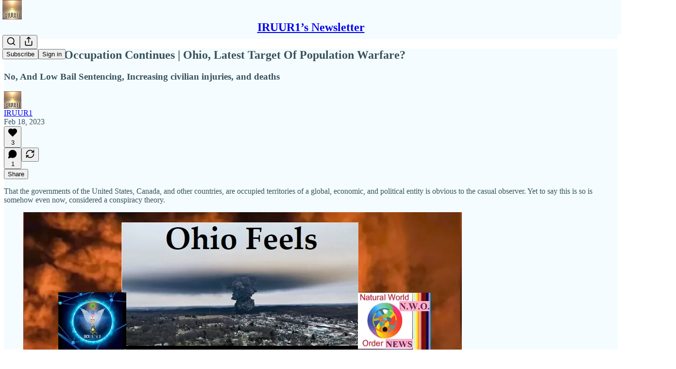

--- FILE ---
content_type: text/html; charset=utf-8
request_url: https://iruur1325.substack.com/p/us-global-occupation-continues-ohio
body_size: 39475
content:
<!DOCTYPE html>
<html lang="en">
    <head>
        <meta charset="utf-8" />
        <meta name="norton-safeweb-site-verification" content="24usqpep0ejc5w6hod3dulxwciwp0djs6c6ufp96av3t4whuxovj72wfkdjxu82yacb7430qjm8adbd5ezlt4592dq4zrvadcn9j9n-0btgdzpiojfzno16-fnsnu7xd" />
        
        <link rel="preconnect" href="https://substackcdn.com" />
        

        
            <title data-rh="true">U.S. Global Occupation Continues | Ohio, Latest Target Of Population Warfare?</title>
            
            <meta data-rh="true" name="theme-color" content="#f5fcff"/><meta data-rh="true" property="og:type" content="article"/><meta data-rh="true" property="og:title" content="U.S. Global Occupation Continues | Ohio, Latest Target Of Population Warfare?"/><meta data-rh="true" name="twitter:title" content="U.S. Global Occupation Continues | Ohio, Latest Target Of Population Warfare?"/><meta data-rh="true" name="description" content="No, And Low Bail Sentencing, Increasing civilian injuries, and deaths"/><meta data-rh="true" property="og:description" content="No, And Low Bail Sentencing, Increasing civilian injuries, and deaths"/><meta data-rh="true" name="twitter:description" content="No, And Low Bail Sentencing, Increasing civilian injuries, and deaths"/><meta data-rh="true" property="og:image" content="https://substackcdn.com/image/fetch/$s_!psyK!,w_1200,h_675,c_fill,f_jpg,q_auto:good,fl_progressive:steep,g_auto/https%3A%2F%2Fsubstack-post-media.s3.amazonaws.com%2Fpublic%2Fimages%2F348dd9c3-4236-4bef-8aec-accd953160f2_903x541.png"/><meta data-rh="true" name="twitter:image" content="https://substackcdn.com/image/fetch/$s_!FASx!,f_auto,q_auto:best,fl_progressive:steep/https%3A%2F%2Firuur1325.substack.com%2Fapi%2Fv1%2Fpost_preview%2F103482415%2Ftwitter.jpg%3Fversion%3D4"/><meta data-rh="true" name="twitter:card" content="summary_large_image"/>
            
            
        

        

        <style>
          @layer legacy, tailwind, pencraftReset, pencraft;
        </style>

        
        <link rel="preload" as="style" href="https://substackcdn.com/bundle/theme/main.57ec6396ea4b5be03b65.css" />
        
        <link rel="preload" as="style" href="https://substackcdn.com/bundle/theme/color_links.c9908948e2f4e05476e6.css" />
        
        
        

        
            
                <link rel="stylesheet" type="text/css" href="https://substackcdn.com/bundle/static/css/7276.087307e6.css" />
            
                <link rel="stylesheet" type="text/css" href="https://substackcdn.com/bundle/static/css/70.0267e700.css" />
            
                <link rel="stylesheet" type="text/css" href="https://substackcdn.com/bundle/static/css/2862.c66cf9f6.css" />
            
                <link rel="stylesheet" type="text/css" href="https://substackcdn.com/bundle/static/css/8577.8d59a919.css" />
            
                <link rel="stylesheet" type="text/css" href="https://substackcdn.com/bundle/static/css/2967.20df2d2b.css" />
            
                <link rel="stylesheet" type="text/css" href="https://substackcdn.com/bundle/static/css/5611.463006e7.css" />
            
                <link rel="stylesheet" type="text/css" href="https://substackcdn.com/bundle/static/css/5234.05e42d3b.css" />
            
                <link rel="stylesheet" type="text/css" href="https://substackcdn.com/bundle/static/css/5366.448b38a4.css" />
            
                <link rel="stylesheet" type="text/css" href="https://substackcdn.com/bundle/static/css/5490.95a4038c.css" />
            
                <link rel="stylesheet" type="text/css" href="https://substackcdn.com/bundle/static/css/9987.b664b468.css" />
            
                <link rel="stylesheet" type="text/css" href="https://substackcdn.com/bundle/static/css/main.aba729d8.css" />
            
                <link rel="stylesheet" type="text/css" href="https://substackcdn.com/bundle/static/css/6379.813be60f.css" />
            
                <link rel="stylesheet" type="text/css" href="https://substackcdn.com/bundle/static/css/9987.b664b468.css" />
            
                <link rel="stylesheet" type="text/css" href="https://substackcdn.com/bundle/static/css/5490.95a4038c.css" />
            
                <link rel="stylesheet" type="text/css" href="https://substackcdn.com/bundle/static/css/5366.448b38a4.css" />
            
                <link rel="stylesheet" type="text/css" href="https://substackcdn.com/bundle/static/css/5234.05e42d3b.css" />
            
                <link rel="stylesheet" type="text/css" href="https://substackcdn.com/bundle/static/css/5611.463006e7.css" />
            
                <link rel="stylesheet" type="text/css" href="https://substackcdn.com/bundle/static/css/2967.20df2d2b.css" />
            
                <link rel="stylesheet" type="text/css" href="https://substackcdn.com/bundle/static/css/8577.8d59a919.css" />
            
                <link rel="stylesheet" type="text/css" href="https://substackcdn.com/bundle/static/css/2862.c66cf9f6.css" />
            
        

        
        
        
        
        <meta name="viewport" content="width=device-width, initial-scale=1, maximum-scale=1, user-scalable=0, viewport-fit=cover" />
        <meta name="author" content="IRUUR1" />
        <meta property="og:url" content="https://iruur1325.substack.com/p/us-global-occupation-continues-ohio" />
        
        
        <link rel="canonical" href="https://iruur1325.substack.com/p/us-global-occupation-continues-ohio" />
        

        

        

        

        
            
                <link rel="shortcut icon" href="https://substackcdn.com/image/fetch/$s_!Imyc!,f_auto,q_auto:good,fl_progressive:steep/https%3A%2F%2Fsubstack-post-media.s3.amazonaws.com%2Fpublic%2Fimages%2Fd2f1afca-4405-4b7b-b363-91f8e07ed55b%2Ffavicon.ico">
            
        
            
                <link rel="icon" type="image/png" sizes="16x16" href="https://substackcdn.com/image/fetch/$s_!Cim8!,f_auto,q_auto:good,fl_progressive:steep/https%3A%2F%2Fsubstack-post-media.s3.amazonaws.com%2Fpublic%2Fimages%2Fd2f1afca-4405-4b7b-b363-91f8e07ed55b%2Ffavicon-16x16.png">
            
        
            
                <link rel="icon" type="image/png" sizes="32x32" href="https://substackcdn.com/image/fetch/$s_!LDsX!,f_auto,q_auto:good,fl_progressive:steep/https%3A%2F%2Fsubstack-post-media.s3.amazonaws.com%2Fpublic%2Fimages%2Fd2f1afca-4405-4b7b-b363-91f8e07ed55b%2Ffavicon-32x32.png">
            
        
            
                <link rel="icon" type="image/png" sizes="48x48" href="https://substackcdn.com/image/fetch/$s_!1_9u!,f_auto,q_auto:good,fl_progressive:steep/https%3A%2F%2Fsubstack-post-media.s3.amazonaws.com%2Fpublic%2Fimages%2Fd2f1afca-4405-4b7b-b363-91f8e07ed55b%2Ffavicon-48x48.png">
            
        
            
                <link rel="apple-touch-icon" sizes="57x57" href="https://substackcdn.com/image/fetch/$s_!xEqy!,f_auto,q_auto:good,fl_progressive:steep/https%3A%2F%2Fsubstack-post-media.s3.amazonaws.com%2Fpublic%2Fimages%2Fd2f1afca-4405-4b7b-b363-91f8e07ed55b%2Fapple-touch-icon-57x57.png">
            
        
            
                <link rel="apple-touch-icon" sizes="60x60" href="https://substackcdn.com/image/fetch/$s_!7hOL!,f_auto,q_auto:good,fl_progressive:steep/https%3A%2F%2Fsubstack-post-media.s3.amazonaws.com%2Fpublic%2Fimages%2Fd2f1afca-4405-4b7b-b363-91f8e07ed55b%2Fapple-touch-icon-60x60.png">
            
        
            
                <link rel="apple-touch-icon" sizes="72x72" href="https://substackcdn.com/image/fetch/$s_!yBAn!,f_auto,q_auto:good,fl_progressive:steep/https%3A%2F%2Fsubstack-post-media.s3.amazonaws.com%2Fpublic%2Fimages%2Fd2f1afca-4405-4b7b-b363-91f8e07ed55b%2Fapple-touch-icon-72x72.png">
            
        
            
                <link rel="apple-touch-icon" sizes="76x76" href="https://substackcdn.com/image/fetch/$s_!7KwH!,f_auto,q_auto:good,fl_progressive:steep/https%3A%2F%2Fsubstack-post-media.s3.amazonaws.com%2Fpublic%2Fimages%2Fd2f1afca-4405-4b7b-b363-91f8e07ed55b%2Fapple-touch-icon-76x76.png">
            
        
            
                <link rel="apple-touch-icon" sizes="114x114" href="https://substackcdn.com/image/fetch/$s_!OddK!,f_auto,q_auto:good,fl_progressive:steep/https%3A%2F%2Fsubstack-post-media.s3.amazonaws.com%2Fpublic%2Fimages%2Fd2f1afca-4405-4b7b-b363-91f8e07ed55b%2Fapple-touch-icon-114x114.png">
            
        
            
                <link rel="apple-touch-icon" sizes="120x120" href="https://substackcdn.com/image/fetch/$s_!LwY_!,f_auto,q_auto:good,fl_progressive:steep/https%3A%2F%2Fsubstack-post-media.s3.amazonaws.com%2Fpublic%2Fimages%2Fd2f1afca-4405-4b7b-b363-91f8e07ed55b%2Fapple-touch-icon-120x120.png">
            
        
            
                <link rel="apple-touch-icon" sizes="144x144" href="https://substackcdn.com/image/fetch/$s_!uMMB!,f_auto,q_auto:good,fl_progressive:steep/https%3A%2F%2Fsubstack-post-media.s3.amazonaws.com%2Fpublic%2Fimages%2Fd2f1afca-4405-4b7b-b363-91f8e07ed55b%2Fapple-touch-icon-144x144.png">
            
        
            
                <link rel="apple-touch-icon" sizes="152x152" href="https://substackcdn.com/image/fetch/$s_!Jgb0!,f_auto,q_auto:good,fl_progressive:steep/https%3A%2F%2Fsubstack-post-media.s3.amazonaws.com%2Fpublic%2Fimages%2Fd2f1afca-4405-4b7b-b363-91f8e07ed55b%2Fapple-touch-icon-152x152.png">
            
        
            
                <link rel="apple-touch-icon" sizes="167x167" href="https://substackcdn.com/image/fetch/$s_!2Vbb!,f_auto,q_auto:good,fl_progressive:steep/https%3A%2F%2Fsubstack-post-media.s3.amazonaws.com%2Fpublic%2Fimages%2Fd2f1afca-4405-4b7b-b363-91f8e07ed55b%2Fapple-touch-icon-167x167.png">
            
        
            
                <link rel="apple-touch-icon" sizes="180x180" href="https://substackcdn.com/image/fetch/$s_!i8FM!,f_auto,q_auto:good,fl_progressive:steep/https%3A%2F%2Fsubstack-post-media.s3.amazonaws.com%2Fpublic%2Fimages%2Fd2f1afca-4405-4b7b-b363-91f8e07ed55b%2Fapple-touch-icon-180x180.png">
            
        
            
                <link rel="apple-touch-icon" sizes="1024x1024" href="https://substackcdn.com/image/fetch/$s_!Jjvl!,f_auto,q_auto:good,fl_progressive:steep/https%3A%2F%2Fsubstack-post-media.s3.amazonaws.com%2Fpublic%2Fimages%2Fd2f1afca-4405-4b7b-b363-91f8e07ed55b%2Fapple-touch-icon-1024x1024.png">
            
        
            
        
            
        
            
        

        

        
            <link rel="alternate" type="application/rss+xml" href="/feed" title="IRUUR1’s Newsletter"/>
        

        
        
        

        <style>:root{--color_theme_bg_pop:#7756e3;--background_pop:#7756e3;--color_theme_bg_web:#f5fcff;--cover_bg_color:#f5fcff;--cover_bg_color_secondary:#e6edf0;--background_pop_darken:#6540df;--print_on_pop:#ffffff;--color_theme_bg_pop_darken:#6540df;--color_theme_print_on_pop:#ffffff;--color_theme_bg_pop_20:rgba(119, 86, 227, 0.2);--color_theme_bg_pop_30:rgba(119, 86, 227, 0.3);--print_pop:#7756e3;--color_theme_accent:#7756e3;--cover_print_primary:#363737;--cover_print_secondary:#757575;--cover_print_tertiary:#b6b6b6;--cover_border_color:#7756e3;--font_family_headings_preset:'SF Pro Display', -apple-system, system-ui, BlinkMacSystemFont, 'Inter', 'Segoe UI', Roboto, Helvetica, Arial, sans-serif, 'Apple Color Emoji', 'Segoe UI Emoji', 'Segoe UI Symbol';--font_weight_headings_preset:900;--font_family_body_preset:'SF Pro Display', -apple-system, system-ui, BlinkMacSystemFont, 'Inter', 'Segoe UI', Roboto, Helvetica, Arial, sans-serif, 'Apple Color Emoji', 'Segoe UI Emoji', 'Segoe UI Symbol';--font_weight_body_preset:400;--font_preset_heading:heavy_sans;--font_preset_body:sans;--home_hero:magazine-5;--home_posts:grid;--home_show_top_posts:true;--web_bg_color:#f5fcff;--background_contrast_1:#e6edf0;--background_contrast_2:#d4dadd;--background_contrast_3:#b0b5b7;--background_contrast_4:#8d9192;--background_contrast_5:#4d5051;--color_theme_bg_contrast_1:#e6edf0;--color_theme_bg_contrast_2:#d4dadd;--color_theme_bg_contrast_3:#b0b5b7;--color_theme_bg_contrast_4:#8d9192;--color_theme_bg_contrast_5:#4d5051;--color_theme_bg_elevated:#f5fcff;--color_theme_bg_elevated_secondary:#e6edf0;--color_theme_bg_elevated_tertiary:#d4dadd;--color_theme_detail:#dde3e6;--background_contrast_pop:rgba(119, 86, 227, 0.4);--color_theme_bg_contrast_pop:rgba(119, 86, 227, 0.4);--theme_bg_is_dark:0;--print_on_web_bg_color:hsl(197.99999999999994, 25.688073394495408%, 29.03921568627451%);--print_secondary_on_web_bg_color:#828687;--background_pop_rgb:119, 86, 227;--color_theme_bg_pop_rgb:119, 86, 227;--color_theme_accent_rgb:119, 86, 227;}</style>

        
            <link rel="stylesheet" href="https://substackcdn.com/bundle/theme/main.57ec6396ea4b5be03b65.css" />
        
            <link rel="stylesheet" href="https://substackcdn.com/bundle/theme/color_links.c9908948e2f4e05476e6.css" />
        

        <style></style>

        

        

        

        
    </head>

    <body class="">
        

        

        

        

        

        

        <div id="entry">
            <div id="main" class="main typography use-theme-bg"><div class="pencraft pc-display-contents pc-reset pubTheme-yiXxQA"><div data-testid="navbar" class="main-menu"><div class="mainMenuContent-DME8DR"><div style="position:relative;height:71px;" class="pencraft pc-display-flex pc-gap-12 pc-paddingLeft-20 pc-paddingRight-20 pc-justifyContent-space-between pc-alignItems-center pc-reset border-bottom-detail-k1F6C4 topBar-pIF0J1"><div style="flex-basis:0px;flex-grow:1;" class="logoContainer-p12gJb"><a href="/" native class="pencraft pc-display-contents pc-reset"><div draggable="false" class="pencraft pc-display-flex pc-position-relative pc-reset"><div style="width:40px;height:40px;" class="pencraft pc-display-flex pc-reset bg-white-ZBV5av pc-borderRadius-sm overflow-hidden-WdpwT6 sizing-border-box-DggLA4"><picture><source type="image/webp" srcset="https://substackcdn.com/image/fetch/$s_!c7dw!,w_80,h_80,c_fill,f_webp,q_auto:good,fl_progressive:steep,g_auto/https%3A%2F%2Fsubstack-post-media.s3.amazonaws.com%2Fpublic%2Fimages%2F83795960-fdc2-4a65-bcb9-1f641c62b61d_108x108.png"/><img src="https://substackcdn.com/image/fetch/$s_!c7dw!,w_80,h_80,c_fill,f_auto,q_auto:good,fl_progressive:steep,g_auto/https%3A%2F%2Fsubstack-post-media.s3.amazonaws.com%2Fpublic%2Fimages%2F83795960-fdc2-4a65-bcb9-1f641c62b61d_108x108.png" sizes="100vw" alt="IRUUR1’s Newsletter" width="80" height="80" style="width:40px;height:40px;" draggable="false" class="img-OACg1c object-fit-cover-u4ReeV pencraft pc-reset"/></picture></div></div></a></div><div style="flex-grow:0;" class="titleContainer-DJYq5v"><h1 class="pencraft pc-reset font-pub-headings-FE5byy reset-IxiVJZ title-oOnUGd"><a href="/" class="pencraft pc-display-contents pc-reset">IRUUR1’s Newsletter</a></h1></div><div style="flex-basis:0px;flex-grow:1;" class="pencraft pc-display-flex pc-justifyContent-flex-end pc-alignItems-center pc-reset"><div class="buttonsContainer-SJBuep"><div class="pencraft pc-display-flex pc-gap-8 pc-justifyContent-flex-end pc-alignItems-center pc-reset navbar-buttons"><div class="pencraft pc-display-flex pc-gap-4 pc-reset"><span data-state="closed"><button tabindex="0" type="button" aria-label="Search" class="pencraft pc-reset pencraft iconButton-mq_Et5 iconButtonBase-dJGHgN buttonBase-GK1x3M buttonStyle-r7yGCK size_md-gCDS3o priority_tertiary-rlke8z"><svg xmlns="http://www.w3.org/2000/svg" width="20" height="20" viewBox="0 0 24 24" fill="none" stroke="currentColor" stroke-width="2" stroke-linecap="round" stroke-linejoin="round" class="lucide lucide-search"><circle cx="11" cy="11" r="8"></circle><path d="m21 21-4.3-4.3"></path></svg></button></span><button tabindex="0" type="button" aria-label="Share Publication" id="headlessui-menu-button-P0-5" aria-haspopup="menu" aria-expanded="false" data-headlessui-state class="pencraft pc-reset pencraft iconButton-mq_Et5 iconButtonBase-dJGHgN buttonBase-GK1x3M buttonStyle-r7yGCK size_md-gCDS3o priority_tertiary-rlke8z"><svg xmlns="http://www.w3.org/2000/svg" width="20" height="20" viewBox="0 0 24 24" fill="none" stroke="currentColor" stroke-width="2" stroke-linecap="round" stroke-linejoin="round" class="lucide lucide-share"><path d="M4 12v8a2 2 0 0 0 2 2h12a2 2 0 0 0 2-2v-8"></path><polyline points="16 6 12 2 8 6"></polyline><line x1="12" x2="12" y1="2" y2="15"></line></svg></button></div><button tabindex="0" type="button" data-testid="noncontributor-cta-button" class="pencraft pc-reset pencraft buttonBase-GK1x3M buttonText-X0uSmG buttonStyle-r7yGCK priority_primary-RfbeYt size_md-gCDS3o">Subscribe</button><button tabindex="0" type="button" native data-href="https://substack.com/sign-in?redirect=%2Fp%2Fus-global-occupation-continues-ohio&amp;for_pub=iruur1325" class="pencraft pc-reset pencraft buttonBase-GK1x3M buttonText-X0uSmG buttonStyle-r7yGCK priority_tertiary-rlke8z size_md-gCDS3o">Sign in</button></div></div></div></div></div><div style="height:72px;"></div></div></div><div><script type="application/ld+json">{"@context":"https://schema.org","@type":"NewsArticle","url":"https://iruur1325.substack.com/p/us-global-occupation-continues-ohio","mainEntityOfPage":"https://iruur1325.substack.com/p/us-global-occupation-continues-ohio","headline":"U.S. Global Occupation Continues | Ohio, Latest Target Of Population Warfare?","description":"No, And Low Bail Sentencing, Increasing civilian injuries, and deaths","image":[{"@type":"ImageObject","url":"https://substackcdn.com/image/fetch/$s_!psyK!,f_auto,q_auto:good,fl_progressive:steep/https%3A%2F%2Fsubstack-post-media.s3.amazonaws.com%2Fpublic%2Fimages%2F348dd9c3-4236-4bef-8aec-accd953160f2_903x541.png"}],"datePublished":"2023-02-18T02:09:50+00:00","dateModified":"2023-02-18T02:09:50+00:00","isAccessibleForFree":true,"author":[{"@type":"Person","name":"IRUUR1","url":"https://substack.com/@iruur1325","description":"Iruur1.com site publisher","identifier":"user:19830647","sameAs":["https://twitter.com/IRUUR1A"],"image":{"@type":"ImageObject","contentUrl":"https://substackcdn.com/image/fetch/$s_!-M-Q!,f_auto,q_auto:good,fl_progressive:steep/https%3A%2F%2Fsubstack-post-media.s3.amazonaws.com%2Fpublic%2Fimages%2F3cdcb8b4-cb24-4630-a7fa-8c7e2b5b27e2_122x108.png","thumbnailUrl":"https://substackcdn.com/image/fetch/$s_!-M-Q!,w_128,h_128,c_limit,f_auto,q_auto:good,fl_progressive:steep/https%3A%2F%2Fsubstack-post-media.s3.amazonaws.com%2Fpublic%2Fimages%2F3cdcb8b4-cb24-4630-a7fa-8c7e2b5b27e2_122x108.png"}}],"publisher":{"@type":"Organization","name":"IRUUR1\u2019s Newsletter","url":"https://iruur1325.substack.com","description":"Conscious interaction with energy. Programming Energy - Science, Politics, Culture, Belief","interactionStatistic":{"@type":"InteractionCounter","name":"Subscribers","interactionType":"https://schema.org/SubscribeAction","userInteractionCount":100},"identifier":"pub:1023178","logo":{"@type":"ImageObject","url":"https://substackcdn.com/image/fetch/$s_!c7dw!,f_auto,q_auto:good,fl_progressive:steep/https%3A%2F%2Fsubstack-post-media.s3.amazonaws.com%2Fpublic%2Fimages%2F83795960-fdc2-4a65-bcb9-1f641c62b61d_108x108.png","contentUrl":"https://substackcdn.com/image/fetch/$s_!c7dw!,f_auto,q_auto:good,fl_progressive:steep/https%3A%2F%2Fsubstack-post-media.s3.amazonaws.com%2Fpublic%2Fimages%2F83795960-fdc2-4a65-bcb9-1f641c62b61d_108x108.png","thumbnailUrl":"https://substackcdn.com/image/fetch/$s_!c7dw!,w_128,h_128,c_limit,f_auto,q_auto:good,fl_progressive:steep/https%3A%2F%2Fsubstack-post-media.s3.amazonaws.com%2Fpublic%2Fimages%2F83795960-fdc2-4a65-bcb9-1f641c62b61d_108x108.png"},"image":{"@type":"ImageObject","url":"https://substackcdn.com/image/fetch/$s_!c7dw!,f_auto,q_auto:good,fl_progressive:steep/https%3A%2F%2Fsubstack-post-media.s3.amazonaws.com%2Fpublic%2Fimages%2F83795960-fdc2-4a65-bcb9-1f641c62b61d_108x108.png","contentUrl":"https://substackcdn.com/image/fetch/$s_!c7dw!,f_auto,q_auto:good,fl_progressive:steep/https%3A%2F%2Fsubstack-post-media.s3.amazonaws.com%2Fpublic%2Fimages%2F83795960-fdc2-4a65-bcb9-1f641c62b61d_108x108.png","thumbnailUrl":"https://substackcdn.com/image/fetch/$s_!c7dw!,w_128,h_128,c_limit,f_auto,q_auto:good,fl_progressive:steep/https%3A%2F%2Fsubstack-post-media.s3.amazonaws.com%2Fpublic%2Fimages%2F83795960-fdc2-4a65-bcb9-1f641c62b61d_108x108.png"}},"interactionStatistic":[{"@type":"InteractionCounter","interactionType":"https://schema.org/LikeAction","userInteractionCount":3},{"@type":"InteractionCounter","interactionType":"https://schema.org/ShareAction","userInteractionCount":0},{"@type":"InteractionCounter","interactionType":"https://schema.org/CommentAction","userInteractionCount":1}]}</script><div aria-label="Post" role="main" class="single-post-container"><div class="container"><div class="single-post"><div class="pencraft pc-display-contents pc-reset pubTheme-yiXxQA"><article class="typography newsletter-post post"><div role="region" aria-label="Post header" class="post-header"><h1 dir="auto" class="post-title published title-X77sOw">U.S. Global Occupation Continues | Ohio, Latest Target Of Population Warfare?</h1><h3 dir="auto" class="subtitle subtitle-HEEcLo">No, And Low Bail Sentencing, Increasing civilian injuries, and deaths </h3><div aria-label="Post UFI" role="region" class="pencraft pc-display-flex pc-flexDirection-column pc-paddingBottom-16 pc-reset"><div class="pencraft pc-display-flex pc-flexDirection-column pc-paddingTop-16 pc-paddingBottom-16 pc-reset"><div class="pencraft pc-display-flex pc-gap-12 pc-alignItems-center pc-reset byline-wrapper"><div class="pencraft pc-display-flex pc-reset"><div class="pencraft pc-display-flex pc-flexDirection-row pc-gap-8 pc-alignItems-center pc-justifyContent-flex-start pc-reset"><div style="--scale:36px;--offset:9px;--border-width:4.5px;" class="pencraft pc-display-flex pc-flexDirection-row pc-alignItems-center pc-justifyContent-flex-start pc-reset ltr-qDBmby"><a href="https://substack.com/@iruur1325" aria-label="View IRUUR1's profile" class="pencraft pc-display-contents pc-reset"><div style="--scale:36px;" tabindex="0" class="pencraft pc-display-flex pc-width-36 pc-height-36 pc-justifyContent-center pc-alignItems-center pc-position-relative pc-reset bg-secondary-UUD3_J flex-auto-j3S2WA animate-XFJxE4 outline-detail-vcQLyr pc-borderRadius-full overflow-hidden-WdpwT6 sizing-border-box-DggLA4 pressable-sm-YIJFKJ showFocus-sk_vEm container-TAtrWj interactive-UkK0V6 avatar-u8q6xB last-JfNEJ_"><div style="--scale:36px;" title="IRUUR1" class="pencraft pc-display-flex pc-width-36 pc-height-36 pc-justifyContent-center pc-alignItems-center pc-position-relative pc-reset bg-secondary-UUD3_J flex-auto-j3S2WA outline-detail-vcQLyr pc-borderRadius-full overflow-hidden-WdpwT6 sizing-border-box-DggLA4 container-TAtrWj"><picture><source type="image/webp" srcset="https://substackcdn.com/image/fetch/$s_!-M-Q!,w_36,h_36,c_fill,f_webp,q_auto:good,fl_progressive:steep/https%3A%2F%2Fsubstack-post-media.s3.amazonaws.com%2Fpublic%2Fimages%2F3cdcb8b4-cb24-4630-a7fa-8c7e2b5b27e2_122x108.png 36w, https://substackcdn.com/image/fetch/$s_!-M-Q!,w_72,h_72,c_fill,f_webp,q_auto:good,fl_progressive:steep/https%3A%2F%2Fsubstack-post-media.s3.amazonaws.com%2Fpublic%2Fimages%2F3cdcb8b4-cb24-4630-a7fa-8c7e2b5b27e2_122x108.png 72w, https://substackcdn.com/image/fetch/$s_!-M-Q!,w_108,h_108,c_fill,f_webp,q_auto:good,fl_progressive:steep/https%3A%2F%2Fsubstack-post-media.s3.amazonaws.com%2Fpublic%2Fimages%2F3cdcb8b4-cb24-4630-a7fa-8c7e2b5b27e2_122x108.png 108w" sizes="36px"/><img src="https://substackcdn.com/image/fetch/$s_!-M-Q!,w_36,h_36,c_fill,f_auto,q_auto:good,fl_progressive:steep/https%3A%2F%2Fsubstack-post-media.s3.amazonaws.com%2Fpublic%2Fimages%2F3cdcb8b4-cb24-4630-a7fa-8c7e2b5b27e2_122x108.png" sizes="36px" alt="IRUUR1's avatar" srcset="https://substackcdn.com/image/fetch/$s_!-M-Q!,w_36,h_36,c_fill,f_auto,q_auto:good,fl_progressive:steep/https%3A%2F%2Fsubstack-post-media.s3.amazonaws.com%2Fpublic%2Fimages%2F3cdcb8b4-cb24-4630-a7fa-8c7e2b5b27e2_122x108.png 36w, https://substackcdn.com/image/fetch/$s_!-M-Q!,w_72,h_72,c_fill,f_auto,q_auto:good,fl_progressive:steep/https%3A%2F%2Fsubstack-post-media.s3.amazonaws.com%2Fpublic%2Fimages%2F3cdcb8b4-cb24-4630-a7fa-8c7e2b5b27e2_122x108.png 72w, https://substackcdn.com/image/fetch/$s_!-M-Q!,w_108,h_108,c_fill,f_auto,q_auto:good,fl_progressive:steep/https%3A%2F%2Fsubstack-post-media.s3.amazonaws.com%2Fpublic%2Fimages%2F3cdcb8b4-cb24-4630-a7fa-8c7e2b5b27e2_122x108.png 108w" width="36" height="36" draggable="false" class="img-OACg1c object-fit-cover-u4ReeV pencraft pc-reset"/></picture></div></div></a></div></div></div><div class="pencraft pc-display-flex pc-flexDirection-column pc-reset"><div class="pencraft pc-reset color-pub-primary-text-NyXPlw line-height-20-t4M0El font-meta-MWBumP size-11-NuY2Zx weight-medium-fw81nC transform-uppercase-yKDgcq reset-IxiVJZ meta-EgzBVA"><span data-state="closed"><a href="https://substack.com/@iruur1325" class="pencraft pc-reset decoration-hover-underline-ClDVRM reset-IxiVJZ">IRUUR1</a></span></div><div class="pencraft pc-display-flex pc-gap-4 pc-reset"><div class="pencraft pc-reset color-pub-secondary-text-hGQ02T line-height-20-t4M0El font-meta-MWBumP size-11-NuY2Zx weight-medium-fw81nC transform-uppercase-yKDgcq reset-IxiVJZ meta-EgzBVA">Feb 18, 2023</div></div></div></div></div><div class="pencraft pc-display-flex pc-gap-16 pc-paddingTop-16 pc-paddingBottom-16 pc-justifyContent-space-between pc-alignItems-center pc-reset flex-grow-rzmknG border-top-detail-themed-k9TZAY border-bottom-detail-themed-Ua9186 post-ufi"><div class="pencraft pc-display-flex pc-gap-8 pc-reset"><div class="like-button-container post-ufi-button style-button"><button tabindex="0" type="button" aria-label="Like (3)" aria-pressed="false" class="pencraft pc-reset pencraft post-ufi-button style-button has-label with-border"><svg role="img" style="height:20px;width:20px;" width="20" height="20" viewBox="0 0 24 24" fill="#000000" stroke-width="2" stroke="#000" xmlns="http://www.w3.org/2000/svg" class="icon"><g><title></title><svg xmlns="http://www.w3.org/2000/svg" width="24" height="24" viewBox="0 0 24 24" stroke-width="2" stroke-linecap="round" stroke-linejoin="round" class="lucide lucide-heart"><path d="M19 14c1.49-1.46 3-3.21 3-5.5A5.5 5.5 0 0 0 16.5 3c-1.76 0-3 .5-4.5 2-1.5-1.5-2.74-2-4.5-2A5.5 5.5 0 0 0 2 8.5c0 2.3 1.5 4.05 3 5.5l7 7Z"></path></svg></g></svg><div class="label">3</div></button></div><button tabindex="0" type="button" aria-label="View comments (1)" data-href="https://iruur1325.substack.com/p/us-global-occupation-continues-ohio/comments" class="pencraft pc-reset pencraft post-ufi-button style-button post-ufi-comment-button has-label with-border"><svg role="img" style="height:20px;width:20px;" width="20" height="20" viewBox="0 0 24 24" fill="#000000" stroke-width="2" stroke="#000" xmlns="http://www.w3.org/2000/svg" class="icon"><g><title></title><svg xmlns="http://www.w3.org/2000/svg" width="24" height="24" viewBox="0 0 24 24" stroke-width="2" stroke-linecap="round" stroke-linejoin="round" class="lucide lucide-message-circle"><path d="M7.9 20A9 9 0 1 0 4 16.1L2 22Z"></path></svg></g></svg><div class="label">1</div></button><button tabindex="0" type="button" class="pencraft pc-reset pencraft post-ufi-button style-button no-label with-border"><svg role="img" style="height:20px;width:20px;" width="20" height="20" viewBox="0 0 24 24" fill="none" stroke-width="2" stroke="#000" xmlns="http://www.w3.org/2000/svg" class="icon"><g><title></title><path d="M21 3V8M21 8H16M21 8L18 5.29962C16.7056 4.14183 15.1038 3.38328 13.3879 3.11547C11.6719 2.84766 9.9152 3.08203 8.32951 3.79031C6.74382 4.49858 5.39691 5.65051 4.45125 7.10715C3.5056 8.5638 3.00158 10.2629 3 11.9996M3 21V16M3 16H8M3 16L6 18.7C7.29445 19.8578 8.89623 20.6163 10.6121 20.8841C12.3281 21.152 14.0848 20.9176 15.6705 20.2093C17.2562 19.501 18.6031 18.3491 19.5487 16.8925C20.4944 15.4358 20.9984 13.7367 21 12" stroke-linecap="round" stroke-linejoin="round"></path></g></svg></button></div><div class="pencraft pc-display-flex pc-gap-8 pc-reset"><button tabindex="0" type="button" class="pencraft pc-reset pencraft post-ufi-button style-button has-label with-border"><div class="label">Share</div></button></div></div></div></div><div class="visibility-check"></div><div><div class="available-content"><div dir="auto" class="body markup"><p>That the governments of the United States, Canada, and other countries, are occupied territories of a global, economic, and political entity is obvious to the casual observer. Yet to say this is so is somehow even now, considered a conspiracy theory. </p><div class="captioned-image-container"><figure><a target="_blank" href="https://substackcdn.com/image/fetch/$s_!psyK!,f_auto,q_auto:good,fl_progressive:steep/https%3A%2F%2Fsubstack-post-media.s3.amazonaws.com%2Fpublic%2Fimages%2F348dd9c3-4236-4bef-8aec-accd953160f2_903x541.png" data-component-name="Image2ToDOM" rel class="image-link image2 is-viewable-img can-restack"><div class="image2-inset can-restack"><picture><source type="image/webp" srcset="https://substackcdn.com/image/fetch/$s_!psyK!,w_424,c_limit,f_webp,q_auto:good,fl_progressive:steep/https%3A%2F%2Fsubstack-post-media.s3.amazonaws.com%2Fpublic%2Fimages%2F348dd9c3-4236-4bef-8aec-accd953160f2_903x541.png 424w, https://substackcdn.com/image/fetch/$s_!psyK!,w_848,c_limit,f_webp,q_auto:good,fl_progressive:steep/https%3A%2F%2Fsubstack-post-media.s3.amazonaws.com%2Fpublic%2Fimages%2F348dd9c3-4236-4bef-8aec-accd953160f2_903x541.png 848w, https://substackcdn.com/image/fetch/$s_!psyK!,w_1272,c_limit,f_webp,q_auto:good,fl_progressive:steep/https%3A%2F%2Fsubstack-post-media.s3.amazonaws.com%2Fpublic%2Fimages%2F348dd9c3-4236-4bef-8aec-accd953160f2_903x541.png 1272w, https://substackcdn.com/image/fetch/$s_!psyK!,w_1456,c_limit,f_webp,q_auto:good,fl_progressive:steep/https%3A%2F%2Fsubstack-post-media.s3.amazonaws.com%2Fpublic%2Fimages%2F348dd9c3-4236-4bef-8aec-accd953160f2_903x541.png 1456w" sizes="100vw"/><img src="https://substackcdn.com/image/fetch/$s_!psyK!,w_1456,c_limit,f_auto,q_auto:good,fl_progressive:steep/https%3A%2F%2Fsubstack-post-media.s3.amazonaws.com%2Fpublic%2Fimages%2F348dd9c3-4236-4bef-8aec-accd953160f2_903x541.png" width="903" height="541" data-attrs="{&quot;src&quot;:&quot;https://substack-post-media.s3.amazonaws.com/public/images/348dd9c3-4236-4bef-8aec-accd953160f2_903x541.png&quot;,&quot;srcNoWatermark&quot;:null,&quot;fullscreen&quot;:null,&quot;imageSize&quot;:null,&quot;height&quot;:541,&quot;width&quot;:903,&quot;resizeWidth&quot;:null,&quot;bytes&quot;:656652,&quot;alt&quot;:null,&quot;title&quot;:null,&quot;type&quot;:&quot;image/png&quot;,&quot;href&quot;:null,&quot;belowTheFold&quot;:false,&quot;topImage&quot;:true,&quot;internalRedirect&quot;:null,&quot;isProcessing&quot;:false,&quot;align&quot;:null,&quot;offset&quot;:false}" alt srcset="https://substackcdn.com/image/fetch/$s_!psyK!,w_424,c_limit,f_auto,q_auto:good,fl_progressive:steep/https%3A%2F%2Fsubstack-post-media.s3.amazonaws.com%2Fpublic%2Fimages%2F348dd9c3-4236-4bef-8aec-accd953160f2_903x541.png 424w, https://substackcdn.com/image/fetch/$s_!psyK!,w_848,c_limit,f_auto,q_auto:good,fl_progressive:steep/https%3A%2F%2Fsubstack-post-media.s3.amazonaws.com%2Fpublic%2Fimages%2F348dd9c3-4236-4bef-8aec-accd953160f2_903x541.png 848w, https://substackcdn.com/image/fetch/$s_!psyK!,w_1272,c_limit,f_auto,q_auto:good,fl_progressive:steep/https%3A%2F%2Fsubstack-post-media.s3.amazonaws.com%2Fpublic%2Fimages%2F348dd9c3-4236-4bef-8aec-accd953160f2_903x541.png 1272w, https://substackcdn.com/image/fetch/$s_!psyK!,w_1456,c_limit,f_auto,q_auto:good,fl_progressive:steep/https%3A%2F%2Fsubstack-post-media.s3.amazonaws.com%2Fpublic%2Fimages%2F348dd9c3-4236-4bef-8aec-accd953160f2_903x541.png 1456w" sizes="100vw" fetchpriority="high" class="sizing-normal"/></picture><div class="image-link-expand"><div class="pencraft pc-display-flex pc-gap-8 pc-reset"><button tabindex="0" type="button" class="pencraft pc-reset pencraft icon-container restack-image"><svg role="img" style="height:20px;width:20px" width="20" height="20" viewBox="0 0 20 20" fill="none" stroke-width="1.5" stroke="var(--color-fg-primary)" stroke-linecap="round" stroke-linejoin="round" xmlns="http://www.w3.org/2000/svg"><g><title></title><path d="M2.53001 7.81595C3.49179 4.73911 6.43281 2.5 9.91173 2.5C13.1684 2.5 15.9537 4.46214 17.0852 7.23684L17.6179 8.67647M17.6179 8.67647L18.5002 4.26471M17.6179 8.67647L13.6473 6.91176M17.4995 12.1841C16.5378 15.2609 13.5967 17.5 10.1178 17.5C6.86118 17.5 4.07589 15.5379 2.94432 12.7632L2.41165 11.3235M2.41165 11.3235L1.5293 15.7353M2.41165 11.3235L6.38224 13.0882"></path></g></svg></button><button tabindex="0" type="button" class="pencraft pc-reset pencraft icon-container view-image"><svg xmlns="http://www.w3.org/2000/svg" width="20" height="20" viewBox="0 0 24 24" fill="none" stroke="currentColor" stroke-width="2" stroke-linecap="round" stroke-linejoin="round" class="lucide lucide-maximize2 lucide-maximize-2"><polyline points="15 3 21 3 21 9"></polyline><polyline points="9 21 3 21 3 15"></polyline><line x1="21" x2="14" y1="3" y2="10"></line><line x1="3" x2="10" y1="21" y2="14"></line></svg></button></div></div></div></a></figure></div><h2 class="header-anchor-post">Advancing The Obvious | Targeted And General Civilian Warfare Is Underway Funded By Global Interests<div class="pencraft pc-display-flex pc-alignItems-center pc-position-absolute pc-reset header-anchor-parent"><div class="pencraft pc-display-contents pc-reset pubTheme-yiXxQA"><div id="§advancing-the-obvious-targeted-and-general-civilian-warfare-is-underway-funded-by-global-interests" class="pencraft pc-reset header-anchor offset-top"></div><button tabindex="0" type="button" aria-label="Link" data-href="https://iruur1325.substack.com/i/103482415/advancing-the-obvious-targeted-and-general-civilian-warfare-is-underway-funded-by-global-interests" class="pencraft pc-reset pencraft iconButton-mq_Et5 iconButtonBase-dJGHgN buttonBase-GK1x3M buttonStyle-r7yGCK size_sm-G3LciD priority_secondary-S63h9o"><svg xmlns="http://www.w3.org/2000/svg" width="18" height="18" viewBox="0 0 24 24" fill="none" stroke="currentColor" stroke-width="2" stroke-linecap="round" stroke-linejoin="round" class="lucide lucide-link"><path d="M10 13a5 5 0 0 0 7.54.54l3-3a5 5 0 0 0-7.07-7.07l-1.72 1.71"></path><path d="M14 11a5 5 0 0 0-7.54-.54l-3 3a5 5 0 0 0 7.07 7.07l1.71-1.71"></path></svg></button></div></div></h2><p>Kari Lake should say it all. The nation is occupied, and elections are no longer transparent. Anyone not wanting to at least hold off certification, until all relevant evidence for the election is transparently evaluated, is violating their oath of office to protect the Constitution. Enforcement of the constitution hinges on the People who are citizens under the Constitution, securing their vote.</p><div class="subscription-widget-wrap"><div class="subscription-widget show-subscribe"><div class="preamble"><p>Thanks for reading IRUUR1’s Newsletter! Subscribe for free to receive new posts and support my work.</p></div><div data-component-name="SubscribeWidget" class="subscribe-widget"><div class="pencraft pc-display-flex pc-justifyContent-center pc-reset"><div class="container-IpPqBD"><form action="/api/v1/free?nojs=true" method="post" novalidate class="form form-M5sC90"><input type="hidden" name="first_url" value/><input type="hidden" name="first_referrer" value/><input type="hidden" name="current_url"/><input type="hidden" name="current_referrer"/><input type="hidden" name="first_session_url" value/><input type="hidden" name="first_session_referrer" value/><input type="hidden" name="referral_code"/><input type="hidden" name="source" value="subscribe-widget-preamble"/><input type="hidden" name="referring_pub_id"/><input type="hidden" name="additional_referring_pub_ids"/><div class="sideBySideWrap-vGXrwP"><div class="emailInputWrapper-QlA86j"><div class="pencraft pc-display-flex pc-minWidth-0 pc-position-relative pc-reset flex-auto-j3S2WA"><input name="email" placeholder="Type your email..." type="email" class="pencraft emailInput-OkIMeB input-y4v6N4 inputText-pV_yWb"/></div></div><button tabindex="0" type="submit" disabled class="pencraft pc-reset pencraft rightButton primary subscribe-btn button-VFSdkv buttonBase-GK1x3M"><span class="button-text ">Subscribe</span></button></div><div id="error-container"></div></form></div></div></div></div></div><p>Without this fundamental security, all enforcement by the government is legitimately questioned by an active citizenry, and compliance under the constitution becomes a matter of personal belief. In a fundamental sense, you have the foundation for a complete social breakdown, due to mistrust.</p><p>So, Kari and her motives for pressing for transparency are mistrusted, as well, even by those who want her to succeed in getting real transparency instituted, against all odds, because of a government-funded and rewarded by global vested interests outside of the Constitution.</p><p>So the question arises, who are the people in government, how did they get there, and if not by a secured vote, then how, and by whom? The attack on civilian governance creates the fog of war which has enveloped an unsuspecting and increasingly, openly mistrustful population.</p><h3 class="header-anchor-post">The Fog Is Toxic, Palestine Ohio, City Under Siege <div class="pencraft pc-display-flex pc-alignItems-center pc-position-absolute pc-reset header-anchor-parent"><div class="pencraft pc-display-contents pc-reset pubTheme-yiXxQA"><div id="§the-fog-is-toxic-palestine-ohio-city-under-siege" class="pencraft pc-reset header-anchor offset-top"></div><button tabindex="0" type="button" aria-label="Link" data-href="https://iruur1325.substack.com/i/103482415/the-fog-is-toxic-palestine-ohio-city-under-siege" class="pencraft pc-reset pencraft iconButton-mq_Et5 iconButtonBase-dJGHgN buttonBase-GK1x3M buttonStyle-r7yGCK size_sm-G3LciD priority_secondary-S63h9o"><svg xmlns="http://www.w3.org/2000/svg" width="18" height="18" viewBox="0 0 24 24" fill="none" stroke="currentColor" stroke-width="2" stroke-linecap="round" stroke-linejoin="round" class="lucide lucide-link"><path d="M10 13a5 5 0 0 0 7.54.54l3-3a5 5 0 0 0-7.07-7.07l-1.72 1.71"></path><path d="M14 11a5 5 0 0 0-7.54-.54l-3 3a5 5 0 0 0 7.07 7.07l1.71-1.71"></path></svg></button></div></div></h3><p>The “elected” U.S. federal government is now evidently targeting an unsupportive, and constitution-minded city. Palestine Ohio is under fire and isolated. </p><h4 class="header-anchor-post"><strong><a href="https://www.thegatewaypundit.com/2023/02/cruelty-point-ohio-governor-mike-dewine-reveals-biden-regime-outright-refusing-assistance-east-palestine/" rel>THE CRUELTY IS THE POINT: Ohio Governor Mike DeWine Reveals The Biden Regime Is OUTRIGHT REFUSING Assistance To East Palestine</a></strong><div class="pencraft pc-display-flex pc-alignItems-center pc-position-absolute pc-reset header-anchor-parent"><div class="pencraft pc-display-contents pc-reset pubTheme-yiXxQA"><div id="§the-cruelty-is-the-point-ohio-governor-mike-dewine-reveals-the-biden-regime-is-outright-refusing-assistance-to-east-palestine" class="pencraft pc-reset header-anchor offset-top"></div><button tabindex="0" type="button" aria-label="Link" data-href="https://iruur1325.substack.com/i/103482415/the-cruelty-is-the-point-ohio-governor-mike-dewine-reveals-the-biden-regime-is-outright-refusing-assistance-to-east-palestine" class="pencraft pc-reset pencraft iconButton-mq_Et5 iconButtonBase-dJGHgN buttonBase-GK1x3M buttonStyle-r7yGCK size_sm-G3LciD priority_secondary-S63h9o"><svg xmlns="http://www.w3.org/2000/svg" width="18" height="18" viewBox="0 0 24 24" fill="none" stroke="currentColor" stroke-width="2" stroke-linecap="round" stroke-linejoin="round" class="lucide lucide-link"><path d="M10 13a5 5 0 0 0 7.54.54l3-3a5 5 0 0 0-7.07-7.07l-1.72 1.71"></path><path d="M14 11a5 5 0 0 0-7.54-.54l-3 3a5 5 0 0 0 7.07 7.07l1.71-1.71"></path></svg></button></div></div></h4><p><em><strong><span>By </span><a href="https://www.thegatewaypundit.com/author/cullenl/" rel>Cullen Linebarger</a><br/><span>Published February 16, 2023 at 6:45pm</span></strong></em></p><div class="captioned-image-container"><figure><a target="_blank" href="https://substackcdn.com/image/fetch/$s_!mXMP!,f_auto,q_auto:good,fl_progressive:steep/https%3A%2F%2Fsubstack-post-media.s3.amazonaws.com%2Fpublic%2Fimages%2Ff674306b-9f46-4ea7-8beb-fdd6471343c2_835x623.png" data-component-name="Image2ToDOM" rel class="image-link image2 is-viewable-img can-restack"><div class="image2-inset can-restack"><picture><source type="image/webp" srcset="https://substackcdn.com/image/fetch/$s_!mXMP!,w_424,c_limit,f_webp,q_auto:good,fl_progressive:steep/https%3A%2F%2Fsubstack-post-media.s3.amazonaws.com%2Fpublic%2Fimages%2Ff674306b-9f46-4ea7-8beb-fdd6471343c2_835x623.png 424w, https://substackcdn.com/image/fetch/$s_!mXMP!,w_848,c_limit,f_webp,q_auto:good,fl_progressive:steep/https%3A%2F%2Fsubstack-post-media.s3.amazonaws.com%2Fpublic%2Fimages%2Ff674306b-9f46-4ea7-8beb-fdd6471343c2_835x623.png 848w, https://substackcdn.com/image/fetch/$s_!mXMP!,w_1272,c_limit,f_webp,q_auto:good,fl_progressive:steep/https%3A%2F%2Fsubstack-post-media.s3.amazonaws.com%2Fpublic%2Fimages%2Ff674306b-9f46-4ea7-8beb-fdd6471343c2_835x623.png 1272w, https://substackcdn.com/image/fetch/$s_!mXMP!,w_1456,c_limit,f_webp,q_auto:good,fl_progressive:steep/https%3A%2F%2Fsubstack-post-media.s3.amazonaws.com%2Fpublic%2Fimages%2Ff674306b-9f46-4ea7-8beb-fdd6471343c2_835x623.png 1456w" sizes="100vw"/><img src="https://substackcdn.com/image/fetch/$s_!mXMP!,w_1456,c_limit,f_auto,q_auto:good,fl_progressive:steep/https%3A%2F%2Fsubstack-post-media.s3.amazonaws.com%2Fpublic%2Fimages%2Ff674306b-9f46-4ea7-8beb-fdd6471343c2_835x623.png" width="835" height="623" data-attrs="{&quot;src&quot;:&quot;https://substack-post-media.s3.amazonaws.com/public/images/f674306b-9f46-4ea7-8beb-fdd6471343c2_835x623.png&quot;,&quot;srcNoWatermark&quot;:null,&quot;fullscreen&quot;:null,&quot;imageSize&quot;:null,&quot;height&quot;:623,&quot;width&quot;:835,&quot;resizeWidth&quot;:null,&quot;bytes&quot;:601697,&quot;alt&quot;:null,&quot;title&quot;:null,&quot;type&quot;:&quot;image/png&quot;,&quot;href&quot;:null,&quot;belowTheFold&quot;:true,&quot;topImage&quot;:false,&quot;internalRedirect&quot;:null,&quot;isProcessing&quot;:false,&quot;align&quot;:null,&quot;offset&quot;:false}" alt srcset="https://substackcdn.com/image/fetch/$s_!mXMP!,w_424,c_limit,f_auto,q_auto:good,fl_progressive:steep/https%3A%2F%2Fsubstack-post-media.s3.amazonaws.com%2Fpublic%2Fimages%2Ff674306b-9f46-4ea7-8beb-fdd6471343c2_835x623.png 424w, https://substackcdn.com/image/fetch/$s_!mXMP!,w_848,c_limit,f_auto,q_auto:good,fl_progressive:steep/https%3A%2F%2Fsubstack-post-media.s3.amazonaws.com%2Fpublic%2Fimages%2Ff674306b-9f46-4ea7-8beb-fdd6471343c2_835x623.png 848w, https://substackcdn.com/image/fetch/$s_!mXMP!,w_1272,c_limit,f_auto,q_auto:good,fl_progressive:steep/https%3A%2F%2Fsubstack-post-media.s3.amazonaws.com%2Fpublic%2Fimages%2Ff674306b-9f46-4ea7-8beb-fdd6471343c2_835x623.png 1272w, https://substackcdn.com/image/fetch/$s_!mXMP!,w_1456,c_limit,f_auto,q_auto:good,fl_progressive:steep/https%3A%2F%2Fsubstack-post-media.s3.amazonaws.com%2Fpublic%2Fimages%2Ff674306b-9f46-4ea7-8beb-fdd6471343c2_835x623.png 1456w" sizes="100vw" loading="lazy" class="sizing-normal"/></picture><div class="image-link-expand"><div class="pencraft pc-display-flex pc-gap-8 pc-reset"><button tabindex="0" type="button" class="pencraft pc-reset pencraft icon-container restack-image"><svg role="img" style="height:20px;width:20px" width="20" height="20" viewBox="0 0 20 20" fill="none" stroke-width="1.5" stroke="var(--color-fg-primary)" stroke-linecap="round" stroke-linejoin="round" xmlns="http://www.w3.org/2000/svg"><g><title></title><path d="M2.53001 7.81595C3.49179 4.73911 6.43281 2.5 9.91173 2.5C13.1684 2.5 15.9537 4.46214 17.0852 7.23684L17.6179 8.67647M17.6179 8.67647L18.5002 4.26471M17.6179 8.67647L13.6473 6.91176M17.4995 12.1841C16.5378 15.2609 13.5967 17.5 10.1178 17.5C6.86118 17.5 4.07589 15.5379 2.94432 12.7632L2.41165 11.3235M2.41165 11.3235L1.5293 15.7353M2.41165 11.3235L6.38224 13.0882"></path></g></svg></button><button tabindex="0" type="button" class="pencraft pc-reset pencraft icon-container view-image"><svg xmlns="http://www.w3.org/2000/svg" width="20" height="20" viewBox="0 0 24 24" fill="none" stroke="currentColor" stroke-width="2" stroke-linecap="round" stroke-linejoin="round" class="lucide lucide-maximize2 lucide-maximize-2"><polyline points="15 3 21 3 21 9"></polyline><polyline points="9 21 3 21 3 15"></polyline><line x1="21" x2="14" y1="3" y2="10"></line><line x1="3" x2="10" y1="21" y2="14"></line></svg></button></div></div></div></a></figure></div><p>The government is certainly handling this differently than Katrina. The tactical advancement of civil warfare, by extraconstitutional interests, seems to be evident in the MSM treatment of the story. Although many have complained of a virtual news blackout, CNN has been covering it. I found this article on their front page when I researched this yesterday.</p><h4 class="header-anchor-post"><a href="https://www.cnn.com/2023/02/15/us/toxic-chemicals-train-derailments-explainer/index.html" rel>6 key things to know after the toxic train derailment in Ohio</a><div class="pencraft pc-display-flex pc-alignItems-center pc-position-absolute pc-reset header-anchor-parent"><div class="pencraft pc-display-contents pc-reset pubTheme-yiXxQA"><div id="§6-key-things-to-know-after-the-toxic-train-derailment-in-ohio" class="pencraft pc-reset header-anchor offset-top"></div><button tabindex="0" type="button" aria-label="Link" data-href="https://iruur1325.substack.com/i/103482415/6-key-things-to-know-after-the-toxic-train-derailment-in-ohio" class="pencraft pc-reset pencraft iconButton-mq_Et5 iconButtonBase-dJGHgN buttonBase-GK1x3M buttonStyle-r7yGCK size_sm-G3LciD priority_secondary-S63h9o"><svg xmlns="http://www.w3.org/2000/svg" width="18" height="18" viewBox="0 0 24 24" fill="none" stroke="currentColor" stroke-width="2" stroke-linecap="round" stroke-linejoin="round" class="lucide lucide-link"><path d="M10 13a5 5 0 0 0 7.54.54l3-3a5 5 0 0 0-7.07-7.07l-1.72 1.71"></path><path d="M14 11a5 5 0 0 0-7.54-.54l-3 3a5 5 0 0 0 7.07 7.07l1.71-1.71"></path></svg></button></div></div></h4><p><em><span>By </span><a href="https://www.cnn.com/profiles/ella-nilsen" rel>Ella Nilsen</a><span>, CNN</span></em></p><p><em>Published 4:13 PM EST, Wed February 15, 2023</em></p><p>This is an article worth reading, and you can learn actual things from it. BIG HOWEVER, however, are these points. First, nobody in the CNN readership is aligned politically with many people in Palestine so it is safe territory. They are globally unfriendly in Palestine and openly subject to constitutional principles. Fox, where readership would care more about Palestine does not get a story on its front page.</p><p>The second however, is that the official information is the only information allowable as credible. The professionals coming forward who are questioning official pronouncements are either given a brief moment in the sun or are completely ignored.</p><h4 class="header-anchor-post">Overthrowing Constitutional Authority | Population Warfare Goal<div class="pencraft pc-display-flex pc-alignItems-center pc-position-absolute pc-reset header-anchor-parent"><div class="pencraft pc-display-contents pc-reset pubTheme-yiXxQA"><div id="§overthrowing-constitutional-authority-population-warfare-goal" class="pencraft pc-reset header-anchor offset-top"></div><button tabindex="0" type="button" aria-label="Link" data-href="https://iruur1325.substack.com/i/103482415/overthrowing-constitutional-authority-population-warfare-goal" class="pencraft pc-reset pencraft iconButton-mq_Et5 iconButtonBase-dJGHgN buttonBase-GK1x3M buttonStyle-r7yGCK size_sm-G3LciD priority_secondary-S63h9o"><svg xmlns="http://www.w3.org/2000/svg" width="18" height="18" viewBox="0 0 24 24" fill="none" stroke="currentColor" stroke-width="2" stroke-linecap="round" stroke-linejoin="round" class="lucide lucide-link"><path d="M10 13a5 5 0 0 0 7.54.54l3-3a5 5 0 0 0-7.07-7.07l-1.72 1.71"></path><path d="M14 11a5 5 0 0 0-7.54-.54l-3 3a5 5 0 0 0 7.07 7.07l1.71-1.71"></path></svg></button></div></div></h4><p>In population war, you compromise the people’s ability to govern and enforce their rights. The constitutional right, obligation, and authority of the People of Palestine to govern their affairs, with the help of the government, is undermined in the CNN narrative. Evidence and public, statements as well as statements to government officials, are not termed as public testimony either in the article or by officials cited. Instead, they are classified as anecdotes, without official recognition as evidence or proof of actual, and often documented and corroborated accounts of sudden events. </p><p>Now let’s be clear, the federal government has no obligation to rush to the assistance of Palestine the way they did in Katrina or any local emergency as the Ohio governor suggests. However, the train company does have a lot of legal obligations, and because it is interstate transport, the government has an obligation to investigate and support civilian property rights and remuneration.</p><a href="https://twitter.com/OneAddyAdds/status/1626411375248478208?s=20" target="_blank" rel="noopener noreferrer" data-component-name="Twitter2ToDOM" class="pencraft pc-display-contents pc-reset"><div data-attrs="{&quot;url&quot;:&quot;https://twitter.com/OneAddyAdds/status/1626411375248478208?s=20&quot;,&quot;full_text&quot;:&quot;Bruce is a resident of East Palestine, Ohio.\n\n\&quot;Why isn't Norfolk Southern here?\&quot;\n\n\&quot;We're all here to get answers. That's all we want.\&quot;\n\n\&quot;Should we look to move? What about our properties, our homes, our houses?\&quot;\n\n\&quot;Who is going to want to move here?\&quot;\n\nBruce disagreed strongly with… https://t.co/klpWeeCIae &quot;,&quot;username&quot;:&quot;OneAddyAdds&quot;,&quot;name&quot;:&quot;Addy Adds&quot;,&quot;profile_image_url&quot;:&quot;&quot;,&quot;date&quot;:&quot;Fri Feb 17 02:41:03 +0000 2023&quot;,&quot;photos&quot;:[{&quot;img_url&quot;:&quot;https://substackcdn.com/image/upload/w_1028,c_limit,q_auto:best/l_twitter_play_button_rvaygk,w_88/ik7ihnuhnv7vijsxayam&quot;,&quot;link_url&quot;:&quot;https://t.co/zRoLa38ZnX&quot;,&quot;alt_text&quot;:null}],&quot;quoted_tweet&quot;:{},&quot;reply_count&quot;:0,&quot;retweet_count&quot;:139,&quot;like_count&quot;:350,&quot;impression_count&quot;:0,&quot;expanded_url&quot;:{},&quot;video_url&quot;:&quot;https://video.twimg.com/ext_tw_video/1626410339934826496/pu/vid/640x360/ftA29IcZJuLjEjcE.mp4?tag=14&quot;,&quot;belowTheFold&quot;:true}" class="pencraft pc-display-flex pc-flexDirection-column pc-gap-12 pc-padding-16 pc-reset bg-primary-zk6FDl outline-detail-vcQLyr pc-borderRadius-md sizing-border-box-DggLA4 pressable-lg-kV7yq8 font-text-qe4AeH tweet-fWkQfo twitter-embed"><div class="pencraft pc-display-flex pc-flexDirection-row pc-gap-12 pc-alignItems-center pc-reset"><div style="--scale:40px;" class="pencraft pc-display-flex pc-width-40 pc-height-40 pc-justifyContent-center pc-alignItems-center pc-position-relative pc-reset bg-secondary-UUD3_J flex-auto-j3S2WA outline-detail-vcQLyr pc-borderRadius-full overflow-hidden-WdpwT6 sizing-border-box-DggLA4 container-TAtrWj"><div style="--scale:40px;" title="User" class="pencraft pc-display-flex pc-width-40 pc-height-40 pc-justifyContent-center pc-alignItems-center pc-position-relative pc-reset bg-secondary-UUD3_J flex-auto-j3S2WA outline-detail-vcQLyr pc-borderRadius-full overflow-hidden-WdpwT6 sizing-border-box-DggLA4 container-TAtrWj"><picture><source type="image/webp" srcset="https://substackcdn.com/image/fetch/$s_!TnFC!,w_40,h_40,c_fill,f_webp,q_auto:good,fl_progressive:steep/https%3A%2F%2Fsubstack.com%2Fimg%2Favatars%2Fdefault-light.png 40w, https://substackcdn.com/image/fetch/$s_!TnFC!,w_80,h_80,c_fill,f_webp,q_auto:good,fl_progressive:steep/https%3A%2F%2Fsubstack.com%2Fimg%2Favatars%2Fdefault-light.png 80w, https://substackcdn.com/image/fetch/$s_!TnFC!,w_120,h_120,c_fill,f_webp,q_auto:good,fl_progressive:steep/https%3A%2F%2Fsubstack.com%2Fimg%2Favatars%2Fdefault-light.png 120w" sizes="40px"/><img src="https://substackcdn.com/image/fetch/$s_!TnFC!,w_40,h_40,c_fill,f_auto,q_auto:good,fl_progressive:steep/https%3A%2F%2Fsubstack.com%2Fimg%2Favatars%2Fdefault-light.png" sizes="40px" alt="X avatar for @OneAddyAdds" srcset="https://substackcdn.com/image/fetch/$s_!TnFC!,w_40,h_40,c_fill,f_auto,q_auto:good,fl_progressive:steep/https%3A%2F%2Fsubstack.com%2Fimg%2Favatars%2Fdefault-light.png 40w, https://substackcdn.com/image/fetch/$s_!TnFC!,w_80,h_80,c_fill,f_auto,q_auto:good,fl_progressive:steep/https%3A%2F%2Fsubstack.com%2Fimg%2Favatars%2Fdefault-light.png 80w, https://substackcdn.com/image/fetch/$s_!TnFC!,w_120,h_120,c_fill,f_auto,q_auto:good,fl_progressive:steep/https%3A%2F%2Fsubstack.com%2Fimg%2Favatars%2Fdefault-light.png 120w" width="40" height="40" draggable="false" loading="lazy" class="img-OACg1c object-fit-cover-u4ReeV pencraft pc-reset"/></picture></div></div><div class="pencraft pc-display-flex pc-flexDirection-column pc-reset flex-grow-rzmknG"><span class="pencraft pc-reset weight-semibold-uqA4FV reset-IxiVJZ">Addy Adds</span><span class="pencraft pc-reset color-secondary-ls1g8s reset-IxiVJZ">@OneAddyAdds</span></div><svg role="img" style="height:20px;width:20px;" width="20" height="20" viewBox="0 0 20 20" fill="var(--color-fg-primary)" stroke-width="1.8" stroke="#000" xmlns="http://www.w3.org/2000/svg"><g><title></title><path stroke="none" fill-rule="evenodd" clip-rule="evenodd" d="M13.2879 19.1666L8.66337 12.575L2.87405 19.1666H0.424805L7.57674 11.0258L0.424805 0.833252H6.71309L11.0717 7.04577L16.5327 0.833252H18.982L12.1619 8.59699L19.5762 19.1666H13.2879ZM16.0154 17.3083H14.3665L3.93176 2.69159H5.58092L9.7601 8.54422L10.4828 9.55981L16.0154 17.3083Z"></path></g></svg></div><div class="pencraft pc-reset line-height-20-t4M0El font-text-qe4AeH size-15-Psle70 weight-regular-mUq6Gb reset-IxiVJZ text-aFN1BV">Bruce is a resident of East Palestine, Ohio.

"Why isn't Norfolk Southern here?"

"We're all here to get answers. That's all we want."

"Should we look to move? What about our properties, our homes, our houses?"

"Who is going to want to move here?"

Bruce disagreed strongly with… https://t.co/klpWeeCIae </div><div class="pencraft pc-display-flex pc-flexDirection-column pc-reset bg-black-dCpgGg outline-detail-vcQLyr pc-borderRadius-sm overflow-hidden-WdpwT6 container-_J9cse"><video controls src="https://video.twimg.com/ext_tw_video/1626410339934826496/pu/vid/640x360/ftA29IcZJuLjEjcE.mp4?tag=14" preload="auto" class="video-CPD2rN"></video></div><div class="pencraft pc-display-flex pc-flexDirection-column pc-gap-8 pc-reset"><div class="pencraft pc-reset color-secondary-ls1g8s line-height-20-t4M0El font-text-qe4AeH size-13-hZTUKr weight-regular-mUq6Gb reset-IxiVJZ"><span class="pencraft pc-reset reset-IxiVJZ">2:41 AM · Feb 17, 2023</span></div><div data-orientation="horizontal" role="none" class="pencraft pc-display-flex pc-flexDirection-row pc-reset container-jte8en"><hr class="pencraft pc-reset divider-Ti4OTa"/></div><div class="pencraft pc-reset color-secondary-ls1g8s line-height-20-t4M0El font-text-qe4AeH size-13-hZTUKr weight-regular-mUq6Gb reset-IxiVJZ"><span class="pencraft pc-reset reset-IxiVJZ">139 Reposts</span><span class="pencraft pc-reset reset-IxiVJZ"> · </span><span class="pencraft pc-reset reset-IxiVJZ">350 Likes</span></div></div></div></a><h3 class="header-anchor-post">Official/Media Fog Over An Uncertain Toxic Environment<div class="pencraft pc-display-flex pc-alignItems-center pc-position-absolute pc-reset header-anchor-parent"><div class="pencraft pc-display-contents pc-reset pubTheme-yiXxQA"><div id="§officialmedia-fog-over-an-uncertain-toxic-environment" class="pencraft pc-reset header-anchor offset-top"></div><button tabindex="0" type="button" aria-label="Link" data-href="https://iruur1325.substack.com/i/103482415/officialmedia-fog-over-an-uncertain-toxic-environment" class="pencraft pc-reset pencraft iconButton-mq_Et5 iconButtonBase-dJGHgN buttonBase-GK1x3M buttonStyle-r7yGCK size_sm-G3LciD priority_secondary-S63h9o"><svg xmlns="http://www.w3.org/2000/svg" width="18" height="18" viewBox="0 0 24 24" fill="none" stroke="currentColor" stroke-width="2" stroke-linecap="round" stroke-linejoin="round" class="lucide lucide-link"><path d="M10 13a5 5 0 0 0 7.54.54l3-3a5 5 0 0 0-7.07-7.07l-1.72 1.71"></path><path d="M14 11a5 5 0 0 0-7.54-.54l-3 3a5 5 0 0 0 7.07 7.07l1.71-1.71"></path></svg></button></div></div></h3><p>Updates on toxicity levels for water, air, soil, etc., should be a matter of national concern, far beyond Palestine. This could happen in anyone’s backyard. It was the product of corp./govt., managed negligence. Everyone is in an ass-covering position and awaiting instructions from the big decision-makers. The transportation secretary doesn’t seem to care about this. No urgent investigation making headline news.</p><p>I spoke of brief information moments in the sun. this from Fox is an example. I didn’t find it on Fox but linked to, in another article. The video is worth watching.</p><h4 class="header-anchor-post"><strong><a href="https://www.msn.com/en-us/news/us/ohio-residents-fear-train-derailment-poisoned-air-ground-report-animals-dying/ar-AA17tk2I" rel>Ohio residents fear train derailment poisoned air, ground, report animals dying</a></strong><div class="pencraft pc-display-flex pc-alignItems-center pc-position-absolute pc-reset header-anchor-parent"><div class="pencraft pc-display-contents pc-reset pubTheme-yiXxQA"><div id="§ohio-residents-fear-train-derailment-poisoned-air-ground-report-animals-dying" class="pencraft pc-reset header-anchor offset-top"></div><button tabindex="0" type="button" aria-label="Link" data-href="https://iruur1325.substack.com/i/103482415/ohio-residents-fear-train-derailment-poisoned-air-ground-report-animals-dying" class="pencraft pc-reset pencraft iconButton-mq_Et5 iconButtonBase-dJGHgN buttonBase-GK1x3M buttonStyle-r7yGCK size_sm-G3LciD priority_secondary-S63h9o"><svg xmlns="http://www.w3.org/2000/svg" width="18" height="18" viewBox="0 0 24 24" fill="none" stroke="currentColor" stroke-width="2" stroke-linecap="round" stroke-linejoin="round" class="lucide lucide-link"><path d="M10 13a5 5 0 0 0 7.54.54l3-3a5 5 0 0 0-7.07-7.07l-1.72 1.71"></path><path d="M14 11a5 5 0 0 0-7.54-.54l-3 3a5 5 0 0 0 7.07 7.07l1.71-1.71"></path></svg></button></div></div></h4><p>Story by Chris Pandolfo • Tuesday</p><div class="captioned-image-container"><figure><a target="_blank" href="https://substackcdn.com/image/fetch/$s_!pfhz!,f_auto,q_auto:good,fl_progressive:steep/https%3A%2F%2Fsubstack-post-media.s3.amazonaws.com%2Fpublic%2Fimages%2F2372051b-6f17-4f0f-a03b-d720bcde82d5_763x420.png" data-component-name="Image2ToDOM" rel class="image-link image2 is-viewable-img can-restack"><div class="image2-inset can-restack"><picture><source type="image/webp" srcset="https://substackcdn.com/image/fetch/$s_!pfhz!,w_424,c_limit,f_webp,q_auto:good,fl_progressive:steep/https%3A%2F%2Fsubstack-post-media.s3.amazonaws.com%2Fpublic%2Fimages%2F2372051b-6f17-4f0f-a03b-d720bcde82d5_763x420.png 424w, https://substackcdn.com/image/fetch/$s_!pfhz!,w_848,c_limit,f_webp,q_auto:good,fl_progressive:steep/https%3A%2F%2Fsubstack-post-media.s3.amazonaws.com%2Fpublic%2Fimages%2F2372051b-6f17-4f0f-a03b-d720bcde82d5_763x420.png 848w, https://substackcdn.com/image/fetch/$s_!pfhz!,w_1272,c_limit,f_webp,q_auto:good,fl_progressive:steep/https%3A%2F%2Fsubstack-post-media.s3.amazonaws.com%2Fpublic%2Fimages%2F2372051b-6f17-4f0f-a03b-d720bcde82d5_763x420.png 1272w, https://substackcdn.com/image/fetch/$s_!pfhz!,w_1456,c_limit,f_webp,q_auto:good,fl_progressive:steep/https%3A%2F%2Fsubstack-post-media.s3.amazonaws.com%2Fpublic%2Fimages%2F2372051b-6f17-4f0f-a03b-d720bcde82d5_763x420.png 1456w" sizes="100vw"/><img src="https://substackcdn.com/image/fetch/$s_!pfhz!,w_1456,c_limit,f_auto,q_auto:good,fl_progressive:steep/https%3A%2F%2Fsubstack-post-media.s3.amazonaws.com%2Fpublic%2Fimages%2F2372051b-6f17-4f0f-a03b-d720bcde82d5_763x420.png" width="763" height="420" data-attrs="{&quot;src&quot;:&quot;https://substack-post-media.s3.amazonaws.com/public/images/2372051b-6f17-4f0f-a03b-d720bcde82d5_763x420.png&quot;,&quot;srcNoWatermark&quot;:null,&quot;fullscreen&quot;:null,&quot;imageSize&quot;:null,&quot;height&quot;:420,&quot;width&quot;:763,&quot;resizeWidth&quot;:null,&quot;bytes&quot;:569200,&quot;alt&quot;:null,&quot;title&quot;:null,&quot;type&quot;:&quot;image/png&quot;,&quot;href&quot;:null,&quot;belowTheFold&quot;:true,&quot;topImage&quot;:false,&quot;internalRedirect&quot;:null,&quot;isProcessing&quot;:false,&quot;align&quot;:null,&quot;offset&quot;:false}" alt srcset="https://substackcdn.com/image/fetch/$s_!pfhz!,w_424,c_limit,f_auto,q_auto:good,fl_progressive:steep/https%3A%2F%2Fsubstack-post-media.s3.amazonaws.com%2Fpublic%2Fimages%2F2372051b-6f17-4f0f-a03b-d720bcde82d5_763x420.png 424w, https://substackcdn.com/image/fetch/$s_!pfhz!,w_848,c_limit,f_auto,q_auto:good,fl_progressive:steep/https%3A%2F%2Fsubstack-post-media.s3.amazonaws.com%2Fpublic%2Fimages%2F2372051b-6f17-4f0f-a03b-d720bcde82d5_763x420.png 848w, https://substackcdn.com/image/fetch/$s_!pfhz!,w_1272,c_limit,f_auto,q_auto:good,fl_progressive:steep/https%3A%2F%2Fsubstack-post-media.s3.amazonaws.com%2Fpublic%2Fimages%2F2372051b-6f17-4f0f-a03b-d720bcde82d5_763x420.png 1272w, https://substackcdn.com/image/fetch/$s_!pfhz!,w_1456,c_limit,f_auto,q_auto:good,fl_progressive:steep/https%3A%2F%2Fsubstack-post-media.s3.amazonaws.com%2Fpublic%2Fimages%2F2372051b-6f17-4f0f-a03b-d720bcde82d5_763x420.png 1456w" sizes="100vw" loading="lazy" class="sizing-normal"/></picture><div class="image-link-expand"><div class="pencraft pc-display-flex pc-gap-8 pc-reset"><button tabindex="0" type="button" class="pencraft pc-reset pencraft icon-container restack-image"><svg role="img" style="height:20px;width:20px" width="20" height="20" viewBox="0 0 20 20" fill="none" stroke-width="1.5" stroke="var(--color-fg-primary)" stroke-linecap="round" stroke-linejoin="round" xmlns="http://www.w3.org/2000/svg"><g><title></title><path d="M2.53001 7.81595C3.49179 4.73911 6.43281 2.5 9.91173 2.5C13.1684 2.5 15.9537 4.46214 17.0852 7.23684L17.6179 8.67647M17.6179 8.67647L18.5002 4.26471M17.6179 8.67647L13.6473 6.91176M17.4995 12.1841C16.5378 15.2609 13.5967 17.5 10.1178 17.5C6.86118 17.5 4.07589 15.5379 2.94432 12.7632L2.41165 11.3235M2.41165 11.3235L1.5293 15.7353M2.41165 11.3235L6.38224 13.0882"></path></g></svg></button><button tabindex="0" type="button" class="pencraft pc-reset pencraft icon-container view-image"><svg xmlns="http://www.w3.org/2000/svg" width="20" height="20" viewBox="0 0 24 24" fill="none" stroke="currentColor" stroke-width="2" stroke-linecap="round" stroke-linejoin="round" class="lucide lucide-maximize2 lucide-maximize-2"><polyline points="15 3 21 3 21 9"></polyline><polyline points="9 21 3 21 3 15"></polyline><line x1="21" x2="14" y1="3" y2="10"></line><line x1="3" x2="10" y1="21" y2="14"></line></svg></button></div></div></div></a></figure></div><p>How well-founded are Silverio Caggiano’s concerns? He discusses the problem of the breakdown of chemicals due to the burn of the toxins, into other hazardous materials which will be disbursed to water, air, and soil, in this Fox video with Steve Ducey</p><p>So how bad is the devastation likely to be short and long-term? Let’s let Popular Mechanics provide the answer.</p><h4 class="header-anchor-post"><strong><a href="https://www.popularmechanics.com/science/a42862278/toxic-chemicals-in-ohio-train-wreck/" rel>The Toxic Chemicals Released in the Ohio Train Derailment Are Horrifying</a></strong><div class="pencraft pc-display-flex pc-alignItems-center pc-position-absolute pc-reset header-anchor-parent"><div class="pencraft pc-display-contents pc-reset pubTheme-yiXxQA"><div id="§the-toxic-chemicals-released-in-the-ohio-train-derailment-are-horrifying" class="pencraft pc-reset header-anchor offset-top"></div><button tabindex="0" type="button" aria-label="Link" data-href="https://iruur1325.substack.com/i/103482415/the-toxic-chemicals-released-in-the-ohio-train-derailment-are-horrifying" class="pencraft pc-reset pencraft iconButton-mq_Et5 iconButtonBase-dJGHgN buttonBase-GK1x3M buttonStyle-r7yGCK size_sm-G3LciD priority_secondary-S63h9o"><svg xmlns="http://www.w3.org/2000/svg" width="18" height="18" viewBox="0 0 24 24" fill="none" stroke="currentColor" stroke-width="2" stroke-linecap="round" stroke-linejoin="round" class="lucide lucide-link"><path d="M10 13a5 5 0 0 0 7.54.54l3-3a5 5 0 0 0-7.07-7.07l-1.72 1.71"></path><path d="M14 11a5 5 0 0 0-7.54-.54l-3 3a5 5 0 0 0 7.07 7.07l1.71-1.71"></path></svg></button></div></div></h4><p><em>Now that they’ve contaminated the crash site, what comes next?</em></p><p><em><strong><span>BY </span><a href="https://www.popularmechanics.com/author/2820/tim-newcomb/" rel>TIM NEWCOMB</a><span>PUBLISHED: FEB 13, 2023</span></strong></em></p><div class="captioned-image-container"><figure><a target="_blank" href="https://substackcdn.com/image/fetch/$s_!ToOS!,f_auto,q_auto:good,fl_progressive:steep/https%3A%2F%2Fsubstack-post-media.s3.amazonaws.com%2Fpublic%2Fimages%2F22dcfb28-f28d-427c-bd13-3a2a5a6613f0_1200x796.jpeg" data-component-name="Image2ToDOM" rel class="image-link image2 is-viewable-img can-restack"><div class="image2-inset can-restack"><picture><source type="image/webp" srcset="https://substackcdn.com/image/fetch/$s_!ToOS!,w_424,c_limit,f_webp,q_auto:good,fl_progressive:steep/https%3A%2F%2Fsubstack-post-media.s3.amazonaws.com%2Fpublic%2Fimages%2F22dcfb28-f28d-427c-bd13-3a2a5a6613f0_1200x796.jpeg 424w, https://substackcdn.com/image/fetch/$s_!ToOS!,w_848,c_limit,f_webp,q_auto:good,fl_progressive:steep/https%3A%2F%2Fsubstack-post-media.s3.amazonaws.com%2Fpublic%2Fimages%2F22dcfb28-f28d-427c-bd13-3a2a5a6613f0_1200x796.jpeg 848w, https://substackcdn.com/image/fetch/$s_!ToOS!,w_1272,c_limit,f_webp,q_auto:good,fl_progressive:steep/https%3A%2F%2Fsubstack-post-media.s3.amazonaws.com%2Fpublic%2Fimages%2F22dcfb28-f28d-427c-bd13-3a2a5a6613f0_1200x796.jpeg 1272w, https://substackcdn.com/image/fetch/$s_!ToOS!,w_1456,c_limit,f_webp,q_auto:good,fl_progressive:steep/https%3A%2F%2Fsubstack-post-media.s3.amazonaws.com%2Fpublic%2Fimages%2F22dcfb28-f28d-427c-bd13-3a2a5a6613f0_1200x796.jpeg 1456w" sizes="100vw"/><img src="https://substackcdn.com/image/fetch/$s_!ToOS!,w_1456,c_limit,f_auto,q_auto:good,fl_progressive:steep/https%3A%2F%2Fsubstack-post-media.s3.amazonaws.com%2Fpublic%2Fimages%2F22dcfb28-f28d-427c-bd13-3a2a5a6613f0_1200x796.jpeg" width="1200" height="796" data-attrs="{&quot;src&quot;:&quot;https://substack-post-media.s3.amazonaws.com/public/images/22dcfb28-f28d-427c-bd13-3a2a5a6613f0_1200x796.jpeg&quot;,&quot;srcNoWatermark&quot;:null,&quot;fullscreen&quot;:null,&quot;imageSize&quot;:null,&quot;height&quot;:796,&quot;width&quot;:1200,&quot;resizeWidth&quot;:null,&quot;bytes&quot;:null,&quot;alt&quot;:&quot;us transport accident fire&quot;,&quot;title&quot;:&quot;US-TRANSPORT-ACCIDENT-FIRE&quot;,&quot;type&quot;:null,&quot;href&quot;:null,&quot;belowTheFold&quot;:true,&quot;topImage&quot;:false,&quot;internalRedirect&quot;:null,&quot;isProcessing&quot;:false,&quot;align&quot;:null,&quot;offset&quot;:false}" alt="us transport accident fire" title="US-TRANSPORT-ACCIDENT-FIRE" srcset="https://substackcdn.com/image/fetch/$s_!ToOS!,w_424,c_limit,f_auto,q_auto:good,fl_progressive:steep/https%3A%2F%2Fsubstack-post-media.s3.amazonaws.com%2Fpublic%2Fimages%2F22dcfb28-f28d-427c-bd13-3a2a5a6613f0_1200x796.jpeg 424w, https://substackcdn.com/image/fetch/$s_!ToOS!,w_848,c_limit,f_auto,q_auto:good,fl_progressive:steep/https%3A%2F%2Fsubstack-post-media.s3.amazonaws.com%2Fpublic%2Fimages%2F22dcfb28-f28d-427c-bd13-3a2a5a6613f0_1200x796.jpeg 848w, https://substackcdn.com/image/fetch/$s_!ToOS!,w_1272,c_limit,f_auto,q_auto:good,fl_progressive:steep/https%3A%2F%2Fsubstack-post-media.s3.amazonaws.com%2Fpublic%2Fimages%2F22dcfb28-f28d-427c-bd13-3a2a5a6613f0_1200x796.jpeg 1272w, https://substackcdn.com/image/fetch/$s_!ToOS!,w_1456,c_limit,f_auto,q_auto:good,fl_progressive:steep/https%3A%2F%2Fsubstack-post-media.s3.amazonaws.com%2Fpublic%2Fimages%2F22dcfb28-f28d-427c-bd13-3a2a5a6613f0_1200x796.jpeg 1456w" sizes="100vw" loading="lazy" class="sizing-normal"/></picture><div class="image-link-expand"><div class="pencraft pc-display-flex pc-gap-8 pc-reset"><button tabindex="0" type="button" class="pencraft pc-reset pencraft icon-container restack-image"><svg role="img" style="height:20px;width:20px" width="20" height="20" viewBox="0 0 20 20" fill="none" stroke-width="1.5" stroke="var(--color-fg-primary)" stroke-linecap="round" stroke-linejoin="round" xmlns="http://www.w3.org/2000/svg"><g><title></title><path d="M2.53001 7.81595C3.49179 4.73911 6.43281 2.5 9.91173 2.5C13.1684 2.5 15.9537 4.46214 17.0852 7.23684L17.6179 8.67647M17.6179 8.67647L18.5002 4.26471M17.6179 8.67647L13.6473 6.91176M17.4995 12.1841C16.5378 15.2609 13.5967 17.5 10.1178 17.5C6.86118 17.5 4.07589 15.5379 2.94432 12.7632L2.41165 11.3235M2.41165 11.3235L1.5293 15.7353M2.41165 11.3235L6.38224 13.0882"></path></g></svg></button><button tabindex="0" type="button" class="pencraft pc-reset pencraft icon-container view-image"><svg xmlns="http://www.w3.org/2000/svg" width="20" height="20" viewBox="0 0 24 24" fill="none" stroke="currentColor" stroke-width="2" stroke-linecap="round" stroke-linejoin="round" class="lucide lucide-maximize2 lucide-maximize-2"><polyline points="15 3 21 3 21 9"></polyline><polyline points="9 21 3 21 3 15"></polyline><line x1="21" x2="14" y1="3" y2="10"></line><line x1="3" x2="10" y1="21" y2="14"></line></svg></button></div></div></div></a></figure></div><p><em>In the immediate aftermath of a Norfolk Southern train derailment near East Palestine, Ohio on February 3, the strewn cars and ensuing fire weren’t the main concern. It was the fact that 20 of 50 cars that derailed—the entire train was 150 cars in length—carried toxic chemicals.</em></p><p><em>We know now what those toxic chemicals are.</em></p><p><em>Following the Ohio train wreck, officials evacuated the area under threat from the potential for air and water contamination, especially if the fire led to an even larger explosion. To help stave off…</em></p><p>The worsening worry, long term, is the chemicals known as PFAS. It is discussed in this article also from Popular Mechanics.</p><h4 class="header-anchor-post"><strong><a href="https://www.popularmechanics.com/science/health/a42610916/what-are-pfas-forever-chemicals/" rel>What Are Forever Chemicals? Behind the Plastic Villains That Refuse to Die</a></strong><div class="pencraft pc-display-flex pc-alignItems-center pc-position-absolute pc-reset header-anchor-parent"><div class="pencraft pc-display-contents pc-reset pubTheme-yiXxQA"><div id="§what-are-forever-chemicals-behind-the-plastic-villains-that-refuse-to-die" class="pencraft pc-reset header-anchor offset-top"></div><button tabindex="0" type="button" aria-label="Link" data-href="https://iruur1325.substack.com/i/103482415/what-are-forever-chemicals-behind-the-plastic-villains-that-refuse-to-die" class="pencraft pc-reset pencraft iconButton-mq_Et5 iconButtonBase-dJGHgN buttonBase-GK1x3M buttonStyle-r7yGCK size_sm-G3LciD priority_secondary-S63h9o"><svg xmlns="http://www.w3.org/2000/svg" width="18" height="18" viewBox="0 0 24 24" fill="none" stroke="currentColor" stroke-width="2" stroke-linecap="round" stroke-linejoin="round" class="lucide lucide-link"><path d="M10 13a5 5 0 0 0 7.54.54l3-3a5 5 0 0 0-7.07-7.07l-1.72 1.71"></path><path d="M14 11a5 5 0 0 0-7.54-.54l-3 3a5 5 0 0 0 7.07 7.07l1.71-1.71"></path></svg></button></div></div></h4><p><em>These pernicious remnants of PFAS plastics are seemingly indestructible, and they are everywhere.</em></p><p><em><strong><span>BY </span><a href="https://www.popularmechanics.com/author/235162/Manasee-Wagh/" rel>MANASEE WAGH</a><span> PUBLISHED: JAN 23, 2023</span></strong></em></p><p>If Ohio is not an uptick in public harm resulting from official policies directed against targeted populations, then what is it? It follows the well-published and historically documented tactics of overturning a country from within, without firing a shot.</p><p>The EPA published a list of the chemicals and is so far aiding but also controlling the investigation and public inquiry.</p><h4 class="header-anchor-post"><a href="https://response.epa.gov/sites/15933/files/Norfolk%20Southern%20East%20Palestine%20Train%20Derailment%20General%20Notice%20Letter%202.10.2023.pdf" rel>UNITED STATES ENVIRONMENTAL PROTECTION AGENCY REGION 5 77 WEST JACKSON BOULEVARD CHICAGO, IL 60604-3590 </a><div class="pencraft pc-display-flex pc-alignItems-center pc-position-absolute pc-reset header-anchor-parent"><div class="pencraft pc-display-contents pc-reset pubTheme-yiXxQA"><div id="§united-states-environmental-protection-agency-region-5-77-west-jackson-boulevard-chicago-il-60604-3590" class="pencraft pc-reset header-anchor offset-top"></div><button tabindex="0" type="button" aria-label="Link" data-href="https://iruur1325.substack.com/i/103482415/united-states-environmental-protection-agency-region-5-77-west-jackson-boulevard-chicago-il-60604-3590" class="pencraft pc-reset pencraft iconButton-mq_Et5 iconButtonBase-dJGHgN buttonBase-GK1x3M buttonStyle-r7yGCK size_sm-G3LciD priority_secondary-S63h9o"><svg xmlns="http://www.w3.org/2000/svg" width="18" height="18" viewBox="0 0 24 24" fill="none" stroke="currentColor" stroke-width="2" stroke-linecap="round" stroke-linejoin="round" class="lucide lucide-link"><path d="M10 13a5 5 0 0 0 7.54.54l3-3a5 5 0 0 0-7.07-7.07l-1.72 1.71"></path><path d="M14 11a5 5 0 0 0-7.54-.54l-3 3a5 5 0 0 0 7.07 7.07l1.71-1.71"></path></svg></button></div></div></h4><p><em>February 10, 2023 5(3/&lt;727+($77(17,212) SE-5J VIA EMAIL AND FED EX OVERNIGHT DELIVERY SIGNATURE REQUIRED </em></p><p><em>Norfolk Southern Railway Company c/o Matt Gernand, Deputy General Counsel 650 West Peachtree Steet NW Atlanta, Georgia 30308 </em></p><p><em>Re: East Palestine Train Derailment Site Norfolk Southern Rail Line, East Palestine, Columbiana County, Ohio Site/Spill Identifier (SSID): C5XR General Notice of Potential Liability </em></p><p><em><span>Dear Mr. Gernand: The U.S. Environmental Protection Agency has documented the release or threat of release of hazardous substances, pollutants or contaminants into the environment from the East Palestine Train Derailment Site (the Site) located in East Palestine, Ohio (Latitude: 40.8360864o N, Longitude: -80.5215884o W). On February 3, 2023, at approximately 8:55 PM EST, a Norfolk Southern train comprised of roughly 150 rail cars derailed. Approximately 20 rail cars were listed as carrying hazardous materials. Cars containing </span><strong>vinyl chloride, butyl acrylate, ethylhexyl acrylate, and ethylene glycol monobutyl ether</strong><span> are known to have been and continue to be released to the air, surface soils, and surface waters…</span></em></p><p>Again, these chemicals are not static and are not being handled competently. There is a danger to all surrounding areas now, but no updates are available.  Is there a pattern?</p><h2 class="header-anchor-post">Casualties in the Rural Land War, and the Urban Legal Environment, California Model<div class="pencraft pc-display-flex pc-alignItems-center pc-position-absolute pc-reset header-anchor-parent"><div class="pencraft pc-display-contents pc-reset pubTheme-yiXxQA"><div id="§casualties-in-the-rural-land-war-and-the-urban-legal-environment-california-model" class="pencraft pc-reset header-anchor offset-top"></div><button tabindex="0" type="button" aria-label="Link" data-href="https://iruur1325.substack.com/i/103482415/casualties-in-the-rural-land-war-and-the-urban-legal-environment-california-model" class="pencraft pc-reset pencraft iconButton-mq_Et5 iconButtonBase-dJGHgN buttonBase-GK1x3M buttonStyle-r7yGCK size_sm-G3LciD priority_secondary-S63h9o"><svg xmlns="http://www.w3.org/2000/svg" width="18" height="18" viewBox="0 0 24 24" fill="none" stroke="currentColor" stroke-width="2" stroke-linecap="round" stroke-linejoin="round" class="lucide lucide-link"><path d="M10 13a5 5 0 0 0 7.54.54l3-3a5 5 0 0 0-7.07-7.07l-1.72 1.71"></path><path d="M14 11a5 5 0 0 0-7.54-.54l-3 3a5 5 0 0 0 7.07 7.07l1.71-1.71"></path></svg></button></div></div></h2><p>The New York model or global model in general as well. These places set the tone for local global advancement into the enforcement or nonenforcement of local constitutional civil rights. Their politics are funded and advanced by global interests.</p><h3 class="header-anchor-post">Rural Land War In California Expanding In Ohio Region?<div class="pencraft pc-display-flex pc-alignItems-center pc-position-absolute pc-reset header-anchor-parent"><div class="pencraft pc-display-contents pc-reset pubTheme-yiXxQA"><div id="§rural-land-war-in-california-expanding-in-ohio-region" class="pencraft pc-reset header-anchor offset-top"></div><button tabindex="0" type="button" aria-label="Link" data-href="https://iruur1325.substack.com/i/103482415/rural-land-war-in-california-expanding-in-ohio-region" class="pencraft pc-reset pencraft iconButton-mq_Et5 iconButtonBase-dJGHgN buttonBase-GK1x3M buttonStyle-r7yGCK size_sm-G3LciD priority_secondary-S63h9o"><svg xmlns="http://www.w3.org/2000/svg" width="18" height="18" viewBox="0 0 24 24" fill="none" stroke="currentColor" stroke-width="2" stroke-linecap="round" stroke-linejoin="round" class="lucide lucide-link"><path d="M10 13a5 5 0 0 0 7.54.54l3-3a5 5 0 0 0-7.07-7.07l-1.72 1.71"></path><path d="M14 11a5 5 0 0 0-7.54-.54l-3 3a5 5 0 0 0 7.07 7.07l1.71-1.71"></path></svg></button></div></div></h3><p>In Ohio, you see an advancement of tactics that were waged against rural communities in California. In Ohio, government/corporate mismanagement collusion is resulting in civilian harm and has crossed interstate lines. Here, it is railroad and government collusion. In California, utilities and government can be held to account.</p><p>Bad timber management policies allowed major fires in rural California. It was a known safety hazard for decades. Though utility companies warned the public, it made some headlines, and fringe reports appeared for years, no action was taken. Some of the forest fires devastating local communities were started by utility fires. Others by arson. Water problems instigated by corporate and government interests disrupted the farming community and other land management, property rights policies disrupted and displaced people, and ruined long-established, local farms and enterprises in California as well. Water management is also a utility issue.</p><h3 class="header-anchor-post">The Neglect of Obligations<div class="pencraft pc-display-flex pc-alignItems-center pc-position-absolute pc-reset header-anchor-parent"><div class="pencraft pc-display-contents pc-reset pubTheme-yiXxQA"><div id="§the-neglect-of-obligations" class="pencraft pc-reset header-anchor offset-top"></div><button tabindex="0" type="button" aria-label="Link" data-href="https://iruur1325.substack.com/i/103482415/the-neglect-of-obligations" class="pencraft pc-reset pencraft iconButton-mq_Et5 iconButtonBase-dJGHgN buttonBase-GK1x3M buttonStyle-r7yGCK size_sm-G3LciD priority_secondary-S63h9o"><svg xmlns="http://www.w3.org/2000/svg" width="18" height="18" viewBox="0 0 24 24" fill="none" stroke="currentColor" stroke-width="2" stroke-linecap="round" stroke-linejoin="round" class="lucide lucide-link"><path d="M10 13a5 5 0 0 0 7.54.54l3-3a5 5 0 0 0-7.07-7.07l-1.72 1.71"></path><path d="M14 11a5 5 0 0 0-7.54-.54l-3 3a5 5 0 0 0 7.07 7.07l1.71-1.71"></path></svg></button></div></div></h3><p>In neglecting basic fire protection and water quality concerns, and allowing known mismanagement to advance, Californians along with the majority of U.S. citizens have succumbed to the, whatever it takes to earn a paycheck mentality, need for social status and survival. These rural California communities were outside of the majority of California culture and voting block awareness. </p><h4 class="header-anchor-post">The Rural-Urban Connection<div class="pencraft pc-display-flex pc-alignItems-center pc-position-absolute pc-reset header-anchor-parent"><div class="pencraft pc-display-contents pc-reset pubTheme-yiXxQA"><div id="§the-rural-urban-connection" class="pencraft pc-reset header-anchor offset-top"></div><button tabindex="0" type="button" aria-label="Link" data-href="https://iruur1325.substack.com/i/103482415/the-rural-urban-connection" class="pencraft pc-reset pencraft iconButton-mq_Et5 iconButtonBase-dJGHgN buttonBase-GK1x3M buttonStyle-r7yGCK size_sm-G3LciD priority_secondary-S63h9o"><svg xmlns="http://www.w3.org/2000/svg" width="18" height="18" viewBox="0 0 24 24" fill="none" stroke="currentColor" stroke-width="2" stroke-linecap="round" stroke-linejoin="round" class="lucide lucide-link"><path d="M10 13a5 5 0 0 0 7.54.54l3-3a5 5 0 0 0-7.07-7.07l-1.72 1.71"></path><path d="M14 11a5 5 0 0 0-7.54-.54l-3 3a5 5 0 0 0 7.07 7.07l1.71-1.71"></path></svg></button></div></div></h4><p>Advocating the means for correct rural land management means allowing local resource management and property rights to individuals, and property owners. which conflicts with the interests driving the major funding of all U/S. politics, as well as most other nations.</p><div class="captioned-image-container"><figure><a target="_blank" href="https://rumble.com/v29onm0-ohio-toxic-train-victim-tells-her-story-clean-up-crew-fails-to-test-for-dea.html?mref=6zof&amp;mc=dgip3&amp;ep=2" data-component-name="Image2ToDOM" rel class="image-link image2 is-viewable-img can-restack"><div class="image2-inset can-restack"><picture><source type="image/webp" srcset="https://substackcdn.com/image/fetch/$s_!weBY!,w_424,c_limit,f_webp,q_auto:good,fl_progressive:steep/https%3A%2F%2Fsubstack-post-media.s3.amazonaws.com%2Fpublic%2Fimages%2F989cd328-23c6-4fa7-9a1a-65f7103c23fb_782x515.png 424w, https://substackcdn.com/image/fetch/$s_!weBY!,w_848,c_limit,f_webp,q_auto:good,fl_progressive:steep/https%3A%2F%2Fsubstack-post-media.s3.amazonaws.com%2Fpublic%2Fimages%2F989cd328-23c6-4fa7-9a1a-65f7103c23fb_782x515.png 848w, https://substackcdn.com/image/fetch/$s_!weBY!,w_1272,c_limit,f_webp,q_auto:good,fl_progressive:steep/https%3A%2F%2Fsubstack-post-media.s3.amazonaws.com%2Fpublic%2Fimages%2F989cd328-23c6-4fa7-9a1a-65f7103c23fb_782x515.png 1272w, https://substackcdn.com/image/fetch/$s_!weBY!,w_1456,c_limit,f_webp,q_auto:good,fl_progressive:steep/https%3A%2F%2Fsubstack-post-media.s3.amazonaws.com%2Fpublic%2Fimages%2F989cd328-23c6-4fa7-9a1a-65f7103c23fb_782x515.png 1456w" sizes="100vw"/><img src="https://substackcdn.com/image/fetch/$s_!weBY!,w_1456,c_limit,f_auto,q_auto:good,fl_progressive:steep/https%3A%2F%2Fsubstack-post-media.s3.amazonaws.com%2Fpublic%2Fimages%2F989cd328-23c6-4fa7-9a1a-65f7103c23fb_782x515.png" width="782" height="515" data-attrs="{&quot;src&quot;:&quot;https://substack-post-media.s3.amazonaws.com/public/images/989cd328-23c6-4fa7-9a1a-65f7103c23fb_782x515.png&quot;,&quot;srcNoWatermark&quot;:null,&quot;fullscreen&quot;:null,&quot;imageSize&quot;:null,&quot;height&quot;:515,&quot;width&quot;:782,&quot;resizeWidth&quot;:null,&quot;bytes&quot;:584675,&quot;alt&quot;:null,&quot;title&quot;:null,&quot;type&quot;:&quot;image/png&quot;,&quot;href&quot;:&quot;https://rumble.com/v29onm0-ohio-toxic-train-victim-tells-her-story-clean-up-crew-fails-to-test-for-dea.html?mref=6zof&amp;mc=dgip3&amp;ep=2&quot;,&quot;belowTheFold&quot;:true,&quot;topImage&quot;:false,&quot;internalRedirect&quot;:null,&quot;isProcessing&quot;:false,&quot;align&quot;:null,&quot;offset&quot;:false}" alt srcset="https://substackcdn.com/image/fetch/$s_!weBY!,w_424,c_limit,f_auto,q_auto:good,fl_progressive:steep/https%3A%2F%2Fsubstack-post-media.s3.amazonaws.com%2Fpublic%2Fimages%2F989cd328-23c6-4fa7-9a1a-65f7103c23fb_782x515.png 424w, https://substackcdn.com/image/fetch/$s_!weBY!,w_848,c_limit,f_auto,q_auto:good,fl_progressive:steep/https%3A%2F%2Fsubstack-post-media.s3.amazonaws.com%2Fpublic%2Fimages%2F989cd328-23c6-4fa7-9a1a-65f7103c23fb_782x515.png 848w, https://substackcdn.com/image/fetch/$s_!weBY!,w_1272,c_limit,f_auto,q_auto:good,fl_progressive:steep/https%3A%2F%2Fsubstack-post-media.s3.amazonaws.com%2Fpublic%2Fimages%2F989cd328-23c6-4fa7-9a1a-65f7103c23fb_782x515.png 1272w, https://substackcdn.com/image/fetch/$s_!weBY!,w_1456,c_limit,f_auto,q_auto:good,fl_progressive:steep/https%3A%2F%2Fsubstack-post-media.s3.amazonaws.com%2Fpublic%2Fimages%2F989cd328-23c6-4fa7-9a1a-65f7103c23fb_782x515.png 1456w" sizes="100vw" loading="lazy" class="sizing-normal"/></picture><div class="image-link-expand"><div class="pencraft pc-display-flex pc-gap-8 pc-reset"><button tabindex="0" type="button" class="pencraft pc-reset pencraft icon-container restack-image"><svg role="img" style="height:20px;width:20px" width="20" height="20" viewBox="0 0 20 20" fill="none" stroke-width="1.5" stroke="var(--color-fg-primary)" stroke-linecap="round" stroke-linejoin="round" xmlns="http://www.w3.org/2000/svg"><g><title></title><path d="M2.53001 7.81595C3.49179 4.73911 6.43281 2.5 9.91173 2.5C13.1684 2.5 15.9537 4.46214 17.0852 7.23684L17.6179 8.67647M17.6179 8.67647L18.5002 4.26471M17.6179 8.67647L13.6473 6.91176M17.4995 12.1841C16.5378 15.2609 13.5967 17.5 10.1178 17.5C6.86118 17.5 4.07589 15.5379 2.94432 12.7632L2.41165 11.3235M2.41165 11.3235L1.5293 15.7353M2.41165 11.3235L6.38224 13.0882"></path></g></svg></button><button tabindex="0" type="button" class="pencraft pc-reset pencraft icon-container view-image"><svg xmlns="http://www.w3.org/2000/svg" width="20" height="20" viewBox="0 0 24 24" fill="none" stroke="currentColor" stroke-width="2" stroke-linecap="round" stroke-linejoin="round" class="lucide lucide-maximize2 lucide-maximize-2"><polyline points="15 3 21 3 21 9"></polyline><polyline points="9 21 3 21 3 15"></polyline><line x1="21" x2="14" y1="3" y2="10"></line><line x1="3" x2="10" y1="21" y2="14"></line></svg></button></div></div></div></a><figcaption class="image-caption"><strong><a href="https://rumble.com/v29onm0-ohio-toxic-train-victim-tells-her-story-clean-up-crew-fails-to-test-for-dea.html?mref=6zof&amp;mc=dgip3&amp;ep=2" rel>Ohio TOXIC Train VICTIM Tells Her Story Clean Up Crew FAILS To Test For DEADLY CHEMICALS</a></strong></figcaption></figure></div><p>Trains carry toxic chemicals because they are considered the safest form of transportation. This was first reported as an emergency safety brake problem, an officially controlled safety mismanagement issue, allowed to fester. These trains carrying toxic agents travel across state lines through mostly rural areas and the outskirts of cities and towns. Most of these places are outside of the urban political norm and support constitutional interests over global vested interests. in their communities. </p><p>Pittsburg is just downriver from Palestine. The urban environment is already under threat and a release of toxins both before and as a result of the burn may have long-term health effects for urban environments as well.</p><p>Here is an eyewitness account and an overview of the situation on the ground.</p><p><strong><a href="https://rumble.com/c/StewPeters" rel>Stew Peters Network</a></strong></p><p><em>1 day ago</em></p><h4 class="header-anchor-post"><strong><a href="https://rumble.com/v29onm0-ohio-toxic-train-victim-tells-her-story-clean-up-crew-fails-to-test-for-dea.html?mref=6zof&amp;mc=dgip3&amp;ep=2" rel>Ohio TOXIC Train VICTIM Tells Her Story Clean Up Crew FAILS To Test For DEADLY CHEMICALS</a></strong><div class="pencraft pc-display-flex pc-alignItems-center pc-position-absolute pc-reset header-anchor-parent"><div class="pencraft pc-display-contents pc-reset pubTheme-yiXxQA"><div id="§ohio-toxic-train-victim-tells-her-story-clean-up-crew-fails-to-test-for-deadly-chemicals" class="pencraft pc-reset header-anchor offset-top"></div><button tabindex="0" type="button" aria-label="Link" data-href="https://iruur1325.substack.com/i/103482415/ohio-toxic-train-victim-tells-her-story-clean-up-crew-fails-to-test-for-deadly-chemicals" class="pencraft pc-reset pencraft iconButton-mq_Et5 iconButtonBase-dJGHgN buttonBase-GK1x3M buttonStyle-r7yGCK size_sm-G3LciD priority_secondary-S63h9o"><svg xmlns="http://www.w3.org/2000/svg" width="18" height="18" viewBox="0 0 24 24" fill="none" stroke="currentColor" stroke-width="2" stroke-linecap="round" stroke-linejoin="round" class="lucide lucide-link"><path d="M10 13a5 5 0 0 0 7.54.54l3-3a5 5 0 0 0-7.07-7.07l-1.72 1.71"></path><path d="M14 11a5 5 0 0 0-7.54-.54l-3 3a5 5 0 0 0 7.07 7.07l1.71-1.71"></path></svg></button></div></div></h4><h5>Urban Civilian Casualties Mounting</h5><p><em><span>The victims living in the fallout of the Ohio train disaster have been abandoned and left completely on their own.</span><br/><span>Candice De La Rosa is here to detail how government officials claim the water is safe to drink but most residents do not believe it.</span><br/><span>The “clean up” wasn’t about restoration but was all about getting the trains moving again, putting profit over the safety of the people and environment.</span><br/><span>The government narrative is constantly changing as animals continue to… </span></em></p><p><em><span> die and residents report symptoms of asthma.</span><br/><span>Many of the residents of East Palestine didn’t have the means to relocate when ordered to do so.</span><br/><span>This tight knit community has been ruined by a large corporation that cares only about profit at all costs!</span><br/><span>The train was on fire for 45 minutes while en route to East Palestine but the conductor didn’t stop.</span><br/><span>Help support Candice at Give Send Go </span><a href="https://www.givesendgo.com/G9U19" rel>https://www.givesendgo.com/G9U19</a></em></p><h3 class="header-anchor-post">Official Sanctioned Urban Death and Injury<div class="pencraft pc-display-flex pc-alignItems-center pc-position-absolute pc-reset header-anchor-parent"><div class="pencraft pc-display-contents pc-reset pubTheme-yiXxQA"><div id="§official-sanctioned-urban-death-and-injury" class="pencraft pc-reset header-anchor offset-top"></div><button tabindex="0" type="button" aria-label="Link" data-href="https://iruur1325.substack.com/i/103482415/official-sanctioned-urban-death-and-injury" class="pencraft pc-reset pencraft iconButton-mq_Et5 iconButtonBase-dJGHgN buttonBase-GK1x3M buttonStyle-r7yGCK size_sm-G3LciD priority_secondary-S63h9o"><svg xmlns="http://www.w3.org/2000/svg" width="18" height="18" viewBox="0 0 24 24" fill="none" stroke="currentColor" stroke-width="2" stroke-linecap="round" stroke-linejoin="round" class="lucide lucide-link"><path d="M10 13a5 5 0 0 0 7.54.54l3-3a5 5 0 0 0-7.07-7.07l-1.72 1.71"></path><path d="M14 11a5 5 0 0 0-7.54-.54l-3 3a5 5 0 0 0 7.07 7.07l1.71-1.71"></path></svg></button></div></div></h3><p>The attacks on the urban environment may be increasing as people leave the cities, in order to become more self-reliant. The cities are fast becoming a death trap. The long-range projection for the survival of electricity in the cities due to the lack of proper shielding is currently destined to become a modern human extinction event between now and certain within, 30 years unless we harden the grid. </p><p>Meanwhile globally trained and directed forces in government, are not waiting around for the lights to go out. They are following the playbook of tyrants before them, unleashing the prisoners on the citizens.</p><h4 class="header-anchor-post"><strong><a href="https://www.foxnews.com/us/california-violent-crime-tripled-suspects-walked-free-withou-bail-reform-study" rel>California violent crime tripled as suspects walked free without bail: reform study</a></strong><div class="pencraft pc-display-flex pc-alignItems-center pc-position-absolute pc-reset header-anchor-parent"><div class="pencraft pc-display-contents pc-reset pubTheme-yiXxQA"><div id="§california-violent-crime-tripled-as-suspects-walked-free-without-bail-reform-study" class="pencraft pc-reset header-anchor offset-top"></div><button tabindex="0" type="button" aria-label="Link" data-href="https://iruur1325.substack.com/i/103482415/california-violent-crime-tripled-as-suspects-walked-free-without-bail-reform-study" class="pencraft pc-reset pencraft iconButton-mq_Et5 iconButtonBase-dJGHgN buttonBase-GK1x3M buttonStyle-r7yGCK size_sm-G3LciD priority_secondary-S63h9o"><svg xmlns="http://www.w3.org/2000/svg" width="18" height="18" viewBox="0 0 24 24" fill="none" stroke="currentColor" stroke-width="2" stroke-linecap="round" stroke-linejoin="round" class="lucide lucide-link"><path d="M10 13a5 5 0 0 0 7.54.54l3-3a5 5 0 0 0-7.07-7.07l-1.72 1.71"></path><path d="M14 11a5 5 0 0 0-7.54-.54l-3 3a5 5 0 0 0 7.07 7.07l1.71-1.71"></path></svg></button></div></div></h4><h5>Violent crime tripled and felony offenses nearly doubled among suspects released on low or no bail, study found</h5><p><span>By </span><strong><a href="https://www.foxnews.com/person/r/michael-ruiz" rel>Michael Ruiz</a></strong><span> </span><strong><a href="https://www.foxnews.com/" rel>| Fox News</a></strong></p><div class="captioned-image-container"><figure><a target="_blank" href="https://www.foxnews.com/us/california-violent-crime-tripled-suspects-walked-free-withou-bail-reform-study" data-component-name="Image2ToDOM" rel class="image-link image2 is-viewable-img can-restack"><div class="image2-inset can-restack"><picture><source type="image/webp" srcset="https://substackcdn.com/image/fetch/$s_!OCks!,w_424,c_limit,f_webp,q_auto:good,fl_progressive:steep/https%3A%2F%2Fsubstack-post-media.s3.amazonaws.com%2Fpublic%2Fimages%2F15b6c120-215e-4cae-a067-7253f46b3a16_724x452.png 424w, https://substackcdn.com/image/fetch/$s_!OCks!,w_848,c_limit,f_webp,q_auto:good,fl_progressive:steep/https%3A%2F%2Fsubstack-post-media.s3.amazonaws.com%2Fpublic%2Fimages%2F15b6c120-215e-4cae-a067-7253f46b3a16_724x452.png 848w, https://substackcdn.com/image/fetch/$s_!OCks!,w_1272,c_limit,f_webp,q_auto:good,fl_progressive:steep/https%3A%2F%2Fsubstack-post-media.s3.amazonaws.com%2Fpublic%2Fimages%2F15b6c120-215e-4cae-a067-7253f46b3a16_724x452.png 1272w, https://substackcdn.com/image/fetch/$s_!OCks!,w_1456,c_limit,f_webp,q_auto:good,fl_progressive:steep/https%3A%2F%2Fsubstack-post-media.s3.amazonaws.com%2Fpublic%2Fimages%2F15b6c120-215e-4cae-a067-7253f46b3a16_724x452.png 1456w" sizes="100vw"/><img src="https://substackcdn.com/image/fetch/$s_!OCks!,w_1456,c_limit,f_auto,q_auto:good,fl_progressive:steep/https%3A%2F%2Fsubstack-post-media.s3.amazonaws.com%2Fpublic%2Fimages%2F15b6c120-215e-4cae-a067-7253f46b3a16_724x452.png" width="724" height="452" data-attrs="{&quot;src&quot;:&quot;https://substack-post-media.s3.amazonaws.com/public/images/15b6c120-215e-4cae-a067-7253f46b3a16_724x452.png&quot;,&quot;srcNoWatermark&quot;:null,&quot;fullscreen&quot;:null,&quot;imageSize&quot;:null,&quot;height&quot;:452,&quot;width&quot;:724,&quot;resizeWidth&quot;:null,&quot;bytes&quot;:269589,&quot;alt&quot;:null,&quot;title&quot;:null,&quot;type&quot;:&quot;image/png&quot;,&quot;href&quot;:&quot;https://www.foxnews.com/us/california-violent-crime-tripled-suspects-walked-free-withou-bail-reform-study&quot;,&quot;belowTheFold&quot;:true,&quot;topImage&quot;:false,&quot;internalRedirect&quot;:null,&quot;isProcessing&quot;:false,&quot;align&quot;:null,&quot;offset&quot;:false}" alt srcset="https://substackcdn.com/image/fetch/$s_!OCks!,w_424,c_limit,f_auto,q_auto:good,fl_progressive:steep/https%3A%2F%2Fsubstack-post-media.s3.amazonaws.com%2Fpublic%2Fimages%2F15b6c120-215e-4cae-a067-7253f46b3a16_724x452.png 424w, https://substackcdn.com/image/fetch/$s_!OCks!,w_848,c_limit,f_auto,q_auto:good,fl_progressive:steep/https%3A%2F%2Fsubstack-post-media.s3.amazonaws.com%2Fpublic%2Fimages%2F15b6c120-215e-4cae-a067-7253f46b3a16_724x452.png 848w, https://substackcdn.com/image/fetch/$s_!OCks!,w_1272,c_limit,f_auto,q_auto:good,fl_progressive:steep/https%3A%2F%2Fsubstack-post-media.s3.amazonaws.com%2Fpublic%2Fimages%2F15b6c120-215e-4cae-a067-7253f46b3a16_724x452.png 1272w, https://substackcdn.com/image/fetch/$s_!OCks!,w_1456,c_limit,f_auto,q_auto:good,fl_progressive:steep/https%3A%2F%2Fsubstack-post-media.s3.amazonaws.com%2Fpublic%2Fimages%2F15b6c120-215e-4cae-a067-7253f46b3a16_724x452.png 1456w" sizes="100vw" loading="lazy" class="sizing-normal"/></picture><div class="image-link-expand"><div class="pencraft pc-display-flex pc-gap-8 pc-reset"><button tabindex="0" type="button" class="pencraft pc-reset pencraft icon-container restack-image"><svg role="img" style="height:20px;width:20px" width="20" height="20" viewBox="0 0 20 20" fill="none" stroke-width="1.5" stroke="var(--color-fg-primary)" stroke-linecap="round" stroke-linejoin="round" xmlns="http://www.w3.org/2000/svg"><g><title></title><path d="M2.53001 7.81595C3.49179 4.73911 6.43281 2.5 9.91173 2.5C13.1684 2.5 15.9537 4.46214 17.0852 7.23684L17.6179 8.67647M17.6179 8.67647L18.5002 4.26471M17.6179 8.67647L13.6473 6.91176M17.4995 12.1841C16.5378 15.2609 13.5967 17.5 10.1178 17.5C6.86118 17.5 4.07589 15.5379 2.94432 12.7632L2.41165 11.3235M2.41165 11.3235L1.5293 15.7353M2.41165 11.3235L6.38224 13.0882"></path></g></svg></button><button tabindex="0" type="button" class="pencraft pc-reset pencraft icon-container view-image"><svg xmlns="http://www.w3.org/2000/svg" width="20" height="20" viewBox="0 0 24 24" fill="none" stroke="currentColor" stroke-width="2" stroke-linecap="round" stroke-linejoin="round" class="lucide lucide-maximize2 lucide-maximize-2"><polyline points="15 3 21 3 21 9"></polyline><polyline points="9 21 3 21 3 15"></polyline><line x1="21" x2="14" y1="3" y2="10"></line><line x1="3" x2="10" y1="21" y2="14"></line></svg></button></div></div></div></a></figure></div><h4 class="header-anchor-post"><strong><a href="http://video.foxnews.com/v/6320599518112" rel>Yolo County DA Jeff Reisig on nature of Zero Bail study</a></strong><div class="pencraft pc-display-flex pc-alignItems-center pc-position-absolute pc-reset header-anchor-parent"><div class="pencraft pc-display-contents pc-reset pubTheme-yiXxQA"><div id="§yolo-county-da-jeff-reisig-on-nature-of-zero-bail-study" class="pencraft pc-reset header-anchor offset-top"></div><button tabindex="0" type="button" aria-label="Link" data-href="https://iruur1325.substack.com/i/103482415/yolo-county-da-jeff-reisig-on-nature-of-zero-bail-study" class="pencraft pc-reset pencraft iconButton-mq_Et5 iconButtonBase-dJGHgN buttonBase-GK1x3M buttonStyle-r7yGCK size_sm-G3LciD priority_secondary-S63h9o"><svg xmlns="http://www.w3.org/2000/svg" width="18" height="18" viewBox="0 0 24 24" fill="none" stroke="currentColor" stroke-width="2" stroke-linecap="round" stroke-linejoin="round" class="lucide lucide-link"><path d="M10 13a5 5 0 0 0 7.54.54l3-3a5 5 0 0 0-7.07-7.07l-1.72 1.71"></path><path d="M14 11a5 5 0 0 0-7.54-.54l-3 3a5 5 0 0 0 7.07 7.07l1.71-1.71"></path></svg></button></div></div></h4><h5><em>Yolo County DA Jeff Reisig explains the nature of his office's study on Zero Bail recidivism.</em></h5><p><em><span>A new study comparing </span><a href="https://www.foxnews.com/category/us/us-regions/west/california" rel>California repeat offenders</a><span> who posted bail with those who were let out with low or no cost under &quot;Zero Bail&quot; policies found that the latter group reoffended more often, more quickly and were accused of 200 times more violent crimes.</span></em></p><p><em>&quot;The impacts of zero bail on violent crime are obvious, and they're horrific,&quot; said Yolo County District Attorney Jeff Reisig, whose office published the study. &quot;I mean, we have more people being shot at, stabbed, assaulted, robbed, beaten. These are real victims – and the numbers are staggering under zero bail.&quot;</em></p><p><em>Under an emergency zero-bail rule at the height of the coronavirus pandemic meant…</em></p><h3 class="header-anchor-post">Effects, Tactics, Intent<div class="pencraft pc-display-flex pc-alignItems-center pc-position-absolute pc-reset header-anchor-parent"><div class="pencraft pc-display-contents pc-reset pubTheme-yiXxQA"><div id="§effects-tactics-intent" class="pencraft pc-reset header-anchor offset-top"></div><button tabindex="0" type="button" aria-label="Link" data-href="https://iruur1325.substack.com/i/103482415/effects-tactics-intent" class="pencraft pc-reset pencraft iconButton-mq_Et5 iconButtonBase-dJGHgN buttonBase-GK1x3M buttonStyle-r7yGCK size_sm-G3LciD priority_secondary-S63h9o"><svg xmlns="http://www.w3.org/2000/svg" width="18" height="18" viewBox="0 0 24 24" fill="none" stroke="currentColor" stroke-width="2" stroke-linecap="round" stroke-linejoin="round" class="lucide lucide-link"><path d="M10 13a5 5 0 0 0 7.54.54l3-3a5 5 0 0 0-7.07-7.07l-1.72 1.71"></path><path d="M14 11a5 5 0 0 0-7.54-.54l-3 3a5 5 0 0 0 7.07 7.07l1.71-1.71"></path></svg></button></div></div></h3><p>Policies resulting from the global economic structure, as increasingly enforced outside of national constitutional limits, have had the effect of harming the citizens of those countries and the localities affected. The global government/corporate, economic/political collusion model, executes tactics consistent with political takeovers of nations historically. </p><p>Food /farm disruptions are becoming more commonplace, with no official urgency demonstrated. There was another train derailment a few days after the Ohio disaster. It also had toxic chemicals on a tank car that did not rupture. Will train derailments also become more common?</p><p>If the intent is not civilian warfare, then it is official indifference to harm from policies with global institutional objectives, enforced by authorities. It is incompetence and must be pursued as criminal charges against those in leadership who have violated their oath of office.</p><div class="subscription-widget-wrap"><div class="subscription-widget show-subscribe"><div class="preamble"><p>Thanks for reading IRUUR1’s Newsletter! Subscribe for free to receive new posts and support my work.</p></div><div data-component-name="SubscribeWidget" class="subscribe-widget"><div class="pencraft pc-display-flex pc-justifyContent-center pc-reset"><div class="container-IpPqBD"><form action="/api/v1/free?nojs=true" method="post" novalidate class="form form-M5sC90"><input type="hidden" name="first_url" value/><input type="hidden" name="first_referrer" value/><input type="hidden" name="current_url"/><input type="hidden" name="current_referrer"/><input type="hidden" name="first_session_url" value/><input type="hidden" name="first_session_referrer" value/><input type="hidden" name="referral_code"/><input type="hidden" name="source" value="subscribe-widget-preamble"/><input type="hidden" name="referring_pub_id"/><input type="hidden" name="additional_referring_pub_ids"/><div class="sideBySideWrap-vGXrwP"><div class="emailInputWrapper-QlA86j"><div class="pencraft pc-display-flex pc-minWidth-0 pc-position-relative pc-reset flex-auto-j3S2WA"><input name="email" placeholder="Type your email..." type="email" class="pencraft emailInput-OkIMeB input-y4v6N4 inputText-pV_yWb"/></div></div><button tabindex="0" type="submit" disabled class="pencraft pc-reset pencraft rightButton primary subscribe-btn button-VFSdkv buttonBase-GK1x3M"><span class="button-text ">Subscribe</span></button></div><div id="error-container"></div></form></div></div></div></div></div></div></div><div class="visibility-check"></div><div class="post-footer"><div class="pencraft pc-display-flex pc-gap-16 pc-paddingTop-16 pc-paddingBottom-16 pc-justifyContent-space-between pc-alignItems-center pc-reset flex-grow-rzmknG border-top-detail-themed-k9TZAY border-bottom-detail-themed-Ua9186 post-ufi"><div class="pencraft pc-display-flex pc-gap-8 pc-reset"><div class="like-button-container post-ufi-button style-button"><button tabindex="0" type="button" aria-label="Like (3)" aria-pressed="false" class="pencraft pc-reset pencraft post-ufi-button style-button has-label with-border"><svg role="img" style="height:20px;width:20px;" width="20" height="20" viewBox="0 0 24 24" fill="#000000" stroke-width="2" stroke="#000" xmlns="http://www.w3.org/2000/svg" class="icon"><g><title></title><svg xmlns="http://www.w3.org/2000/svg" width="24" height="24" viewBox="0 0 24 24" stroke-width="2" stroke-linecap="round" stroke-linejoin="round" class="lucide lucide-heart"><path d="M19 14c1.49-1.46 3-3.21 3-5.5A5.5 5.5 0 0 0 16.5 3c-1.76 0-3 .5-4.5 2-1.5-1.5-2.74-2-4.5-2A5.5 5.5 0 0 0 2 8.5c0 2.3 1.5 4.05 3 5.5l7 7Z"></path></svg></g></svg><div class="label">3</div></button></div><button tabindex="0" type="button" aria-label="View comments (1)" data-href="https://iruur1325.substack.com/p/us-global-occupation-continues-ohio/comments" class="pencraft pc-reset pencraft post-ufi-button style-button post-ufi-comment-button has-label with-border"><svg role="img" style="height:20px;width:20px;" width="20" height="20" viewBox="0 0 24 24" fill="#000000" stroke-width="2" stroke="#000" xmlns="http://www.w3.org/2000/svg" class="icon"><g><title></title><svg xmlns="http://www.w3.org/2000/svg" width="24" height="24" viewBox="0 0 24 24" stroke-width="2" stroke-linecap="round" stroke-linejoin="round" class="lucide lucide-message-circle"><path d="M7.9 20A9 9 0 1 0 4 16.1L2 22Z"></path></svg></g></svg><div class="label">1</div></button><button tabindex="0" type="button" class="pencraft pc-reset pencraft post-ufi-button style-button no-label with-border"><svg role="img" style="height:20px;width:20px;" width="20" height="20" viewBox="0 0 24 24" fill="none" stroke-width="2" stroke="#000" xmlns="http://www.w3.org/2000/svg" class="icon"><g><title></title><path d="M21 3V8M21 8H16M21 8L18 5.29962C16.7056 4.14183 15.1038 3.38328 13.3879 3.11547C11.6719 2.84766 9.9152 3.08203 8.32951 3.79031C6.74382 4.49858 5.39691 5.65051 4.45125 7.10715C3.5056 8.5638 3.00158 10.2629 3 11.9996M3 21V16M3 16H8M3 16L6 18.7C7.29445 19.8578 8.89623 20.6163 10.6121 20.8841C12.3281 21.152 14.0848 20.9176 15.6705 20.2093C17.2562 19.501 18.6031 18.3491 19.5487 16.8925C20.4944 15.4358 20.9984 13.7367 21 12" stroke-linecap="round" stroke-linejoin="round"></path></g></svg></button></div><div class="pencraft pc-display-flex pc-gap-8 pc-reset"><button tabindex="0" type="button" class="pencraft pc-reset pencraft post-ufi-button style-button has-label with-border"><div class="label">Share</div></button></div></div></div><div class="pencraft pc-display-contents pc-reset pubTheme-yiXxQA"><div class="pencraft pc-display-flex pc-paddingTop-16 pc-paddingBottom-16 pc-justifyContent-space-between pc-reset"><button tabindex="0" type="button" class="pencraft pc-reset pencraft buttonBase-GK1x3M buttonText-X0uSmG buttonStyle-r7yGCK priority_secondary-S63h9o size_md-gCDS3o"><svg xmlns="http://www.w3.org/2000/svg" width="20" height="20" viewBox="0 0 24 24" fill="none" stroke="currentColor" stroke-width="2" stroke-linecap="round" stroke-linejoin="round" class="lucide lucide-arrow-left"><path d="m12 19-7-7 7-7"></path><path d="M19 12H5"></path></svg>Previous</button><button tabindex="0" type="button" class="pencraft pc-reset pencraft buttonBase-GK1x3M buttonText-X0uSmG buttonStyle-r7yGCK priority_secondary-S63h9o size_md-gCDS3o">Next<svg xmlns="http://www.w3.org/2000/svg" width="20" height="20" viewBox="0 0 24 24" fill="none" stroke="currentColor" stroke-width="2" stroke-linecap="round" stroke-linejoin="round" class="lucide lucide-arrow-right"><path d="M5 12h14"></path><path d="m12 5 7 7-7 7"></path></svg></button></div></div></div></article></div></div></div><div class="pencraft pc-display-contents pc-reset pubTheme-yiXxQA"><div class="visibility-check"></div><div id="discussion" class="pencraft pc-display-flex pc-flexDirection-column pc-gap-16 pc-paddingTop-32 pc-paddingBottom-32 pc-reset"><div class="pencraft pc-display-flex pc-flexDirection-column pc-gap-32 pc-reset container"><h4 class="pencraft pc-reset line-height-24-jnGwiv font-display-nhmvtD size-20-P_cSRT weight-bold-DmI9lw reset-IxiVJZ">Discussion about this post</h4><div class="pencraft pc-alignSelf-flex-start pc-reset"><div class="pencraft pc-display-flex pc-flexDirection-column pc-position-relative pc-minWidth-0 pc-reset bg-primary-zk6FDl outline-detail-vcQLyr pc-borderRadius-sm overflow-hidden-WdpwT6"><div dir="ltr" data-orientation="horizontal" class="pencraft pc-display-flex pc-flexDirection-column pc-reset flex-grow-rzmknG"><div style="outline:none;" tabindex="-1" aria-label="Select discussion type" role="tablist" aria-orientation="horizontal" data-orientation="horizontal" class="pencraft pc-display-flex pc-gap-4 pc-padding-4 pc-position-relative pc-reset cursor-default-flE2S1 pc-borderRadius-sm overflow-auto-7WTsTi scrollBar-hidden-HcAIpI"><button tabindex="-1" type="button" role="tab" aria-selected="true" aria-controls="radix-P0-58-content-comments" data-state="active" id="radix-P0-58-trigger-comments" data-orientation="horizontal" data-radix-collection-item class="pencraft pc-reset flex-auto-j3S2WA pencraft segment-j4TeZ4 buttonBase-GK1x3M buttonText-X0uSmG buttonStyle-r7yGCK priority_quaternary-kpMibu size_sm-G3LciD">Comments</button><button tabindex="-1" type="button" role="tab" aria-selected="false" aria-controls="radix-P0-58-content-restacks" data-state="inactive" id="radix-P0-58-trigger-restacks" data-orientation="horizontal" data-radix-collection-item class="pencraft pc-reset flex-auto-j3S2WA pencraft segment-j4TeZ4 buttonBase-GK1x3M buttonText-X0uSmG buttonStyle-r7yGCK priority_quaternary-kpMibu size_sm-G3LciD">Restacks</button><div class="pencraft pc-position-absolute pc-height-32 pc-reset bg-secondary-UUD3_J pc-borderRadius-xs sizing-border-box-DggLA4 highlight-U002IP"></div></div></div><div class="pencraft pc-display-flex pc-alignItems-center pc-reset arrowButtonContainer-O4uSiH arrowButtonOverlaidContainer-t10AyH left-Tg8vqp"><div class="overlay-zrMCxn primary-lv_sOW"></div></div><div class="pencraft pc-display-flex pc-alignItems-center pc-reset arrowButtonContainer-O4uSiH arrowButtonOverlaidContainer-t10AyH right-i3oWGi"><div class="overlay-zrMCxn primary-lv_sOW"></div></div></div></div></div><div class="single-post-section comments-section"><div class="container"><div class="visibility-check"></div><div data-test-id="comment-input" class="pencraft pc-display-flex pc-reset flex-grow-rzmknG"><form class="form-CkZ7Kt"><div style="--scale:32px;" class="pencraft pc-display-flex pc-width-32 pc-height-32 pc-justifyContent-center pc-alignItems-center pc-position-relative pc-reset bg-secondary-UUD3_J flex-auto-j3S2WA outline-detail-vcQLyr pc-borderRadius-full overflow-hidden-WdpwT6 sizing-border-box-DggLA4 container-TAtrWj"><div style="--scale:32px;" title="User" class="pencraft pc-display-flex pc-width-32 pc-height-32 pc-justifyContent-center pc-alignItems-center pc-position-relative pc-reset bg-secondary-UUD3_J flex-auto-j3S2WA outline-detail-vcQLyr pc-borderRadius-full overflow-hidden-WdpwT6 sizing-border-box-DggLA4 container-TAtrWj"><picture><source type="image/webp" srcset="https://substackcdn.com/image/fetch/$s_!TnFC!,w_32,h_32,c_fill,f_webp,q_auto:good,fl_progressive:steep/https%3A%2F%2Fsubstack.com%2Fimg%2Favatars%2Fdefault-light.png 32w, https://substackcdn.com/image/fetch/$s_!TnFC!,w_64,h_64,c_fill,f_webp,q_auto:good,fl_progressive:steep/https%3A%2F%2Fsubstack.com%2Fimg%2Favatars%2Fdefault-light.png 64w, https://substackcdn.com/image/fetch/$s_!TnFC!,w_96,h_96,c_fill,f_webp,q_auto:good,fl_progressive:steep/https%3A%2F%2Fsubstack.com%2Fimg%2Favatars%2Fdefault-light.png 96w" sizes="32px"/><img src="https://substackcdn.com/image/fetch/$s_!TnFC!,w_32,h_32,c_fill,f_auto,q_auto:good,fl_progressive:steep/https%3A%2F%2Fsubstack.com%2Fimg%2Favatars%2Fdefault-light.png" sizes="32px" alt="User's avatar" srcset="https://substackcdn.com/image/fetch/$s_!TnFC!,w_32,h_32,c_fill,f_auto,q_auto:good,fl_progressive:steep/https%3A%2F%2Fsubstack.com%2Fimg%2Favatars%2Fdefault-light.png 32w, https://substackcdn.com/image/fetch/$s_!TnFC!,w_64,h_64,c_fill,f_auto,q_auto:good,fl_progressive:steep/https%3A%2F%2Fsubstack.com%2Fimg%2Favatars%2Fdefault-light.png 64w, https://substackcdn.com/image/fetch/$s_!TnFC!,w_96,h_96,c_fill,f_auto,q_auto:good,fl_progressive:steep/https%3A%2F%2Fsubstack.com%2Fimg%2Favatars%2Fdefault-light.png 96w" width="32" height="32" draggable="false" class="img-OACg1c object-fit-cover-u4ReeV pencraft pc-reset"/></picture></div></div><div class="pencraft pc-display-flex pc-flexDirection-column pc-gap-8 pc-reset flex-grow-rzmknG"><textarea name="body" placeholder="Write a comment..." aria-label="Write a comment..." rows="4" class="pencraft input-qHk4bN autogrowing-_ipn9Y textarea-GbEjRX inputText-pV_yWb"></textarea><div data-state="closed" class="pencraft pc-display-flex pc-flexDirection-column pc-reset overflow-hidden-WdpwT6"></div></div></form></div><div class="comment-list post-page-root-comment-list"><div class="comment-list-items"><div class="comment"><div id="comment-12984778" class="comment-anchor"></div><div id="comment-12984778-reply" class="comment-anchor"></div><div role="article" aria-label="Comment by JustANobody" class="pencraft pc-display-flex pc-gap-12 pc-paddingBottom-12 pc-reset comment-content"><div class="pencraft pc-display-flex pc-flexDirection-column pc-reset"><a href="https://substack.com/profile/55949415-justanobody?utm_source=comment" aria-label="View JustANobody's profile" class="pencraft pc-display-contents pc-reset"><div style="--scale:32px;" tabindex="0" class="pencraft pc-display-flex pc-width-32 pc-height-32 pc-justifyContent-center pc-alignItems-center pc-position-relative pc-reset bg-secondary-UUD3_J flex-auto-j3S2WA animate-XFJxE4 outline-detail-vcQLyr pc-borderRadius-full overflow-hidden-WdpwT6 sizing-border-box-DggLA4 pressable-sm-YIJFKJ showFocus-sk_vEm container-TAtrWj interactive-UkK0V6"><div style="--scale:32px;" title="JustANobody" class="pencraft pc-display-flex pc-width-32 pc-height-32 pc-justifyContent-center pc-alignItems-center pc-position-relative pc-reset bg-secondary-UUD3_J flex-auto-j3S2WA outline-detail-vcQLyr pc-borderRadius-full overflow-hidden-WdpwT6 sizing-border-box-DggLA4 container-TAtrWj"><picture><source type="image/webp" srcset="https://substackcdn.com/image/fetch/$s_!d5zn!,w_32,h_32,c_fill,f_webp,q_auto:good,fl_progressive:steep/https%3A%2F%2Fbucketeer-e05bbc84-baa3-437e-9518-adb32be77984.s3.amazonaws.com%2Fpublic%2Fimages%2F5cec85c6-2c5d-4f7c-842b-c2786dd7ea49_144x144.png 32w, https://substackcdn.com/image/fetch/$s_!d5zn!,w_64,h_64,c_fill,f_webp,q_auto:good,fl_progressive:steep/https%3A%2F%2Fbucketeer-e05bbc84-baa3-437e-9518-adb32be77984.s3.amazonaws.com%2Fpublic%2Fimages%2F5cec85c6-2c5d-4f7c-842b-c2786dd7ea49_144x144.png 64w, https://substackcdn.com/image/fetch/$s_!d5zn!,w_96,h_96,c_fill,f_webp,q_auto:good,fl_progressive:steep/https%3A%2F%2Fbucketeer-e05bbc84-baa3-437e-9518-adb32be77984.s3.amazonaws.com%2Fpublic%2Fimages%2F5cec85c6-2c5d-4f7c-842b-c2786dd7ea49_144x144.png 96w" sizes="32px"/><img src="https://substackcdn.com/image/fetch/$s_!d5zn!,w_32,h_32,c_fill,f_auto,q_auto:good,fl_progressive:steep/https%3A%2F%2Fbucketeer-e05bbc84-baa3-437e-9518-adb32be77984.s3.amazonaws.com%2Fpublic%2Fimages%2F5cec85c6-2c5d-4f7c-842b-c2786dd7ea49_144x144.png" sizes="32px" alt="JustANobody's avatar" srcset="https://substackcdn.com/image/fetch/$s_!d5zn!,w_32,h_32,c_fill,f_auto,q_auto:good,fl_progressive:steep/https%3A%2F%2Fbucketeer-e05bbc84-baa3-437e-9518-adb32be77984.s3.amazonaws.com%2Fpublic%2Fimages%2F5cec85c6-2c5d-4f7c-842b-c2786dd7ea49_144x144.png 32w, https://substackcdn.com/image/fetch/$s_!d5zn!,w_64,h_64,c_fill,f_auto,q_auto:good,fl_progressive:steep/https%3A%2F%2Fbucketeer-e05bbc84-baa3-437e-9518-adb32be77984.s3.amazonaws.com%2Fpublic%2Fimages%2F5cec85c6-2c5d-4f7c-842b-c2786dd7ea49_144x144.png 64w, https://substackcdn.com/image/fetch/$s_!d5zn!,w_96,h_96,c_fill,f_auto,q_auto:good,fl_progressive:steep/https%3A%2F%2Fbucketeer-e05bbc84-baa3-437e-9518-adb32be77984.s3.amazonaws.com%2Fpublic%2Fimages%2F5cec85c6-2c5d-4f7c-842b-c2786dd7ea49_144x144.png 96w" width="32" height="32" draggable="false" class="img-OACg1c object-fit-cover-u4ReeV pencraft pc-reset"/></picture></div></div></a></div><div class="pencraft pc-display-flex pc-flexDirection-column pc-reset flex-grow-rzmknG"><div class="pencraft pc-display-flex pc-reset"><div class="pencraft pc-display-flex pc-flexDirection-column pc-gap-4 pc-reset"><div class="pencraft pc-display-flex pc-minWidth-0 pc-gap-8 pc-alignItems-center pc-height-20 pc-reset line-height-20-t4M0El font-text-qe4AeH size-15-Psle70 weight-regular-mUq6Gb"><div class="pencraft pc-display-flex pc-minWidth-0 pc-gap-8 pc-alignItems-center pc-reset flex-grow-rzmknG"><div class="pencraft pc-display-flex pc-gap-6 pc-reset color-primary-zABazT line-height-20-t4M0El font-text-qe4AeH size-13-hZTUKr weight-regular-mUq6Gb reset-IxiVJZ"><span class="pencraft pc-reset line-height-20-t4M0El font-text-qe4AeH size-15-Psle70 weight-medium-fw81nC reset-IxiVJZ"><span data-state="closed"><span class="pencraft pc-reset decoration-hover-underline-ClDVRM reset-IxiVJZ"><a href="https://substack.com/profile/55949415-justanobody?utm_source=substack-feed-item" showBack class="link-LIBpto">JustANobody</a></span></span> </span></div><span data-state="closed"></span><a href="https://iruur1325.substack.com/p/us-global-occupation-continues-ohio/comment/12984778" rel="nofollow" native title="Feb 21, 2023, 9:40 PM" class="pencraft pc-reset color-secondary-ls1g8s decoration-hover-underline-ClDVRM reset-IxiVJZ"><span class="pencraft pc-reset color-secondary-ls1g8s line-height-20-t4M0El font-text-qe4AeH size-13-hZTUKr weight-regular-mUq6Gb reset-IxiVJZ">Feb 21, 2023</span></a></div></div></div><div class="pencraft pc-display-flex pc-flexDirection-column pc-reset flex-grow-rzmknG"></div><div class="pencraft pc-display-flex pc-reset triggerContainer-eX588u"><button tabindex="0" type="button" aria-label="Ellipsis" id="headlessui-menu-button-P0-72" aria-haspopup="menu" aria-expanded="false" data-headlessui-state class="pencraft pc-reset pencraft trigger-j08Uop iconButton-mq_Et5 iconButtonBase-dJGHgN buttonBase-GK1x3M buttonStyle-r7yGCK size_sm-G3LciD priority_quaternary-kpMibu"><svg xmlns="http://www.w3.org/2000/svg" width="16" height="16" viewBox="0 0 24 24" fill="none" stroke="currentColor" stroke-width="2" stroke-linecap="round" stroke-linejoin="round" class="lucide lucide-ellipsis"><circle cx="12" cy="12" r="1"></circle><circle cx="19" cy="12" r="1"></circle><circle cx="5" cy="12" r="1"></circle></svg></button></div></div><div class="comment-body"><p><span>What a sad, maddening and very scary situation we all find ourselves in.</span></p></div><div class="pencraft pc-display-flex pc-gap-16 pc-paddingTop-8 pc-justifyContent-flex-start pc-alignItems-center pc-reset comment-actions withShareButton-hQzuEn"><span class="pencraft pc-reset decoration-hover-underline-ClDVRM reset-IxiVJZ"><a class="pencraft pc-reset link-_X6et2 link-LIBpto"><div class="pencraft pc-display-flex pc-gap-6 pc-alignItems-center pc-reset"><svg xmlns="http://www.w3.org/2000/svg" width="16" height="16" viewBox="0 0 24 24" fill="none" stroke="var(--color-fg-secondary-themed)" stroke-width="2" stroke-linecap="round" stroke-linejoin="round" class="lucide lucide-message-circle"><path d="M7.9 20A9 9 0 1 0 4 16.1L2 22Z"></path></svg><div class="pencraft pc-reset color-pub-secondary-text-hGQ02T line-height-20-t4M0El font-meta-MWBumP size-11-NuY2Zx weight-medium-fw81nC transform-uppercase-yKDgcq reset-IxiVJZ meta-EgzBVA">Reply</div></div></a></span><span class="pencraft pc-reset decoration-hover-underline-ClDVRM reset-IxiVJZ"><a class="pencraft pc-reset link-_X6et2 link-LIBpto"><div class="pencraft pc-display-flex pc-gap-6 pc-alignItems-center pc-reset"><svg xmlns="http://www.w3.org/2000/svg" width="16" height="16" viewBox="0 0 24 24" fill="none" stroke="var(--color-fg-secondary-themed)" stroke-width="2" stroke-linecap="round" stroke-linejoin="round" class="lucide lucide-share"><path d="M4 12v8a2 2 0 0 0 2 2h12a2 2 0 0 0 2-2v-8"></path><polyline points="16 6 12 2 8 6"></polyline><line x1="12" x2="12" y1="2" y2="15"></line></svg><div class="pencraft pc-reset color-pub-secondary-text-hGQ02T line-height-20-t4M0El font-meta-MWBumP size-11-NuY2Zx weight-medium-fw81nC transform-uppercase-yKDgcq reset-IxiVJZ meta-EgzBVA">Share</div></div></a></span></div><div data-state="closed" class="pencraft pc-display-flex pc-flexDirection-column pc-reset overflow-hidden-WdpwT6"></div></div></div></div></div></div></div></div></div><div class="single-post-section"><div class="container"><div class="visibility-check"></div><div style="margin-left:-8px;margin-right:-8px;" aria-label="Top Posts Footer" role="region" class="pencraft pc-paddingTop-24 pc-paddingBottom-24 pc-reset"><div class="portable-archive empty-list"><div aria-label="Archive sort tabs" role="navigation" class="pencraft pc-display-flex pc-gap-12 pc-paddingLeft-8 pc-paddingRight-8 pc-paddingBottom-16 pc-justifyContent-space-between pc-alignItems-center pc-reset"><div class="pencraft pc-display-flex pc-flexDirection-column pc-position-relative pc-minWidth-0 pc-reset bg-primary-zk6FDl outline-detail-vcQLyr pc-borderRadius-sm overflow-hidden-WdpwT6"><div dir="ltr" data-orientation="horizontal" class="pencraft pc-display-flex pc-flexDirection-column pc-reset flex-grow-rzmknG"><div style="outline:none;" tabindex="-1" aria-label="Tabs" role="tablist" aria-orientation="horizontal" data-orientation="horizontal" class="pencraft pc-display-flex pc-gap-4 pc-padding-4 pc-position-relative pc-reset cursor-default-flE2S1 pc-borderRadius-sm overflow-auto-7WTsTi scrollBar-hidden-HcAIpI"><button tabindex="-1" type="button" role="tab" aria-selected="true" aria-controls="radix-P0-80-content-top" data-state="active" id="radix-P0-80-trigger-top" data-orientation="horizontal" data-radix-collection-item class="pencraft pc-reset flex-auto-j3S2WA pencraft segment-j4TeZ4 buttonBase-GK1x3M buttonText-X0uSmG buttonStyle-r7yGCK priority_quaternary-kpMibu size_sm-G3LciD">Top</button><button tabindex="-1" type="button" role="tab" aria-selected="false" aria-controls="radix-P0-80-content-new" data-state="inactive" id="radix-P0-80-trigger-new" data-orientation="horizontal" data-radix-collection-item class="pencraft pc-reset flex-auto-j3S2WA pencraft segment-j4TeZ4 buttonBase-GK1x3M buttonText-X0uSmG buttonStyle-r7yGCK priority_quaternary-kpMibu size_sm-G3LciD">Latest</button><button tabindex="-1" type="button" role="tab" aria-selected="false" aria-controls="radix-P0-80-content-community" data-state="inactive" id="radix-P0-80-trigger-community" data-orientation="horizontal" data-radix-collection-item class="pencraft pc-reset flex-auto-j3S2WA pencraft segment-j4TeZ4 buttonBase-GK1x3M buttonText-X0uSmG buttonStyle-r7yGCK priority_quaternary-kpMibu size_sm-G3LciD">Discussions</button><div class="pencraft pc-position-absolute pc-height-32 pc-reset bg-secondary-UUD3_J pc-borderRadius-xs sizing-border-box-DggLA4 highlight-U002IP"></div></div></div><div class="pencraft pc-display-flex pc-alignItems-center pc-reset arrowButtonContainer-O4uSiH arrowButtonOverlaidContainer-t10AyH left-Tg8vqp"><div class="overlay-zrMCxn primary-lv_sOW"></div></div><div class="pencraft pc-display-flex pc-alignItems-center pc-reset arrowButtonContainer-O4uSiH arrowButtonOverlaidContainer-t10AyH right-i3oWGi"><div class="overlay-zrMCxn primary-lv_sOW"></div></div></div><button tabindex="0" type="button" aria-label="Search" class="pencraft pc-reset pencraft iconButton-mq_Et5 iconButtonBase-dJGHgN buttonBase-GK1x3M buttonStyle-r7yGCK size_md-gCDS3o priority_tertiary-rlke8z"><svg xmlns="http://www.w3.org/2000/svg" width="20" height="20" viewBox="0 0 24 24" fill="none" stroke="currentColor" stroke-width="2" stroke-linecap="round" stroke-linejoin="round" class="lucide lucide-search"><circle cx="11" cy="11" r="8"></circle><path d="m21 21-4.3-4.3"></path></svg></button></div><div class="portable-archive-list"><p class="portable-archive-empty">No posts</p></div></div></div></div></div><div class="visibility-check"></div><div class="pencraft pc-display-contents pc-reset pubInvertedTheme-U483dz"><div class="pencraft pc-display-flex pc-flexDirection-column pc-alignItems-center pc-justifyContent-center pc-padding-48 pc-mobile-padding-24 pc-reset bg-primary-zk6FDl container-jsOc9L"><div class="pencraft pc-display-flex pc-flexDirection-column pc-alignItems-center pc-gap-24 pc-flexWrap-wrap pc-reset content-jLbYeh"><h3 class="pencraft pc-reset color-primary-zABazT align-center-y7ZD4w line-height-28-s562kJ font-display-nhmvtD size-24-lFU3ly weight-semibold-uqA4FV reset-IxiVJZ">Ready for more?</h3><div class="container-IpPqBD"><form action="/api/v1/free?nojs=true" method="post" novalidate class="form form-M5sC90"><input type="hidden" name="first_url" value/><input type="hidden" name="first_referrer" value/><input type="hidden" name="current_url"/><input type="hidden" name="current_referrer"/><input type="hidden" name="first_session_url" value/><input type="hidden" name="first_session_referrer" value/><input type="hidden" name="referral_code"/><input type="hidden" name="source" value="subscribe_footer"/><input type="hidden" name="referring_pub_id"/><input type="hidden" name="additional_referring_pub_ids"/><div class="sideBySideWrap-vGXrwP"><div class="emailInputWrapper-QlA86j"><div class="pencraft pc-display-flex pc-minWidth-0 pc-position-relative pc-reset flex-auto-j3S2WA"><input name="email" placeholder="Type your email..." type="email" class="pencraft emailInput-OkIMeB emailInputOnAccentBackground-TfaCGr input-y4v6N4 inputText-pV_yWb"/></div></div><button tabindex="0" type="submit" disabled class="pencraft pc-reset pencraft rightButton primary subscribe-btn button-VFSdkv buttonOnAccentBackground-vmEt94 buttonBase-GK1x3M"><span class="button-text ">Subscribe</span></button></div><div id="error-container"></div></form></div></div></div></div></div></div></div><div class="footer-wrap publication-footer"><div class="visibility-check"></div><div class="footer themed-background"><div class="container"><div class="footer-terms"><span>© 2026 IRUUR1</span><span> · </span><a href="https://substack.com/privacy" target="_blank" rel="noopener" class="pencraft pc-reset decoration-underline-ClTkYc">Privacy</a><span> ∙ </span><a href="https://substack.com/tos" target="_blank" rel="noopener" class="pencraft pc-reset decoration-underline-ClTkYc">Terms</a><span> ∙ </span><a href="https://substack.com/ccpa#personal-data-collected" target="_blank" rel="noopener" class="pencraft pc-reset decoration-underline-ClTkYc">Collection notice</a></div><div class="pencraft pc-display-flex pc-gap-8 pc-justifyContent-center pc-alignItems-center pc-reset footerButtons-ap9Sk7"><a native href="https://substack.com/signup?utm_source=substack&amp;utm_medium=web&amp;utm_content=footer" class="footerSubstackCta-v5HWfj"><svg role="img" width="1000" height="1000" viewBox="0 0 1000 1000" fill="#ff6719" stroke-width="1.8" stroke="none" xmlns="http://www.w3.org/2000/svg"><g><title></title><path d="M764.166 348.371H236.319V419.402H764.166V348.371Z"></path><path d="M236.319 483.752V813.999L500.231 666.512L764.19 813.999V483.752H236.319Z"></path><path d="M764.166 213H236.319V284.019H764.166V213Z"></path></g></svg> Start your Substack</a><a native href="https://substack.com/app/app-store-redirect?utm_campaign=app-marketing&amp;utm_content=web-footer-button" class="footerSubstackCta-v5HWfj getTheApp-Yk3w1O noIcon-z7v9D8">Get the app</a></div><div translated class="pencraft pc-reset reset-IxiVJZ footer-slogan-blurb"><a href="https://substack.com" native>Substack</a> is the home for great culture</div></div></div></div></div><div role="region" aria-label="Notifications (F8)" tabindex="-1" style="pointer-events:none;"><ol tabindex="-1" style="--offset:0px;z-index:1001;" class="viewport-_BM4Bg"></ol></div><div></div>
        </div>

        
            <script src="https://js.sentry-cdn.com/6c2ff3e3828e4017b7faf7b63e24cdf8.min.js" crossorigin="anonymous"></script>
            <script>
                window.Sentry && window.Sentry.onLoad(function() {
                    window.Sentry.init({
                        environment: window._preloads.sentry_environment,
                        dsn: window._preloads.sentry_dsn,
                    })
                })
            </script>
        


        
        
        
        
        <script>window._preloads        = JSON.parse("{\"isEU\":false,\"language\":\"en\",\"country\":\"US\",\"userLocale\":{\"language\":\"en\",\"region\":\"US\",\"source\":\"default\"},\"base_url\":\"https://iruur1325.substack.com\",\"stripe_publishable_key\":\"pk_live_51QfnARLDSWi1i85FBpvw6YxfQHljOpWXw8IKi5qFWEzvW8HvoD8cqTulR9UWguYbYweLvA16P7LN6WZsGdZKrNkE00uGbFaOE3\",\"captcha_site_key\":\"6LdYbsYZAAAAAIFIRh8X_16GoFRLIReh-e-q6qSa\",\"pub\":{\"apple_pay_disabled\":false,\"apex_domain\":null,\"author_id\":19830647,\"byline_images_enabled\":true,\"bylines_enabled\":true,\"chartable_token\":null,\"community_enabled\":true,\"copyright\":\"IRUUR1\",\"cover_photo_url\":\"https://substack-post-media.s3.amazonaws.com/public/images/22842582-305f-4712-afb8-5ba47b6cf20a_700x700.png\",\"created_at\":\"2022-08-01T03:27:59.625Z\",\"custom_domain_optional\":false,\"custom_domain\":null,\"default_comment_sort\":\"best_first\",\"default_coupon\":null,\"default_group_coupon\":null,\"default_show_guest_bios\":true,\"email_banner_url\":\"https://substack-post-media.s3.amazonaws.com/public/images/491a0c14-bd34-49a6-8eb8-a9cc73a08b2b_1100x220.png\",\"email_from_name\":null,\"email_from\":null,\"embed_tracking_disabled\":false,\"explicit\":false,\"expose_paywall_content_to_search_engines\":true,\"fb_pixel_id\":null,\"fb_site_verification_token\":null,\"flagged_as_spam\":false,\"founding_subscription_benefits\":null,\"free_subscription_benefits\":null,\"ga_pixel_id\":null,\"google_site_verification_token\":null,\"google_tag_manager_token\":null,\"hero_image\":null,\"hero_text\":\"Conscious interaction with energy. Programming Energy - Science, Politics, Culture, Belief\",\"hide_intro_subtitle\":null,\"hide_intro_title\":null,\"hide_podcast_feed_link\":false,\"homepage_type\":\"magaziney\",\"id\":1023178,\"image_thumbnails_always_enabled\":false,\"invite_only\":false,\"hide_podcast_from_pub_listings\":false,\"language\":\"en\",\"logo_url_wide\":null,\"logo_url\":\"https://substackcdn.com/image/fetch/$s_!c7dw!,f_auto,q_auto:good,fl_progressive:steep/https%3A%2F%2Fsubstack-post-media.s3.amazonaws.com%2Fpublic%2Fimages%2F83795960-fdc2-4a65-bcb9-1f641c62b61d_108x108.png\",\"minimum_group_size\":2,\"moderation_enabled\":true,\"name\":\"IRUUR1\u2019s Newsletter\",\"paid_subscription_benefits\":null,\"parsely_pixel_id\":null,\"chartbeat_domain\":null,\"payments_state\":\"disabled\",\"paywall_free_trial_enabled\":false,\"podcast_art_url\":null,\"paid_podcast_episode_art_url\":null,\"podcast_byline\":null,\"podcast_description\":null,\"podcast_enabled\":false,\"podcast_feed_url\":null,\"podcast_title\":null,\"post_preview_limit\":null,\"primary_user_id\":null,\"require_clickthrough\":false,\"show_pub_podcast_tab\":false,\"show_recs_on_homepage\":true,\"subdomain\":\"iruur1325\",\"subscriber_invites\":0,\"support_email\":null,\"theme_var_background_pop\":\"#FD5353\",\"theme_var_color_links\":true,\"theme_var_cover_bg_color\":null,\"trial_end_override\":null,\"twitter_pixel_id\":null,\"type\":\"newsletter\",\"post_reaction_faces_enabled\":true,\"is_personal_mode\":false,\"plans\":null,\"stripe_user_id\":null,\"stripe_country\":null,\"stripe_publishable_key\":null,\"stripe_platform_account\":null,\"automatic_tax_enabled\":null,\"author_name\":\"IRUUR1\",\"author_handle\":\"iruur1325\",\"author_photo_url\":\"https://substackcdn.com/image/fetch/$s_!-M-Q!,f_auto,q_auto:good,fl_progressive:steep/https%3A%2F%2Fsubstack-post-media.s3.amazonaws.com%2Fpublic%2Fimages%2F3cdcb8b4-cb24-4630-a7fa-8c7e2b5b27e2_122x108.png\",\"author_bio\":\"Iruur1.com site publisher\",\"has_custom_tos\":false,\"has_custom_privacy\":false,\"theme\":{\"background_pop_color\":\"#7756e3\",\"web_bg_color\":\"#f5fcff\",\"cover_bg_color\":\"#f5fcff\",\"publication_id\":1023178,\"color_links\":null,\"font_preset_heading\":\"heavy_sans\",\"font_preset_body\":\"sans\",\"font_family_headings\":null,\"font_family_body\":null,\"font_family_ui\":null,\"font_size_body_desktop\":null,\"print_secondary\":null,\"custom_css_web\":null,\"custom_css_email\":null,\"home_hero\":\"magazine-5\",\"home_posts\":\"grid\",\"home_show_top_posts\":true,\"hide_images_from_list\":false,\"home_hero_alignment\":\"left\",\"home_hero_show_podcast_links\":true,\"default_post_header_variant\":null,\"custom_header\":null,\"custom_footer\":null,\"social_media_links\":null,\"font_options\":null,\"section_template\":null},\"threads_v2_settings\":null,\"default_group_coupon_percent_off\":null,\"pause_return_date\":null,\"has_posts\":true,\"has_recommendations\":true,\"first_post_date\":\"2022-08-03T17:34:22.240Z\",\"has_podcast\":false,\"has_free_podcast\":false,\"has_subscriber_only_podcast\":false,\"has_community_content\":true,\"rankingDetail\":\"Launched 3 years ago\",\"rankingDetailFreeIncluded\":\"Hundreds of subscribers\",\"rankingDetailOrderOfMagnitude\":0,\"rankingDetailFreeIncludedOrderOfMagnitude\":100,\"rankingDetailFreeSubscriberCount\":null,\"rankingDetailByLanguage\":{\"de\":{\"rankingDetail\":\"Vor vor 3 Jahren gelauncht\",\"rankingDetailFreeIncluded\":\"Hunderte von Abonnenten\",\"rankingDetailOrderOfMagnitude\":0,\"rankingDetailFreeIncludedOrderOfMagnitude\":100,\"rankingDetailFreeSubscriberCount\":null,\"freeSubscriberCount\":null,\"freeSubscriberCountOrderOfMagnitude\":\"471\"},\"es\":{\"rankingDetail\":\"Lanzado hace 3 a\u00F1os\",\"rankingDetailFreeIncluded\":\"Cientos de suscriptores\",\"rankingDetailOrderOfMagnitude\":0,\"rankingDetailFreeIncludedOrderOfMagnitude\":100,\"rankingDetailFreeSubscriberCount\":null,\"freeSubscriberCount\":null,\"freeSubscriberCountOrderOfMagnitude\":\"471\"},\"fr\":{\"rankingDetail\":\"Lanc\u00E9 il y a 3 ann\u00E9es\",\"rankingDetailFreeIncluded\":\"Des centaines d'abonn\u00E9s\",\"rankingDetailOrderOfMagnitude\":0,\"rankingDetailFreeIncludedOrderOfMagnitude\":100,\"rankingDetailFreeSubscriberCount\":null,\"freeSubscriberCount\":null,\"freeSubscriberCountOrderOfMagnitude\":\"471\"},\"pt\":{\"rankingDetail\":\"Lan\u00E7ado 3 anos\",\"rankingDetailFreeIncluded\":\"Centenas de subscritores\",\"rankingDetailOrderOfMagnitude\":0,\"rankingDetailFreeIncludedOrderOfMagnitude\":100,\"rankingDetailFreeSubscriberCount\":null,\"freeSubscriberCount\":null,\"freeSubscriberCountOrderOfMagnitude\":\"471\"},\"pt-br\":{\"rankingDetail\":\"Lan\u00E7ado 3 anos\",\"rankingDetailFreeIncluded\":\"Centenas de assinantes\",\"rankingDetailOrderOfMagnitude\":0,\"rankingDetailFreeIncludedOrderOfMagnitude\":100,\"rankingDetailFreeSubscriberCount\":null,\"freeSubscriberCount\":null,\"freeSubscriberCountOrderOfMagnitude\":\"471\"},\"it\":{\"rankingDetail\":\"Lanciato 3 anni\",\"rankingDetailFreeIncluded\":\"Centinaia di abbonati\",\"rankingDetailOrderOfMagnitude\":0,\"rankingDetailFreeIncludedOrderOfMagnitude\":100,\"rankingDetailFreeSubscriberCount\":null,\"freeSubscriberCount\":null,\"freeSubscriberCountOrderOfMagnitude\":\"471\"},\"tr\":{\"rankingDetail\":\"3 y\u0131l ba\u015Flat\u0131ld\u0131\",\"rankingDetailFreeIncluded\":\"Y\u00FCzlerce abone\",\"rankingDetailOrderOfMagnitude\":0,\"rankingDetailFreeIncludedOrderOfMagnitude\":100,\"rankingDetailFreeSubscriberCount\":null,\"freeSubscriberCount\":null,\"freeSubscriberCountOrderOfMagnitude\":\"471\"},\"en\":{\"rankingDetail\":\"Launched 3 years ago\",\"rankingDetailFreeIncluded\":\"Hundreds of subscribers\",\"rankingDetailOrderOfMagnitude\":0,\"rankingDetailFreeIncludedOrderOfMagnitude\":100,\"rankingDetailFreeSubscriberCount\":null,\"freeSubscriberCount\":null,\"freeSubscriberCountOrderOfMagnitude\":\"471\"}},\"freeSubscriberCount\":null,\"freeSubscriberCountOrderOfMagnitude\":\"471\",\"author_bestseller_tier\":0,\"author_badge\":null,\"disable_monthly_subscriptions\":false,\"disable_annual_subscriptions\":false,\"hide_post_restacks\":false,\"notes_feed_enabled\":true,\"showIntroModule\":false,\"isPortraitLayout\":false,\"last_chat_post_at\":null,\"no_follow\":false,\"paywall_chat\":\"free\",\"sections\":[],\"multipub_migration\":null,\"navigationBarItems\":[{\"id\":\"78fe8987-e127-4486-9247-eba59a9844a8\",\"publication_id\":1023178,\"sibling_rank\":0,\"link_title\":\"Contributors\",\"link_url\":\"/publish/post/98131375?back=%2Fpublish%2Fsettings%23Pages\",\"section_id\":null,\"post_id\":null,\"is_hidden\":null,\"standard_key\":null,\"post_tag_id\":null,\"parent_id\":null,\"is_group\":false,\"post\":null,\"section\":null,\"postTag\":null,\"children\":[]},{\"id\":\"688b43f2-c2c3-4606-bcd4-a1bf4b60df1f\",\"publication_id\":1023178,\"sibling_rank\":1,\"link_title\":\"RESOURCES\",\"link_url\":\"/publish/post/98688445?back=%2Fpublish%2Fsettings%23Pages\",\"section_id\":null,\"post_id\":null,\"is_hidden\":null,\"standard_key\":null,\"post_tag_id\":null,\"parent_id\":null,\"is_group\":false,\"post\":null,\"section\":null,\"postTag\":null,\"children\":[]}],\"contributors\":[{\"name\":\"IRUUR1\",\"handle\":\"iruur1325\",\"role\":\"admin\",\"owner\":true,\"user_id\":19830647,\"photo_url\":\"https://substack-post-media.s3.amazonaws.com/public/images/3cdcb8b4-cb24-4630-a7fa-8c7e2b5b27e2_122x108.png\",\"bio\":\"Iruur1.com site publisher\"}],\"threads_v2_enabled\":false,\"viralGiftsConfig\":null,\"tier\":2,\"no_index\":false,\"can_set_google_site_verification\":true,\"can_have_sitemap\":true,\"founding_plan_name_english\":\"Founding Member\",\"draft_plans\":null,\"bundles\":[],\"base_url\":\"https://iruur1325.substack.com\",\"hostname\":\"iruur1325.substack.com\",\"is_on_substack\":false,\"spotify_podcast_settings\":null,\"podcastPalette\":{\"DarkMuted\":{\"population\":72,\"rgb\":[73,153,137]},\"DarkVibrant\":{\"population\":6013,\"rgb\":[4,100,84]},\"LightMuted\":{\"population\":7,\"rgb\":[142,198,186]},\"LightVibrant\":{\"population\":3,\"rgb\":[166,214,206]},\"Muted\":{\"population\":6,\"rgb\":[92,164,156]},\"Vibrant\":{\"population\":5,\"rgb\":[76,164,146]}},\"pageThemes\":{\"podcast\":null},\"appTheme\":{\"colors\":{\"accent\":{\"name\":\"#7756e3\",\"primary\":{\"r\":119,\"g\":86,\"b\":227,\"a\":1},\"primary_hover\":{\"r\":99,\"g\":69,\"b\":207,\"a\":1},\"primary_elevated\":{\"r\":99,\"g\":69,\"b\":207,\"a\":1},\"secondary\":{\"r\":119,\"g\":86,\"b\":227,\"a\":0.2},\"contrast\":{\"r\":255,\"g\":255,\"b\":255,\"a\":1},\"bg\":{\"r\":119,\"g\":86,\"b\":227,\"a\":0.2},\"bg_hover\":{\"r\":119,\"g\":86,\"b\":227,\"a\":0.3},\"dark\":{\"primary\":{\"r\":119,\"g\":86,\"b\":227,\"a\":1},\"primary_hover\":{\"r\":139,\"g\":104,\"b\":247,\"a\":1},\"primary_elevated\":{\"r\":139,\"g\":104,\"b\":247,\"a\":1},\"secondary\":{\"r\":119,\"g\":86,\"b\":227,\"a\":0.2},\"contrast\":{\"r\":255,\"g\":255,\"b\":255,\"a\":1},\"bg\":{\"r\":119,\"g\":86,\"b\":227,\"a\":0.2},\"bg_hover\":{\"r\":119,\"g\":86,\"b\":227,\"a\":0.3}}},\"fg\":{\"primary\":{\"r\":0,\"g\":0,\"b\":0,\"a\":0.8},\"secondary\":{\"r\":0,\"g\":0,\"b\":0,\"a\":0.6},\"tertiary\":{\"r\":0,\"g\":0,\"b\":0,\"a\":0.4},\"accent\":{\"r\":116,\"g\":84,\"b\":224,\"a\":1},\"dark\":{\"primary\":{\"r\":255,\"g\":255,\"b\":255,\"a\":0.9},\"secondary\":{\"r\":255,\"g\":255,\"b\":255,\"a\":0.6},\"tertiary\":{\"r\":255,\"g\":255,\"b\":255,\"a\":0.4},\"accent\":{\"r\":148,\"g\":111,\"b\":255,\"a\":1}}},\"bg\":{\"name\":\"#008fbd\",\"hue\":{\"r\":0,\"g\":143,\"b\":189,\"a\":1},\"tint\":{\"r\":0,\"g\":143,\"b\":189,\"a\":0.1},\"primary\":{\"r\":229.5,\"g\":243.79999999999998,\"b\":248.4,\"a\":1},\"primary_hover\":{\"r\":225,\"g\":239.29999999999998,\"b\":243.89999999999998,\"a\":1},\"primary_elevated\":{\"r\":225,\"g\":239.29999999999998,\"b\":243.89999999999998,\"a\":1},\"secondary\":{\"r\":214.2,\"g\":228.5,\"b\":233.10000000000002,\"a\":1},\"secondary_elevated\":{\"r\":184.91416794249403,\"g\":198.86600182249674,\"b\":203.34998908447307,\"a\":1},\"tertiary\":{\"r\":197.1,\"g\":211.39999999999998,\"b\":216,\"a\":1},\"quaternary\":{\"r\":163.79999999999998,\"g\":178.10000000000002,\"b\":182.70000000000002,\"a\":1},\"dark\":{\"primary\":{\"r\":19.8,\"g\":35,\"b\":40.5,\"a\":1},\"primary_hover\":{\"r\":24.3,\"g\":39.5,\"b\":44.99999999999999,\"a\":1},\"primary_elevated\":{\"r\":24.3,\"g\":39.5,\"b\":44.99999999999999,\"a\":1},\"secondary\":{\"r\":31.5,\"g\":47.6,\"b\":52.2,\"a\":1},\"secondary_elevated\":{\"r\":38.78922677085389,\"g\":55.11258965268758,\"b\":59.808123140883346,\"a\":1},\"tertiary\":{\"r\":48.6,\"g\":63.8,\"b\":68.4,\"a\":1},\"quaternary\":{\"r\":81.00000000000001,\"g\":96.2,\"b\":100.80000000000001,\"a\":1}}}},\"cover_image\":{\"url\":\"https://substackcdn.com/image/fetch/$s_!FCJK!,w_1200,h_400,c_pad,f_auto,q_auto:best,fl_progressive:steep,b_auto:border,b_rgb:f5fcff/https%3A%2F%2Fsubstack-post-media.s3.amazonaws.com%2Fpublic%2Fimages%2F22842582-305f-4712-afb8-5ba47b6cf20a_700x700.png\",\"height\":700,\"width\":2100}},\"portalAppTheme\":{\"colors\":{\"accent\":{\"name\":\"#7756e3\",\"primary\":{\"r\":119,\"g\":86,\"b\":227,\"a\":1},\"primary_hover\":{\"r\":101,\"g\":64,\"b\":223,\"a\":1},\"primary_elevated\":{\"r\":119,\"g\":86,\"b\":227,\"a\":1},\"secondary\":{\"r\":119,\"g\":86,\"b\":227,\"a\":1},\"contrast\":{\"r\":255,\"g\":255,\"b\":255,\"a\":1},\"bg\":{\"r\":255,\"g\":103,\"b\":25,\"a\":0.2},\"bg_hover\":{\"r\":255,\"g\":103,\"b\":25,\"a\":0.3},\"dark\":{\"primary\":{\"r\":119,\"g\":86,\"b\":227,\"a\":1},\"primary_hover\":{\"r\":139,\"g\":104,\"b\":247,\"a\":1},\"primary_elevated\":{\"r\":139,\"g\":104,\"b\":247,\"a\":1},\"secondary\":{\"r\":119,\"g\":86,\"b\":227,\"a\":0.2},\"contrast\":{\"r\":255,\"g\":255,\"b\":255,\"a\":1},\"bg\":{\"r\":119,\"g\":86,\"b\":227,\"a\":0.2},\"bg_hover\":{\"r\":119,\"g\":86,\"b\":227,\"a\":0.3}}},\"fg\":{\"primary\":{\"r\":55,\"g\":82,\"b\":93,\"a\":1},\"secondary\":{\"r\":130,\"g\":134,\"b\":135,\"a\":1},\"tertiary\":{\"r\":141,\"g\":145,\"b\":146,\"a\":1},\"accent\":{\"r\":119,\"g\":86,\"b\":227,\"a\":1},\"dark\":{\"primary\":{\"r\":255,\"g\":255,\"b\":255,\"a\":0.9},\"secondary\":{\"r\":255,\"g\":255,\"b\":255,\"a\":0.6},\"tertiary\":{\"r\":255,\"g\":255,\"b\":255,\"a\":0.4},\"accent\":{\"r\":148,\"g\":111,\"b\":255,\"a\":1}}},\"bg\":{\"name\":\"#f5fcff\",\"hue\":{\"r\":245,\"g\":252,\"b\":255,\"a\":1},\"tint\":{\"r\":245,\"g\":252,\"b\":255,\"a\":1},\"primary\":{\"r\":245,\"g\":252,\"b\":255,\"a\":1},\"primary_hover\":{\"r\":230,\"g\":237,\"b\":240,\"a\":1},\"primary_elevated\":{\"r\":245,\"g\":252,\"b\":255,\"a\":1},\"secondary\":{\"r\":230,\"g\":237,\"b\":240,\"a\":1},\"secondary_elevated\":{\"r\":230,\"g\":237,\"b\":240,\"a\":1},\"tertiary\":{\"r\":212,\"g\":218,\"b\":221,\"a\":1},\"quaternary\":{\"r\":176,\"g\":181,\"b\":183,\"a\":1},\"dark\":{\"primary\":{\"r\":19.8,\"g\":35,\"b\":40.5,\"a\":1},\"primary_hover\":{\"r\":24.3,\"g\":39.5,\"b\":44.99999999999999,\"a\":1},\"primary_elevated\":{\"r\":24.3,\"g\":39.5,\"b\":44.99999999999999,\"a\":1},\"secondary\":{\"r\":31.5,\"g\":47.6,\"b\":52.2,\"a\":1},\"secondary_elevated\":{\"r\":38.78922677085389,\"g\":55.11258965268758,\"b\":59.808123140883346,\"a\":1},\"tertiary\":{\"r\":48.6,\"g\":63.8,\"b\":68.4,\"a\":1},\"quaternary\":{\"r\":81.00000000000001,\"g\":96.2,\"b\":100.80000000000001,\"a\":1}}}}},\"multiple_pins\":true,\"live_subscriber_counts\":false,\"supports_ip_content_unlock\":false,\"logoPalette\":{\"Vibrant\":{\"rgb\":[203,167,122],\"population\":443},\"DarkVibrant\":{\"rgb\":[100,44,79],\"population\":82},\"LightVibrant\":{\"rgb\":[252,199,144],\"population\":124},\"Muted\":{\"rgb\":[156,129,107],\"population\":326},\"DarkMuted\":{\"rgb\":[51,26,41],\"population\":468},\"LightMuted\":{\"rgb\":[204,186,145],\"population\":355}}},\"confirmedLogin\":false,\"hide_intro_popup\":false,\"block_auto_login\":false,\"domainInfo\":{\"isSubstack\":true,\"customDomain\":null},\"experimentFeatures\":{},\"experimentExposures\":{},\"siteConfigs\":{\"score_upsell_email\":\"control\",\"first_chat_email_enabled\":true,\"notes_video_max_duration_minutes\":5,\"reader-onboarding-promoted-pub\":737237,\"new_commenter_approval\":false,\"pub_update_opennode_api_key\":false,\"show_content_label_age_gating_in_feed\":false,\"zendesk_automation_cancellations\":false,\"hide_book_a_meeting_button\":false,\"mfa_action_box_enabled\":false,\"publication_max_bylines\":35,\"no_contest_charge_disputes\":false,\"feed_posts_previously_seen_weight\":0.1,\"publication_tabs_reorder\":false,\"comp_expiry_email_new_copy\":\"NONE\",\"free_unlock_required\":false,\"traffic_rule_check_enabled\":false,\"amp_emails_enabled\":false,\"enable_post_summarization\":false,\"live_stream_host_warning_message\":\"\",\"bitcoin_enabled\":false,\"minimum_ios_os_version\":\"17.0.0\",\"show_entire_square_image\":false,\"hide_subscriber_count\":false,\"ios_feed_item_hide_button\":\"control\",\"publication_author_display_override\":\"\",\"ios_webview_payments_enabled\":\"control\",\"generate_pdf_tax_report\":false,\"use_platform_document_editor_fn_component\":false,\"show_generic_post_importer\":false,\"enable_pledges_modal\":true,\"include_pdf_invoice\":false,\"web_gutterless_feed\":\"control\",\"notes_weight_watch_video\":5,\"enable_react_dashboard\":false,\"meetings_v1\":false,\"enable_videos_page\":false,\"exempt_from_gtm_filter\":false,\"group_sections_and_podcasts_in_menu\":false,\"boost_optin_modal_enabled\":true,\"standards_and_enforcement_features_enabled\":false,\"pub_creation_captcha_behavior\":\"risky_pubs_or_rate_limit\",\"post_blogspot_importer\":false,\"notes_weight_short_item_boost\":0.15,\"pub_tts_override\":\"default\",\"disable_monthly_subscriptions\":false,\"skip_welcome_email\":false,\"chat_reader_thread_notification_default\":false,\"scheduled_pinned_posts\":false,\"disable_redirect_outbound_utm_params\":false,\"reader_gift_referrals_enabled\":true,\"dont_show_guest_byline\":false,\"like_comments_enabled\":true,\"temporal_livestream_ended_draft\":true,\"enable_author_note_email_toggle\":false,\"meetings_embed_publication_name\":false,\"fallback_to_archive_search_on_section_pages\":false,\"livekit_track_egress_custom_base_url\":\"http://livekit-egress-custom-recorder-participant-test.s3-website-us-east-1.amazonaws.com\",\"people_you_may_know_algorithm\":\"experiment\",\"welcome_screen_blurb_override\":\"\",\"notes_weight_low_impression_boost\":0.3,\"like_posts_enabled\":true,\"feed_promoted_video_boost\":1.5,\"suppress_leaderboard_for_tags\":\"\",\"twitter_player_card_enabled\":true,\"feed_promoted_user\":false,\"use_theme_editor_v3\":false,\"show_note_stats_for_all_notes\":false,\"section_specific_csv_imports_enabled\":false,\"disable_podcast_feed_description_cta\":false,\"bypass_profile_substack_logo_detection\":false,\"use_preloaded_player_sources\":false,\"enable_tiktok_oauth\":false,\"list_pruning_enabled\":false,\"facebook_connect\":false,\"opt_in_to_sections_during_subscribe\":false,\"dpn_weight_share\":2,\"underlined_colored_links\":false,\"enable_efficient_digest_embed\":false,\"extract_stripe_receipt_url\":false,\"enable_aligned_images\":false,\"max_image_upload_mb\":64,\"enable_android_dms_writer_beta\":false,\"threads_suggested_ios_version\":null,\"pledges_disabled\":false,\"threads_minimum_ios_version\":812,\"hide_podcast_email_setup_link\":false,\"subscribe_captcha_behavior\":\"default\",\"publication_ban_sample_rate\":0,\"updated_note_sharing_assets_enabled\":true,\"ios_enable_publication_activity_tab\":false,\"custom_themes_substack_subscribe_modal\":false,\"ios_post_share_assets_screenshot_trigger\":\"control\",\"opt_in_to_sections_during_subscribe_include_main_pub_newsletter\":false,\"continue_support_cta_in_newsletter_emails\":false,\"bloomberg_syndication_enabled\":false,\"welcome_page_app_button\":true,\"lists_enabled\":false,\"generated_database_maintenance_mode\":false,\"allow_document_freeze\":false,\"test_age_gate_user\":false,\"podcast_main_feed_is_firehose\":false,\"pub_app_incentive_gift\":\"\",\"no_embed_redirect\":false,\"translate_mobile_app\":false,\"customized_email_from_name_for_new_follow_emails\":\"treatment\",\"spotify_open_access_sandbox_mode\":false,\"use_video_watermark_for_livestream_drafts\":true,\"fullstory_enabled\":false,\"chat_reply_poll_interval\":3,\"dpn_weight_follow_or_subscribe\":3,\"unified_presskit_enabled\":true,\"force_pub_links_to_use_subdomain\":false,\"always_show_cookie_banner\":false,\"enable_image_viewer_ufi\":true,\"mobile_email_instructions_title\":\"experiment\",\"hide_media_download_option\":false,\"hide_post_restacks\":false,\"feed_item_source_debug_mode\":false,\"android_live_stream_scheduling\":false,\"thefp_enable_account_menu\":false,\"enable_user_status_ui\":false,\"publication_homepage_title_display_override\":\"\",\"pub_banned_word_list\":\"raydium,rewards,claim available,claim notification,trading activity update\",\"post_preview_highlight_byline\":false,\"4k_video\":false,\"enable_islands_section_intent_screen\":false,\"post_metering_enabled\":false,\"notifications_disabled\":\"\",\"cross_post_notification_threshold\":1000,\"facebook_connect_prod_app\":true,\"feed_enable_live_streams\":false,\"force_into_pymk_ranking\":false,\"minimum_android_version\":756,\"ios_remove_live_stream_invite_acceptance_on_broken_build\":true,\"live_stream_krisp_noise_suppression_enabled\":false,\"enable_transcription_translations\":false,\"nav_group_items\":false,\"use_og_image_as_twitter_image_for_post_previews\":false,\"always_use_podcast_channel_art_as_episode_art_in_rss\":false,\"enable_sponsorship_perks\":false,\"seo_tier_override\":\"NONE\",\"editor_role_enabled\":false,\"no_follow_links\":false,\"publisher_api_enabled\":false,\"zendesk_support_priority\":\"default\",\"enable_post_clips_stats\":false,\"enable_subscriber_referrals_awards\":true,\"ios_profile_themes_feed_permalink_enabled\":false,\"use_publication_language_for_transcription\":false,\"show_substack_funded_gifts_tooltip\":true,\"disable_ai_transcription\":false,\"thread_permalink_preview_min_ios_version\":4192,\"live_stream_founding_audience_enabled\":false,\"android_toggle_on_website_enabled\":false,\"internal_android_enable_post_editor\":false,\"updated_inbox_ui\":false,\"web_reader_podcasts_tab\":false,\"use_temporal_thumbnail_selection_workflow\":false,\"live_stream_creation_enabled\":true,\"disable_card_element_in_europe\":false,\"web_growth_item_promotion_threshold\":0,\"use_progressive_editor_rollout\":true,\"enable_web_typing_indicators\":false,\"web_vitals_sample_rate\":0,\"allow_live_stream_auto_takedown\":\"true\",\"search_ranker_variant\":\"control\",\"ios_enable_live_stream_highlight_trailer_toggle\":false,\"ai_image_generation_enabled\":true,\"disable_personal_substack_initialization\":false,\"section_specific_welcome_pages\":false,\"local_payment_methods\":\"control\",\"private_live_streaming_enabled\":false,\"posts_in_rss_feed\":20,\"post_rec_endpoint\":\"\",\"publisher_dashboard_section_selector\":false,\"reader_surveys_platform_question_order\":\"36,1,4,2,3,5,6,8,9,10,11,12,13,14,15,16,17,18,19,20,21,22,23,24,25,26,27,28,29,30,31,32,33,34,35\",\"developer_api_enabled\":false,\"login_guard_app_link_in_email\":true,\"community_moderators_enabled\":false,\"media_feed_prepend_inbox_limit\":10,\"monthly_sub_is_one_off\":false,\"unread_notes_activity_digest\":\"control\",\"display_cookie_settings\":false,\"welcome_page_query_params\":false,\"enable_free_podcast_urls\":false,\"email_post_stats_v2\":false,\"comp_expiry_emails_disabled\":false,\"enable_description_on_polls\":false,\"use_microlink_for_instagram_embeds\":false,\"post_notification_batch_delay_ms\":30000,\"free_signup_confirmation_behavior\":\"with_email_validation\",\"ios_post_stats_for_admins\":false,\"live_stream_concurrent_viewer_count_drawer\":false,\"use_livestream_post_media_composition\":true,\"section_specific_preambles\":false,\"pub_export_temp_disable\":false,\"show_menu_on_posts\":false,\"ios_post_subscribe_web_routing\":true,\"opt_into_all_trending_topics\":false,\"ios_writer_stats_public_launch_v2\":false,\"min_size_for_phishing_check\":1,\"enable_android_post_stats\":false,\"ios_chat_revamp_enabled\":false,\"app_onboarding_survey_email\":false,\"thefp_enable_pullquote_alignment\":false,\"thefp_enable_pullquote_color\":false,\"republishing_enabled\":false,\"app_mode\":false,\"show_phone_banner\":false,\"live_stream_video_enhancer\":\"internal\",\"minimum_ios_version\":2200,\"enable_author_pages\":false,\"enable_decagon_chat\":true,\"first_month_upsell\":\"control\",\"recipes_enabled\":true,\"new_user_checklist_enabled\":\"use_follower_count\",\"ios_feed_note_status_polling_enabled\":false,\"show_attached_profile_for_pub_setting\":false,\"rss_verification_code\":\"\",\"notification_post_emails\":\"experiment\",\"notes_weight_follow\":3.8,\"chat_suppress_contributor_push_option_enabled\":false,\"live_stream_invite_ttl_seconds\":600,\"age_verification_au_enabled\":true,\"export_hooks_enabled\":false,\"audio_encoding_bitrate\":null,\"bestseller_pub_override\":false,\"extra_seats_coupon_type\":false,\"post_subdomain_universal_links\":false,\"post_import_max_file_size\":26214400,\"feed_promoted_video_publication\":false,\"use_og_image_asset_variant\":\"\",\"livekit_reconnect_slate_url\":\"https://mux-livestream-assets.s3.us-east-1.amazonaws.com/custom-disconnect-slate-tall.png\",\"exclude_from_pymk_suggestions\":false,\"publication_ranking_variant\":\"experiment\",\"disable_annual_subscriptions\":false,\"enable_react_marketing\":false,\"android_enable_auto_gain_control\":true,\"enable_android_dms\":false,\"allow_coupons_on_upgrade\":false,\"test_au_age_gate_user\":false,\"pub_auto_moderation_enabled\":false,\"disable_live_stream_ai_trimming_by_default\":false,\"disable_deletion\":false,\"ios_default_coupon_enabled\":false,\"notes_weight_read_post\":5,\"notes_weight_reply\":3,\"livekit_egress_custom_base_url\":\"http://livekit-egress-custom-recorder.s3-website-us-east-1.amazonaws.com\",\"clip_focused_video_upload_flow\":false,\"live_stream_max_guest_users\":2,\"android_upgrade_alert_dialog_reincarnated\":true,\"enable_video_seo_data\":false,\"can_reimport_unsubscribed_users_with_2x_optin\":false,\"feed_posts_weight_subscribed\":0,\"live_event_mixin\":\"\",\"review_incoming_email\":\"default\",\"media_feed_subscribed_posts_weight\":0.5,\"enable_founding_gifts\":false,\"ios_chat_uikit\":false,\"enable_sponsorship_campaigns\":false,\"thread_permalink_preview_min_android_version\":2037,\"enable_drafts_from_live_streams_status_in_dashboard\":true,\"thefp_enable_embed_media_links\":false,\"thumbnail_selection_max_frames\":300,\"sort_modal_search_results\":false,\"default_thumbnail_time\":10,\"pub_ranking_weight_immediate_engagement\":1,\"pub_ranking_weight_retained_engagement\":1,\"load_test_unichat\":false,\"import_email_app_upsell\":\"experiment\",\"notes_read_post_baseline\":0,\"live_stream_head_alignment_guide\":false,\"show_open_post_as_pdf_button\":false,\"free_press_combo_subscribe_flow_enabled\":false,\"desktop_live_streaming_enabled\":true,\"mobile_welcome_signup_button_text\":\"experiment\",\"gifts_from_substack_feature_available\":true,\"disable_ai_clips\":false,\"thefp_enable_web_livestream_kicking\":false,\"enable_elevenlabs_voiceovers\":false,\"growth_sources_all_time\":false,\"ios_profile_share_enabled\":false,\"android_note_auto_share_assets\":\"experiment\",\"translated_notifications_enabled\":false,\"show_simple_post_editor\":false,\"enable_publication_podcasts_page\":false,\"android_profile_share_assets_experiment\":\"treatment\",\"mobile_suggestions_skip_button\":\"experiment\",\"thefp_enable_dynamic_toaster\":false,\"ios_note_composer_settings_enabled\":false,\"android_v2_post_video_player_enabled\":false,\"enable_direct_message_request_bypass\":false,\"enable_apple_news_sync\":false,\"postsById_batch_size\":20,\"free_press_newsletter_promo_enabled\":false,\"enable_ios_livestream_stats\":false,\"disable_live_stream_reactions\":false,\"prefer_direct_device_push_notifications\":true,\"ios_welcome_video_profile_prompt\":false,\"clip_generation_3rd_party_vendor\":\"internal\",\"ios_notification_settings_enabled\":false,\"reader_onboarding_modal_v2\":\"control\",\"thefp_paywall_with_plans\":\"treatment\",\"notes_weight_negative\":1,\"ios_discover_tab_min_installed_date\":\"2025-06-09T16:56:58+0000\",\"notes_weight_click_see_more\":2,\"subscription_bar_prioritize_completed_posts\":false,\"edit_profile_theme_colors\":false,\"notes_weight_like\":2.4,\"disable_clipping_for_readers\":false,\"apple_fee_percent\":15,\"enable_high_follower_dm\":false,\"feed_posts_weight_reply\":3,\"feed_posts_weight_negative\":5,\"feed_posts_weight_like\":1.5,\"feed_posts_weight_share\":3,\"feed_posts_weight_save\":3,\"enable_press_kit_preview_modal\":false,\"dpn_weight_tap_clickbait_penalty\":0.5,\"feed_posts_weight_sign_up\":4,\"live_stream_desktop_video_codec\":\"vp9\",\"live_stream_video_degradation_preference\":\"maintainFramerate\",\"pause_app_badges\":false,\"android_enable_publication_activity_tab\":false,\"profile_feed_expanded_inventory\":false,\"phone_verification_fallback_to_twilio\":false,\"livekit_mux_latency_mode\":\"low\",\"feed_posts_weight_long_click\":1,\"feed_juiced_user\":0,\"show_branded_intro_setting\":true,\"free_press_single_screen_subscribe_flow_enabled\":false,\"notes_click_see_more_baseline\":0.35,\"publication_onboarding_weight_std_dev\":0,\"can_see_fast_subscriber_counts\":true,\"android_enable_user_status_ui\":false,\"use_advanced_commerce_api_for_iap\":false,\"skip_free_preview_language_in_podcast_notes\":false,\"larger_wordmark_on_publication_homepage\":false,\"video_editor_full_screen\":false,\"enable_mobile_stats_for_admins\":false,\"ios_profile_themes_note_composer_enabled\":false,\"enable_persona_sandbox_environment\":false,\"notes_weight_click_item\":3,\"notes_weight_long_visit\":1,\"bypass_single_unlock_token_limit\":false,\"notes_watch_video_baseline\":0.08,\"twitter_api_enabled\":true,\"add_section_and_tag_metadata\":false,\"daily_promoted_notes_enabled\":true,\"enable_islands_cms\":false,\"enable_livestream_combined_stats\":false,\"ios_social_subgroups_enabled\":false,\"android_enable_unified_composer_four\":true,\"enable_drip_campaigns\":false,\"ios_offline_mode_enabled\":false,\"mobile_suggestions_title\":\"experiment\",\"post_management_search_engine\":\"elasticsearch\",\"new_bestseller_leaderboard_feed_item_enabled\":false,\"feed_main_disabled\":false,\"enable_account_settings_revamp\":false,\"allowed_email_domains\":\"one\",\"thefp_enable_fp_recirc_block\":false,\"enable_fedcm\":true,\"thefp_free_trial_experiment\":\"experiment\",\"enable_debug_logs_ios\":false,\"show_pub_content_on_profile_for_pub_id\":0,\"show_pub_content_on_profile\":false,\"livekit_track_egress\":true,\"video_tab_mixture_pattern\":\"npnnnn\",\"enable_theme_contexts\":false,\"onboarding_suggestions_search\":\"experiment\",\"feed_tuner_enabled\":false,\"livekit_mux_latency_mode_rtmp\":\"low\",\"subscription_bar_top_selection_strategy_v3\":\"destination_wau_pub_score\",\"thefp_homepage_portrait_layout\":false,\"age_verification_uk_enabled\":true,\"fcm_high_priority\":false,\"android_activity_share_nudge\":\"control\",\"dpn_weight_tap_bonus_subscribed\":0,\"iap_announcement_blog_url\":\"\",\"android_onboarding_progress_persistence\":\"control\",\"use_theme_editor_v2\":false,\"ios_custom_buttons_enabled\":true,\"ios_livestream_feedback\":false,\"founding_plan_upgrade_warning\":false,\"dpn_weight_like\":3,\"dpn_weight_short_session\":1,\"ios_iap_opt_out_enabled\":false,\"thefp_email_paywall_with_plans\":\"treatment\",\"ios_mediaplayer_reply_bar_v2\":false,\"android_view_post_share_assets_employees_only\":false,\"experiment_exposures_read_rollout\":0,\"thefp_show_fixed_footer_paywall\":false,\"ios_pog_post_content_truncation\":false,\"notes_weight_follow_boost\":10,\"mobile_handle_title\":\"experiment\",\"enable_polymarket_post_embeds\":false,\"portals_include_preview_posts\":false,\"follow_upsell_rollout_percentage\":0,\"ios_share_from_post_stats\":\"control\",\"ios_share_assets_download_overlay\":\"control\",\"android_activity_item_sharing_experiment\":\"control\",\"speaker_focus_group_shot\":\"treatment\",\"include_founding_plans_coupon_option\":false,\"use_elasticsearch_for_category_tabs\":\"control\",\"dpn_weight_reply\":2,\"android_enable_edit_profile_theme\":false,\"android_enable_view_profile_theme\":false,\"dpn_weight_follow\":3,\"ios_new_post_sharing_flow_enabled\":false,\"notes_weight_author_low_impression_boost\":0.2,\"ignore_video_in_notes_length_limit\":false,\"web_show_scores_on_sports_tab\":false,\"notes_weight_click_share\":3,\"allow_long_videos\":true,\"dpn_score_threshold\":0,\"thefp_enable_follow_module\":false,\"dpn_weight_follow_bonus\":0.5,\"platform_search_variant\":\"experiment\",\"use_intro_clip_and_branded_intro_by_default\":false,\"ios_post_bottom_share_v2\":\"control\",\"use_enhanced_video_embed_player\":true,\"community_profile_activity_feed\":false,\"android_reader_share_assets_3\":\"control\",\"web_post_above_facepile_nudge\":\"control\",\"mobile_age_verification_learn_more_link\":\"https://on.substack.com/p/our-position-on-the-online-safety\",\"enable_viewing_all_livestream_viewers\":false,\"tabbed_notes_search\":\"control\",\"enable_clip_prompt_variant_filtering\":true,\"chartbeat_enabled\":false,\"artie_shadow_percentage\":1,\"dpn_ranking_enabled\":true,\"reply_flags_enabled\":true,\"enable_custom_email_css\":false,\"dpn_model_variant\":\"experiment\",\"android_og_tag_post_sharing_experiment\":\"control\",\"stripe_link_in_payment_element_v2\":\"experiment\",\"enable_apple_podcast_auto_publish\":false,\"dpn_weight_disable\":10,\"linkedin_profile_search_enabled\":true,\"dpn_weight_open\":2.5,\"direct_device_push_notifications\":false,\"search_retrieval_variant\":\"control\",\"live_stream_in_trending_topic_overrides\":\"\",\"post_search_v2\":\"control\",\"enable_notes_admins\":false,\"trending_topics_module_long_term_experiment\":\"control\",\"enable_suggested_searches\":true,\"thefp_enable_login_codes\":false,\"android_synchronous_push_notif_handling\":\"control\",\"saved_post_reactivation_push_notification\":\"treatment\",\"a24_redemption_link\":\"\",\"ios_pogs_stories\":\"control\",\"ios_handle_at_symbol\":\"control\",\"ios_live_stream_auto_gain_enabled\":true,\"dpn_weight_restack\":2,\"dpn_weight_negative\":40,\"use_thumbnail_selection_workflow\":true,\"portal_post_limit\":1,\"session_version_invalidation_enabled\":false,\"direct_device_push_notifications_ios\":\"control\",\"dpn_weight_tap\":2.5,\"forced_featured_topic_id\":\"\",\"use_live_stream_end_trimming\":true,\"related_posts_enabled\":false,\"ios_live_stream_pip_dismiss_v4\":\"control\",\"android_rank_share_destinations_experiment\":\"control\",\"publisher_banner\":\"\",\"client_support_for_image_quote_feed_item_type\":true,\"suggested_search_metadata_web_ui\":true,\"feed_weight_language_mismatch_penalty\":0.6,\"ios_onboarding_flow_reorder\":\"experiment\",\"ios_mid_read_post_reminder_v2\":\"control\",\"community_activity_feed_author_to_community_content_ratio\":0.5,\"enable_sponsorship_profile\":false,\"android_note_share_assets\":\"control\",\"use_accelerated_draft_generation\":true,\"android_vertical_post_player_3\":\"control\",\"ios_screenshot_marketing_enabled\":false,\"permalink_reply_ranking_variant\":\"control\",\"dpn_weight_long_session\":2,\"ios_note_sharing_assets\":\"control\",\"android_post_like_share_nudge\":\"treatment\",\"android_post_bottom_share_experiment\":\"treatment\",\"android_reader_share_assets_4\":\"treatment_double_row\",\"notes_category_spacing_variant\":\"experiment\"},\"publicationSettings\":{\"block_ai_crawlers\":false,\"credit_token_enabled\":false,\"custom_tos_and_privacy\":false,\"did_identity\":null,\"disable_optimistic_bank_payments\":false,\"display_welcome_page_details\":true,\"enable_meetings\":false,\"payment_pledges_enabled\":true,\"enable_post_page_conversion\":true,\"enable_prev_next_nav\":true,\"enable_restacking\":true,\"gifts_from_substack_disabled\":false,\"google_analytics_4_token\":null,\"group_sections_and_podcasts_in_menu_enabled\":false,\"live_stream_homepage_visibility\":\"contributorsAndAdmins\",\"live_stream_homepage_style\":\"autoPlay\",\"medium_length_description\":\"\",\"notes_feed_enabled\":true,\"paywall_unlock_tokens\":false,\"post_preview_crop_gravity\":\"center\",\"reader_referrals_enabled\":false,\"reader_referrals_leaderboard_enabled\":false,\"seen_coming_soon_explainer\":false,\"seen_google_analytics_migration_modal\":false,\"local_currency_modal_seen\":false,\"local_payment_methods_modal_seen\":false,\"twitter_pixel_signup_event_id\":null,\"twitter_pixel_subscribe_event_id\":null,\"use_local_currency\":false,\"welcome_page_opt_out_text\":\"No thanks\",\"cookie_settings\":\"\",\"show_restacks_below_posts\":true,\"holiday_gifting_post_header\":false,\"homepage_message_text\":\"\",\"homepage_message_link\":\"\",\"about_us_author_ids\":\"\",\"archived_section_ids\":\"\",\"column_section_ids\":\"\",\"fp_primary_column_section_ids\":\"\",\"event_section_ids\":\"\",\"podcasts_metadata\":\"\",\"video_section_ids\":\"\",\"post_metering_enabled\":false},\"publicationUserSettings\":null,\"userSettings\":{\"user_id\":null,\"activity_likes_enabled\":true,\"dashboard_nav_refresh_enabled\":false,\"hasDismissedSectionToNewsletterRename\":false,\"is_guest_post_enabled\":true,\"feed_web_nux_seen_at\":null,\"has_seen_select_to_restack_tooltip_nux\":false,\"invite_friends_nux_dismissed_at\":null,\"suggestions_feed_item_last_shown_at\":null,\"has_seen_select_to_restack_modal\":false,\"last_home_tab\":null,\"last_notification_alert_shown_at\":null,\"disable_reply_hiding\":false,\"newest_seen_chat_item_published_at\":null,\"explicitContentEnabled\":false,\"contactMatchingEnabled\":false,\"messageRequestLevel\":\"everyone\",\"liveStreamAcceptableInviteLevel\":\"everyone\",\"liveStreamAcceptableChatLevel\":\"everyone\",\"creditTokensTreatmentExposed\":false,\"appBadgeIncludesChat\":false,\"autoPlayVideo\":true,\"smart_delivery_enabled\":false,\"chatbotTermsLastAcceptedAt\":null,\"has_seen_notes_post_app_upsell\":false,\"substack_summer_nux_dismissed_at\":null,\"first_note_id\":null,\"show_concurrent_live_stream_viewers\":false,\"has_dismissed_fp_download_pdf_nux\":false,\"edit_profile_feed_item_dismissed_at\":null,\"mobile_permalink_app_upsell_seen_at\":null,\"new_user_checklist_enabled\":false,\"new_user_follow_subscribe_prompt_dismissed_at\":null,\"has_seen_youtube_shorts_auto_publish_announcement\":false,\"has_seen_publish_youtube_connect_upsell\":false,\"notificationQualityFilterEnabled\":true,\"hasSeenOnboardingNewslettersScreen\":false,\"bestsellerBadgeEnabled\":true},\"subscriberCountDetails\":\"hundreds of subscribers\",\"mux_env_key\":\"u42pci814i6011qg3segrcpp9\",\"persona_environment_id\":\"env_o1Lbk4JhpY4PmvNkwaBdYwe5Fzkt\",\"sentry_environment\":\"production\",\"launchWelcomePage\":false,\"pendingInviteForActiveLiveStream\":null,\"noIndex\":false,\"post\":{\"audience\":\"everyone\",\"audience_before_archived\":null,\"canonical_url\":\"https://iruur1325.substack.com/p/us-global-occupation-continues-ohio\",\"default_comment_sort\":null,\"editor_v2\":false,\"exempt_from_archive_paywall\":false,\"free_unlock_required\":false,\"id\":103482415,\"podcast_art_url\":null,\"podcast_duration\":null,\"podcast_preview_upload_id\":null,\"podcast_upload_id\":null,\"podcast_url\":null,\"post_date\":\"2023-02-18T02:09:50.320Z\",\"updated_at\":\"2023-02-18T02:10:05.514Z\",\"publication_id\":1023178,\"search_engine_description\":null,\"search_engine_title\":null,\"section_id\":null,\"should_send_free_preview\":false,\"show_guest_bios\":true,\"slug\":\"us-global-occupation-continues-ohio\",\"social_title\":null,\"subtitle\":\"No, And Low Bail Sentencing, Increasing civilian injuries, and deaths \",\"teaser_post_eligible\":true,\"title\":\"U.S. Global Occupation Continues | Ohio, Latest Target Of Population Warfare?\",\"type\":\"newsletter\",\"video_upload_id\":null,\"write_comment_permissions\":\"everyone\",\"meter_type\":\"none\",\"live_stream_id\":null,\"is_published\":true,\"restacks\":0,\"reactions\":{\"\u2764\":3},\"top_exclusions\":[],\"pins\":[],\"section_pins\":[],\"has_shareable_clips\":false,\"previous_post_slug\":\"the-first-covid-criminal-prosections\",\"next_post_slug\":\"revelations-the-webb-telescope-wwiii\",\"cover_image\":\"https://substackcdn.com/image/fetch/$s_!psyK!,f_auto,q_auto:good,fl_progressive:steep/https%3A%2F%2Fsubstack-post-media.s3.amazonaws.com%2Fpublic%2Fimages%2F348dd9c3-4236-4bef-8aec-accd953160f2_903x541.png\",\"cover_image_is_square\":false,\"cover_image_is_explicit\":false,\"videoUpload\":null,\"podcastFields\":null,\"podcastUpload\":null,\"podcastPreviewUpload\":null,\"voiceover_upload_id\":null,\"voiceoverUpload\":null,\"has_voiceover\":false,\"description\":\"No, And Low Bail Sentencing, Increasing civilian injuries, and deaths\",\"body_html\":\"<p>That the governments of the United States, Canada, and other countries, are occupied territories of a global, economic, and political entity is obvious to the casual observer. Yet to say this is so is somehow even now, considered a conspiracy theory. </p><div class=\\\"captioned-image-container\\\"><figure><a class=\\\"image-link image2 is-viewable-img\\\" target=\\\"_blank\\\" href=\\\"https://substackcdn.com/image/fetch/$s_!psyK!,f_auto,q_auto:good,fl_progressive:steep/https%3A%2F%2Fsubstack-post-media.s3.amazonaws.com%2Fpublic%2Fimages%2F348dd9c3-4236-4bef-8aec-accd953160f2_903x541.png\\\" data-component-name=\\\"Image2ToDOM\\\"><div class=\\\"image2-inset\\\"><picture><source type=\\\"image/webp\\\" srcset=\\\"https://substackcdn.com/image/fetch/$s_!psyK!,w_424,c_limit,f_webp,q_auto:good,fl_progressive:steep/https%3A%2F%2Fsubstack-post-media.s3.amazonaws.com%2Fpublic%2Fimages%2F348dd9c3-4236-4bef-8aec-accd953160f2_903x541.png 424w, https://substackcdn.com/image/fetch/$s_!psyK!,w_848,c_limit,f_webp,q_auto:good,fl_progressive:steep/https%3A%2F%2Fsubstack-post-media.s3.amazonaws.com%2Fpublic%2Fimages%2F348dd9c3-4236-4bef-8aec-accd953160f2_903x541.png 848w, https://substackcdn.com/image/fetch/$s_!psyK!,w_1272,c_limit,f_webp,q_auto:good,fl_progressive:steep/https%3A%2F%2Fsubstack-post-media.s3.amazonaws.com%2Fpublic%2Fimages%2F348dd9c3-4236-4bef-8aec-accd953160f2_903x541.png 1272w, https://substackcdn.com/image/fetch/$s_!psyK!,w_1456,c_limit,f_webp,q_auto:good,fl_progressive:steep/https%3A%2F%2Fsubstack-post-media.s3.amazonaws.com%2Fpublic%2Fimages%2F348dd9c3-4236-4bef-8aec-accd953160f2_903x541.png 1456w\\\" sizes=\\\"100vw\\\"><img src=\\\"https://substackcdn.com/image/fetch/$s_!psyK!,w_1456,c_limit,f_auto,q_auto:good,fl_progressive:steep/https%3A%2F%2Fsubstack-post-media.s3.amazonaws.com%2Fpublic%2Fimages%2F348dd9c3-4236-4bef-8aec-accd953160f2_903x541.png\\\" width=\\\"903\\\" height=\\\"541\\\" data-attrs=\\\"{&quot;src&quot;:&quot;https://substack-post-media.s3.amazonaws.com/public/images/348dd9c3-4236-4bef-8aec-accd953160f2_903x541.png&quot;,&quot;srcNoWatermark&quot;:null,&quot;fullscreen&quot;:null,&quot;imageSize&quot;:null,&quot;height&quot;:541,&quot;width&quot;:903,&quot;resizeWidth&quot;:null,&quot;bytes&quot;:656652,&quot;alt&quot;:null,&quot;title&quot;:null,&quot;type&quot;:&quot;image/png&quot;,&quot;href&quot;:null,&quot;belowTheFold&quot;:false,&quot;topImage&quot;:true,&quot;internalRedirect&quot;:null,&quot;isProcessing&quot;:false,&quot;align&quot;:null,&quot;offset&quot;:false}\\\" class=\\\"sizing-normal\\\" alt=\\\"\\\" srcset=\\\"https://substackcdn.com/image/fetch/$s_!psyK!,w_424,c_limit,f_auto,q_auto:good,fl_progressive:steep/https%3A%2F%2Fsubstack-post-media.s3.amazonaws.com%2Fpublic%2Fimages%2F348dd9c3-4236-4bef-8aec-accd953160f2_903x541.png 424w, https://substackcdn.com/image/fetch/$s_!psyK!,w_848,c_limit,f_auto,q_auto:good,fl_progressive:steep/https%3A%2F%2Fsubstack-post-media.s3.amazonaws.com%2Fpublic%2Fimages%2F348dd9c3-4236-4bef-8aec-accd953160f2_903x541.png 848w, https://substackcdn.com/image/fetch/$s_!psyK!,w_1272,c_limit,f_auto,q_auto:good,fl_progressive:steep/https%3A%2F%2Fsubstack-post-media.s3.amazonaws.com%2Fpublic%2Fimages%2F348dd9c3-4236-4bef-8aec-accd953160f2_903x541.png 1272w, https://substackcdn.com/image/fetch/$s_!psyK!,w_1456,c_limit,f_auto,q_auto:good,fl_progressive:steep/https%3A%2F%2Fsubstack-post-media.s3.amazonaws.com%2Fpublic%2Fimages%2F348dd9c3-4236-4bef-8aec-accd953160f2_903x541.png 1456w\\\" sizes=\\\"100vw\\\" fetchpriority=\\\"high\\\"></picture><div class=\\\"image-link-expand\\\"><div class=\\\"pencraft pc-display-flex pc-gap-8 pc-reset\\\"><button tabindex=\\\"0\\\" type=\\\"button\\\" class=\\\"pencraft pc-reset pencraft icon-container restack-image\\\"><svg role=\\\"img\\\" style=\\\"height:20px;width:20px\\\" width=\\\"20\\\" height=\\\"20\\\" viewBox=\\\"0 0 20 20\\\" fill=\\\"none\\\" stroke-width=\\\"1.5\\\" stroke=\\\"var(--color-fg-primary)\\\" stroke-linecap=\\\"round\\\" stroke-linejoin=\\\"round\\\" xmlns=\\\"http://www.w3.org/2000/svg\\\"><g><title></title><path d=\\\"M2.53001 7.81595C3.49179 4.73911 6.43281 2.5 9.91173 2.5C13.1684 2.5 15.9537 4.46214 17.0852 7.23684L17.6179 8.67647M17.6179 8.67647L18.5002 4.26471M17.6179 8.67647L13.6473 6.91176M17.4995 12.1841C16.5378 15.2609 13.5967 17.5 10.1178 17.5C6.86118 17.5 4.07589 15.5379 2.94432 12.7632L2.41165 11.3235M2.41165 11.3235L1.5293 15.7353M2.41165 11.3235L6.38224 13.0882\\\"></path></g></svg></button><button tabindex=\\\"0\\\" type=\\\"button\\\" class=\\\"pencraft pc-reset pencraft icon-container view-image\\\"><svg xmlns=\\\"http://www.w3.org/2000/svg\\\" width=\\\"20\\\" height=\\\"20\\\" viewBox=\\\"0 0 24 24\\\" fill=\\\"none\\\" stroke=\\\"currentColor\\\" stroke-width=\\\"2\\\" stroke-linecap=\\\"round\\\" stroke-linejoin=\\\"round\\\" class=\\\"lucide lucide-maximize2 lucide-maximize-2\\\"><polyline points=\\\"15 3 21 3 21 9\\\"></polyline><polyline points=\\\"9 21 3 21 3 15\\\"></polyline><line x1=\\\"21\\\" x2=\\\"14\\\" y1=\\\"3\\\" y2=\\\"10\\\"></line><line x1=\\\"3\\\" x2=\\\"10\\\" y1=\\\"21\\\" y2=\\\"14\\\"></line></svg></button></div></div></div></a></figure></div><h2>Advancing The Obvious | Targeted And General Civilian Warfare Is Underway Funded By Global Interests</h2><p>Kari Lake should say it all. The nation is occupied, and elections are no longer transparent. Anyone not wanting to at least hold off certification, until all relevant evidence for the election is transparently evaluated, is violating their oath of office to protect the Constitution. Enforcement of the constitution hinges on the People who are citizens under the Constitution, securing their vote.</p><div class=\\\"subscription-widget-wrap-editor\\\" data-attrs=\\\"{&quot;url&quot;:&quot;https://iruur1325.substack.com/subscribe?&quot;,&quot;text&quot;:&quot;Subscribe&quot;,&quot;language&quot;:&quot;en&quot;}\\\" data-component-name=\\\"SubscribeWidgetToDOM\\\"><div class=\\\"subscription-widget show-subscribe\\\"><div class=\\\"preamble\\\"><p class=\\\"cta-caption\\\">Thanks for reading IRUUR1\u2019s Newsletter! Subscribe for free to receive new posts and support my work.</p></div><form class=\\\"subscription-widget-subscribe\\\"><input type=\\\"email\\\" class=\\\"email-input\\\" name=\\\"email\\\" placeholder=\\\"Type your email\u2026\\\" tabindex=\\\"-1\\\"><input type=\\\"submit\\\" class=\\\"button primary\\\" value=\\\"Subscribe\\\"><div class=\\\"fake-input-wrapper\\\"><div class=\\\"fake-input\\\"></div><div class=\\\"fake-button\\\"></div></div></form></div></div><p>Without this fundamental security, all enforcement by the government is legitimately questioned by an active citizenry, and compliance under the constitution becomes a matter of personal belief. In a fundamental sense, you have the foundation for a complete social breakdown, due to mistrust.</p><p>So, Kari and her motives for pressing for transparency are mistrusted, as well, even by those who want her to succeed in getting real transparency instituted, against all odds, because of a government-funded and rewarded by global vested interests outside of the Constitution.</p><p>So the question arises, who are the people in government, how did they get there, and if not by a secured vote, then how, and by whom? The attack on civilian governance creates the fog of war which has enveloped an unsuspecting and increasingly, openly mistrustful population.</p><h3>The Fog Is Toxic, Palestine Ohio, City Under Siege </h3><p>The \u201Celected\u201D U.S. federal government is now evidently targeting an unsupportive, and constitution-minded city. Palestine Ohio is under fire and isolated. </p><h4><strong><a href=\\\"https://www.thegatewaypundit.com/2023/02/cruelty-point-ohio-governor-mike-dewine-reveals-biden-regime-outright-refusing-assistance-east-palestine/\\\">THE CRUELTY IS THE POINT: Ohio Governor Mike DeWine Reveals The Biden Regime Is OUTRIGHT REFUSING Assistance To East Palestine</a></strong></h4><p><em><strong>By <a href=\\\"https://www.thegatewaypundit.com/author/cullenl/\\\">Cullen Linebarger</a><br>Published February 16, 2023 at 6:45pm</strong></em></p><div class=\\\"captioned-image-container\\\"><figure><a class=\\\"image-link image2 is-viewable-img\\\" target=\\\"_blank\\\" href=\\\"https://substackcdn.com/image/fetch/$s_!mXMP!,f_auto,q_auto:good,fl_progressive:steep/https%3A%2F%2Fsubstack-post-media.s3.amazonaws.com%2Fpublic%2Fimages%2Ff674306b-9f46-4ea7-8beb-fdd6471343c2_835x623.png\\\" data-component-name=\\\"Image2ToDOM\\\"><div class=\\\"image2-inset\\\"><picture><source type=\\\"image/webp\\\" srcset=\\\"https://substackcdn.com/image/fetch/$s_!mXMP!,w_424,c_limit,f_webp,q_auto:good,fl_progressive:steep/https%3A%2F%2Fsubstack-post-media.s3.amazonaws.com%2Fpublic%2Fimages%2Ff674306b-9f46-4ea7-8beb-fdd6471343c2_835x623.png 424w, https://substackcdn.com/image/fetch/$s_!mXMP!,w_848,c_limit,f_webp,q_auto:good,fl_progressive:steep/https%3A%2F%2Fsubstack-post-media.s3.amazonaws.com%2Fpublic%2Fimages%2Ff674306b-9f46-4ea7-8beb-fdd6471343c2_835x623.png 848w, https://substackcdn.com/image/fetch/$s_!mXMP!,w_1272,c_limit,f_webp,q_auto:good,fl_progressive:steep/https%3A%2F%2Fsubstack-post-media.s3.amazonaws.com%2Fpublic%2Fimages%2Ff674306b-9f46-4ea7-8beb-fdd6471343c2_835x623.png 1272w, https://substackcdn.com/image/fetch/$s_!mXMP!,w_1456,c_limit,f_webp,q_auto:good,fl_progressive:steep/https%3A%2F%2Fsubstack-post-media.s3.amazonaws.com%2Fpublic%2Fimages%2Ff674306b-9f46-4ea7-8beb-fdd6471343c2_835x623.png 1456w\\\" sizes=\\\"100vw\\\"><img src=\\\"https://substackcdn.com/image/fetch/$s_!mXMP!,w_1456,c_limit,f_auto,q_auto:good,fl_progressive:steep/https%3A%2F%2Fsubstack-post-media.s3.amazonaws.com%2Fpublic%2Fimages%2Ff674306b-9f46-4ea7-8beb-fdd6471343c2_835x623.png\\\" width=\\\"835\\\" height=\\\"623\\\" data-attrs=\\\"{&quot;src&quot;:&quot;https://substack-post-media.s3.amazonaws.com/public/images/f674306b-9f46-4ea7-8beb-fdd6471343c2_835x623.png&quot;,&quot;srcNoWatermark&quot;:null,&quot;fullscreen&quot;:null,&quot;imageSize&quot;:null,&quot;height&quot;:623,&quot;width&quot;:835,&quot;resizeWidth&quot;:null,&quot;bytes&quot;:601697,&quot;alt&quot;:null,&quot;title&quot;:null,&quot;type&quot;:&quot;image/png&quot;,&quot;href&quot;:null,&quot;belowTheFold&quot;:true,&quot;topImage&quot;:false,&quot;internalRedirect&quot;:null,&quot;isProcessing&quot;:false,&quot;align&quot;:null,&quot;offset&quot;:false}\\\" class=\\\"sizing-normal\\\" alt=\\\"\\\" srcset=\\\"https://substackcdn.com/image/fetch/$s_!mXMP!,w_424,c_limit,f_auto,q_auto:good,fl_progressive:steep/https%3A%2F%2Fsubstack-post-media.s3.amazonaws.com%2Fpublic%2Fimages%2Ff674306b-9f46-4ea7-8beb-fdd6471343c2_835x623.png 424w, https://substackcdn.com/image/fetch/$s_!mXMP!,w_848,c_limit,f_auto,q_auto:good,fl_progressive:steep/https%3A%2F%2Fsubstack-post-media.s3.amazonaws.com%2Fpublic%2Fimages%2Ff674306b-9f46-4ea7-8beb-fdd6471343c2_835x623.png 848w, https://substackcdn.com/image/fetch/$s_!mXMP!,w_1272,c_limit,f_auto,q_auto:good,fl_progressive:steep/https%3A%2F%2Fsubstack-post-media.s3.amazonaws.com%2Fpublic%2Fimages%2Ff674306b-9f46-4ea7-8beb-fdd6471343c2_835x623.png 1272w, https://substackcdn.com/image/fetch/$s_!mXMP!,w_1456,c_limit,f_auto,q_auto:good,fl_progressive:steep/https%3A%2F%2Fsubstack-post-media.s3.amazonaws.com%2Fpublic%2Fimages%2Ff674306b-9f46-4ea7-8beb-fdd6471343c2_835x623.png 1456w\\\" sizes=\\\"100vw\\\" loading=\\\"lazy\\\"></picture><div class=\\\"image-link-expand\\\"><div class=\\\"pencraft pc-display-flex pc-gap-8 pc-reset\\\"><button tabindex=\\\"0\\\" type=\\\"button\\\" class=\\\"pencraft pc-reset pencraft icon-container restack-image\\\"><svg role=\\\"img\\\" style=\\\"height:20px;width:20px\\\" width=\\\"20\\\" height=\\\"20\\\" viewBox=\\\"0 0 20 20\\\" fill=\\\"none\\\" stroke-width=\\\"1.5\\\" stroke=\\\"var(--color-fg-primary)\\\" stroke-linecap=\\\"round\\\" stroke-linejoin=\\\"round\\\" xmlns=\\\"http://www.w3.org/2000/svg\\\"><g><title></title><path d=\\\"M2.53001 7.81595C3.49179 4.73911 6.43281 2.5 9.91173 2.5C13.1684 2.5 15.9537 4.46214 17.0852 7.23684L17.6179 8.67647M17.6179 8.67647L18.5002 4.26471M17.6179 8.67647L13.6473 6.91176M17.4995 12.1841C16.5378 15.2609 13.5967 17.5 10.1178 17.5C6.86118 17.5 4.07589 15.5379 2.94432 12.7632L2.41165 11.3235M2.41165 11.3235L1.5293 15.7353M2.41165 11.3235L6.38224 13.0882\\\"></path></g></svg></button><button tabindex=\\\"0\\\" type=\\\"button\\\" class=\\\"pencraft pc-reset pencraft icon-container view-image\\\"><svg xmlns=\\\"http://www.w3.org/2000/svg\\\" width=\\\"20\\\" height=\\\"20\\\" viewBox=\\\"0 0 24 24\\\" fill=\\\"none\\\" stroke=\\\"currentColor\\\" stroke-width=\\\"2\\\" stroke-linecap=\\\"round\\\" stroke-linejoin=\\\"round\\\" class=\\\"lucide lucide-maximize2 lucide-maximize-2\\\"><polyline points=\\\"15 3 21 3 21 9\\\"></polyline><polyline points=\\\"9 21 3 21 3 15\\\"></polyline><line x1=\\\"21\\\" x2=\\\"14\\\" y1=\\\"3\\\" y2=\\\"10\\\"></line><line x1=\\\"3\\\" x2=\\\"10\\\" y1=\\\"21\\\" y2=\\\"14\\\"></line></svg></button></div></div></div></a></figure></div><p>The government is certainly handling this differently than Katrina. The tactical advancement of civil warfare, by extraconstitutional interests, seems to be evident in the MSM treatment of the story. Although many have complained of a virtual news blackout, CNN has been covering it. I found this article on their front page when I researched this yesterday.</p><h4><a href=\\\"https://www.cnn.com/2023/02/15/us/toxic-chemicals-train-derailments-explainer/index.html\\\">6 key things to know after the toxic train derailment in Ohio</a></h4><p><em>By <a href=\\\"https://www.cnn.com/profiles/ella-nilsen\\\">Ella Nilsen</a>, CNN</em></p><p><em>Published 4:13 PM EST, Wed February 15, 2023</em></p><p>This is an article worth reading, and you can learn actual things from it. BIG HOWEVER, however, are these points. First, nobody in the CNN readership is aligned politically with many people in Palestine so it is safe territory. They are globally unfriendly in Palestine and openly subject to constitutional principles. Fox, where readership would care more about Palestine does not get a story on its front page.</p><p>The second however, is that the official information is the only information allowable as credible. The professionals coming forward who are questioning official pronouncements are either given a brief moment in the sun or are completely ignored.</p><h4>Overthrowing Constitutional Authority | Population Warfare Goal</h4><p>In population war, you compromise the people\u2019s ability to govern and enforce their rights. The constitutional right, obligation, and authority of the People of Palestine to govern their affairs, with the help of the government, is undermined in the CNN narrative. Evidence and public, statements as well as statements to government officials, are not termed as public testimony either in the article or by officials cited. Instead, they are classified as anecdotes, without official recognition as evidence or proof of actual, and often documented and corroborated accounts of sudden events. </p><p>Now let\u2019s be clear, the federal government has no obligation to rush to the assistance of Palestine the way they did in Katrina or any local emergency as the Ohio governor suggests. However, the train company does have a lot of legal obligations, and because it is interstate transport, the government has an obligation to investigate and support civilian property rights and remuneration.</p><div class=\\\"twitter-embed\\\" data-attrs=\\\"{&quot;url&quot;:&quot;https://twitter.com/OneAddyAdds/status/1626411375248478208?s=20&quot;,&quot;full_text&quot;:&quot;Bruce is a resident of East Palestine, Ohio.\\\\n\\\\n\\\\&quot;Why isn't Norfolk Southern here?\\\\&quot;\\\\n\\\\n\\\\&quot;We're all here to get answers. That's all we want.\\\\&quot;\\\\n\\\\n\\\\&quot;Should we look to move? What about our properties, our homes, our houses?\\\\&quot;\\\\n\\\\n\\\\&quot;Who is going to want to move here?\\\\&quot;\\\\n\\\\nBruce disagreed strongly with\u2026 https://t.co/klpWeeCIae &quot;,&quot;username&quot;:&quot;OneAddyAdds&quot;,&quot;name&quot;:&quot;Addy Adds&quot;,&quot;profile_image_url&quot;:&quot;&quot;,&quot;date&quot;:&quot;Fri Feb 17 02:41:03 +0000 2023&quot;,&quot;photos&quot;:[{&quot;img_url&quot;:&quot;https://substackcdn.com/image/upload/w_1028,c_limit,q_auto:best/l_twitter_play_button_rvaygk,w_88/ik7ihnuhnv7vijsxayam&quot;,&quot;link_url&quot;:&quot;https://t.co/zRoLa38ZnX&quot;,&quot;alt_text&quot;:null}],&quot;quoted_tweet&quot;:{},&quot;reply_count&quot;:0,&quot;retweet_count&quot;:139,&quot;like_count&quot;:350,&quot;impression_count&quot;:0,&quot;expanded_url&quot;:{},&quot;video_url&quot;:&quot;https://video.twimg.com/ext_tw_video/1626410339934826496/pu/vid/640x360/ftA29IcZJuLjEjcE.mp4?tag=14&quot;,&quot;belowTheFold&quot;:true}\\\" data-component-name=\\\"Twitter2ToDOM\\\"></div><h3>Official/Media Fog Over An Uncertain Toxic Environment</h3><p>Updates on toxicity levels for water, air, soil, etc., should be a matter of national concern, far beyond Palestine. This could happen in anyone\u2019s backyard. It was the product of corp./govt., managed negligence. Everyone is in an ass-covering position and awaiting instructions from the big decision-makers. The transportation secretary doesn\u2019t seem to care about this. No urgent investigation making headline news.</p><p>I spoke of brief information moments in the sun. this from Fox is an example. I didn\u2019t find it on Fox but linked to, in another article. The video is worth watching.</p><h4><strong><a href=\\\"https://www.msn.com/en-us/news/us/ohio-residents-fear-train-derailment-poisoned-air-ground-report-animals-dying/ar-AA17tk2I\\\">Ohio residents fear train derailment poisoned air, ground, report animals dying</a></strong></h4><p>Story by Chris Pandolfo \u2022 Tuesday</p><div class=\\\"captioned-image-container\\\"><figure><a class=\\\"image-link image2 is-viewable-img\\\" target=\\\"_blank\\\" href=\\\"https://substackcdn.com/image/fetch/$s_!pfhz!,f_auto,q_auto:good,fl_progressive:steep/https%3A%2F%2Fsubstack-post-media.s3.amazonaws.com%2Fpublic%2Fimages%2F2372051b-6f17-4f0f-a03b-d720bcde82d5_763x420.png\\\" data-component-name=\\\"Image2ToDOM\\\"><div class=\\\"image2-inset\\\"><picture><source type=\\\"image/webp\\\" srcset=\\\"https://substackcdn.com/image/fetch/$s_!pfhz!,w_424,c_limit,f_webp,q_auto:good,fl_progressive:steep/https%3A%2F%2Fsubstack-post-media.s3.amazonaws.com%2Fpublic%2Fimages%2F2372051b-6f17-4f0f-a03b-d720bcde82d5_763x420.png 424w, https://substackcdn.com/image/fetch/$s_!pfhz!,w_848,c_limit,f_webp,q_auto:good,fl_progressive:steep/https%3A%2F%2Fsubstack-post-media.s3.amazonaws.com%2Fpublic%2Fimages%2F2372051b-6f17-4f0f-a03b-d720bcde82d5_763x420.png 848w, https://substackcdn.com/image/fetch/$s_!pfhz!,w_1272,c_limit,f_webp,q_auto:good,fl_progressive:steep/https%3A%2F%2Fsubstack-post-media.s3.amazonaws.com%2Fpublic%2Fimages%2F2372051b-6f17-4f0f-a03b-d720bcde82d5_763x420.png 1272w, https://substackcdn.com/image/fetch/$s_!pfhz!,w_1456,c_limit,f_webp,q_auto:good,fl_progressive:steep/https%3A%2F%2Fsubstack-post-media.s3.amazonaws.com%2Fpublic%2Fimages%2F2372051b-6f17-4f0f-a03b-d720bcde82d5_763x420.png 1456w\\\" sizes=\\\"100vw\\\"><img src=\\\"https://substackcdn.com/image/fetch/$s_!pfhz!,w_1456,c_limit,f_auto,q_auto:good,fl_progressive:steep/https%3A%2F%2Fsubstack-post-media.s3.amazonaws.com%2Fpublic%2Fimages%2F2372051b-6f17-4f0f-a03b-d720bcde82d5_763x420.png\\\" width=\\\"763\\\" height=\\\"420\\\" data-attrs=\\\"{&quot;src&quot;:&quot;https://substack-post-media.s3.amazonaws.com/public/images/2372051b-6f17-4f0f-a03b-d720bcde82d5_763x420.png&quot;,&quot;srcNoWatermark&quot;:null,&quot;fullscreen&quot;:null,&quot;imageSize&quot;:null,&quot;height&quot;:420,&quot;width&quot;:763,&quot;resizeWidth&quot;:null,&quot;bytes&quot;:569200,&quot;alt&quot;:null,&quot;title&quot;:null,&quot;type&quot;:&quot;image/png&quot;,&quot;href&quot;:null,&quot;belowTheFold&quot;:true,&quot;topImage&quot;:false,&quot;internalRedirect&quot;:null,&quot;isProcessing&quot;:false,&quot;align&quot;:null,&quot;offset&quot;:false}\\\" class=\\\"sizing-normal\\\" alt=\\\"\\\" srcset=\\\"https://substackcdn.com/image/fetch/$s_!pfhz!,w_424,c_limit,f_auto,q_auto:good,fl_progressive:steep/https%3A%2F%2Fsubstack-post-media.s3.amazonaws.com%2Fpublic%2Fimages%2F2372051b-6f17-4f0f-a03b-d720bcde82d5_763x420.png 424w, https://substackcdn.com/image/fetch/$s_!pfhz!,w_848,c_limit,f_auto,q_auto:good,fl_progressive:steep/https%3A%2F%2Fsubstack-post-media.s3.amazonaws.com%2Fpublic%2Fimages%2F2372051b-6f17-4f0f-a03b-d720bcde82d5_763x420.png 848w, https://substackcdn.com/image/fetch/$s_!pfhz!,w_1272,c_limit,f_auto,q_auto:good,fl_progressive:steep/https%3A%2F%2Fsubstack-post-media.s3.amazonaws.com%2Fpublic%2Fimages%2F2372051b-6f17-4f0f-a03b-d720bcde82d5_763x420.png 1272w, https://substackcdn.com/image/fetch/$s_!pfhz!,w_1456,c_limit,f_auto,q_auto:good,fl_progressive:steep/https%3A%2F%2Fsubstack-post-media.s3.amazonaws.com%2Fpublic%2Fimages%2F2372051b-6f17-4f0f-a03b-d720bcde82d5_763x420.png 1456w\\\" sizes=\\\"100vw\\\" loading=\\\"lazy\\\"></picture><div class=\\\"image-link-expand\\\"><div class=\\\"pencraft pc-display-flex pc-gap-8 pc-reset\\\"><button tabindex=\\\"0\\\" type=\\\"button\\\" class=\\\"pencraft pc-reset pencraft icon-container restack-image\\\"><svg role=\\\"img\\\" style=\\\"height:20px;width:20px\\\" width=\\\"20\\\" height=\\\"20\\\" viewBox=\\\"0 0 20 20\\\" fill=\\\"none\\\" stroke-width=\\\"1.5\\\" stroke=\\\"var(--color-fg-primary)\\\" stroke-linecap=\\\"round\\\" stroke-linejoin=\\\"round\\\" xmlns=\\\"http://www.w3.org/2000/svg\\\"><g><title></title><path d=\\\"M2.53001 7.81595C3.49179 4.73911 6.43281 2.5 9.91173 2.5C13.1684 2.5 15.9537 4.46214 17.0852 7.23684L17.6179 8.67647M17.6179 8.67647L18.5002 4.26471M17.6179 8.67647L13.6473 6.91176M17.4995 12.1841C16.5378 15.2609 13.5967 17.5 10.1178 17.5C6.86118 17.5 4.07589 15.5379 2.94432 12.7632L2.41165 11.3235M2.41165 11.3235L1.5293 15.7353M2.41165 11.3235L6.38224 13.0882\\\"></path></g></svg></button><button tabindex=\\\"0\\\" type=\\\"button\\\" class=\\\"pencraft pc-reset pencraft icon-container view-image\\\"><svg xmlns=\\\"http://www.w3.org/2000/svg\\\" width=\\\"20\\\" height=\\\"20\\\" viewBox=\\\"0 0 24 24\\\" fill=\\\"none\\\" stroke=\\\"currentColor\\\" stroke-width=\\\"2\\\" stroke-linecap=\\\"round\\\" stroke-linejoin=\\\"round\\\" class=\\\"lucide lucide-maximize2 lucide-maximize-2\\\"><polyline points=\\\"15 3 21 3 21 9\\\"></polyline><polyline points=\\\"9 21 3 21 3 15\\\"></polyline><line x1=\\\"21\\\" x2=\\\"14\\\" y1=\\\"3\\\" y2=\\\"10\\\"></line><line x1=\\\"3\\\" x2=\\\"10\\\" y1=\\\"21\\\" y2=\\\"14\\\"></line></svg></button></div></div></div></a></figure></div><p>How well-founded are Silverio Caggiano\u2019s concerns? He discusses the problem of the breakdown of chemicals due to the burn of the toxins, into other hazardous materials which will be disbursed to water, air, and soil, in this Fox video with Steve Ducey</p><p>So how bad is the devastation likely to be short and long-term? Let\u2019s let Popular Mechanics provide the answer.</p><h4><strong><a href=\\\"https://www.popularmechanics.com/science/a42862278/toxic-chemicals-in-ohio-train-wreck/\\\">The Toxic Chemicals Released in the Ohio Train Derailment Are Horrifying</a></strong></h4><p><em>Now that they\u2019ve contaminated the crash site, what comes next?</em></p><p><em><strong>BY <a href=\\\"https://www.popularmechanics.com/author/2820/tim-newcomb/\\\">TIM NEWCOMB</a>PUBLISHED: FEB 13, 2023</strong></em></p><div class=\\\"captioned-image-container\\\"><figure><a class=\\\"image-link image2 is-viewable-img\\\" target=\\\"_blank\\\" href=\\\"https://substackcdn.com/image/fetch/$s_!ToOS!,f_auto,q_auto:good,fl_progressive:steep/https%3A%2F%2Fsubstack-post-media.s3.amazonaws.com%2Fpublic%2Fimages%2F22dcfb28-f28d-427c-bd13-3a2a5a6613f0_1200x796.jpeg\\\" data-component-name=\\\"Image2ToDOM\\\"><div class=\\\"image2-inset\\\"><picture><source type=\\\"image/webp\\\" srcset=\\\"https://substackcdn.com/image/fetch/$s_!ToOS!,w_424,c_limit,f_webp,q_auto:good,fl_progressive:steep/https%3A%2F%2Fsubstack-post-media.s3.amazonaws.com%2Fpublic%2Fimages%2F22dcfb28-f28d-427c-bd13-3a2a5a6613f0_1200x796.jpeg 424w, https://substackcdn.com/image/fetch/$s_!ToOS!,w_848,c_limit,f_webp,q_auto:good,fl_progressive:steep/https%3A%2F%2Fsubstack-post-media.s3.amazonaws.com%2Fpublic%2Fimages%2F22dcfb28-f28d-427c-bd13-3a2a5a6613f0_1200x796.jpeg 848w, https://substackcdn.com/image/fetch/$s_!ToOS!,w_1272,c_limit,f_webp,q_auto:good,fl_progressive:steep/https%3A%2F%2Fsubstack-post-media.s3.amazonaws.com%2Fpublic%2Fimages%2F22dcfb28-f28d-427c-bd13-3a2a5a6613f0_1200x796.jpeg 1272w, https://substackcdn.com/image/fetch/$s_!ToOS!,w_1456,c_limit,f_webp,q_auto:good,fl_progressive:steep/https%3A%2F%2Fsubstack-post-media.s3.amazonaws.com%2Fpublic%2Fimages%2F22dcfb28-f28d-427c-bd13-3a2a5a6613f0_1200x796.jpeg 1456w\\\" sizes=\\\"100vw\\\"><img src=\\\"https://substackcdn.com/image/fetch/$s_!ToOS!,w_1456,c_limit,f_auto,q_auto:good,fl_progressive:steep/https%3A%2F%2Fsubstack-post-media.s3.amazonaws.com%2Fpublic%2Fimages%2F22dcfb28-f28d-427c-bd13-3a2a5a6613f0_1200x796.jpeg\\\" width=\\\"1200\\\" height=\\\"796\\\" data-attrs=\\\"{&quot;src&quot;:&quot;https://substack-post-media.s3.amazonaws.com/public/images/22dcfb28-f28d-427c-bd13-3a2a5a6613f0_1200x796.jpeg&quot;,&quot;srcNoWatermark&quot;:null,&quot;fullscreen&quot;:null,&quot;imageSize&quot;:null,&quot;height&quot;:796,&quot;width&quot;:1200,&quot;resizeWidth&quot;:null,&quot;bytes&quot;:null,&quot;alt&quot;:&quot;us transport accident fire&quot;,&quot;title&quot;:&quot;US-TRANSPORT-ACCIDENT-FIRE&quot;,&quot;type&quot;:null,&quot;href&quot;:null,&quot;belowTheFold&quot;:true,&quot;topImage&quot;:false,&quot;internalRedirect&quot;:null,&quot;isProcessing&quot;:false,&quot;align&quot;:null,&quot;offset&quot;:false}\\\" class=\\\"sizing-normal\\\" alt=\\\"us transport accident fire\\\" title=\\\"US-TRANSPORT-ACCIDENT-FIRE\\\" srcset=\\\"https://substackcdn.com/image/fetch/$s_!ToOS!,w_424,c_limit,f_auto,q_auto:good,fl_progressive:steep/https%3A%2F%2Fsubstack-post-media.s3.amazonaws.com%2Fpublic%2Fimages%2F22dcfb28-f28d-427c-bd13-3a2a5a6613f0_1200x796.jpeg 424w, https://substackcdn.com/image/fetch/$s_!ToOS!,w_848,c_limit,f_auto,q_auto:good,fl_progressive:steep/https%3A%2F%2Fsubstack-post-media.s3.amazonaws.com%2Fpublic%2Fimages%2F22dcfb28-f28d-427c-bd13-3a2a5a6613f0_1200x796.jpeg 848w, https://substackcdn.com/image/fetch/$s_!ToOS!,w_1272,c_limit,f_auto,q_auto:good,fl_progressive:steep/https%3A%2F%2Fsubstack-post-media.s3.amazonaws.com%2Fpublic%2Fimages%2F22dcfb28-f28d-427c-bd13-3a2a5a6613f0_1200x796.jpeg 1272w, https://substackcdn.com/image/fetch/$s_!ToOS!,w_1456,c_limit,f_auto,q_auto:good,fl_progressive:steep/https%3A%2F%2Fsubstack-post-media.s3.amazonaws.com%2Fpublic%2Fimages%2F22dcfb28-f28d-427c-bd13-3a2a5a6613f0_1200x796.jpeg 1456w\\\" sizes=\\\"100vw\\\" loading=\\\"lazy\\\"></picture><div class=\\\"image-link-expand\\\"><div class=\\\"pencraft pc-display-flex pc-gap-8 pc-reset\\\"><button tabindex=\\\"0\\\" type=\\\"button\\\" class=\\\"pencraft pc-reset pencraft icon-container restack-image\\\"><svg role=\\\"img\\\" style=\\\"height:20px;width:20px\\\" width=\\\"20\\\" height=\\\"20\\\" viewBox=\\\"0 0 20 20\\\" fill=\\\"none\\\" stroke-width=\\\"1.5\\\" stroke=\\\"var(--color-fg-primary)\\\" stroke-linecap=\\\"round\\\" stroke-linejoin=\\\"round\\\" xmlns=\\\"http://www.w3.org/2000/svg\\\"><g><title></title><path d=\\\"M2.53001 7.81595C3.49179 4.73911 6.43281 2.5 9.91173 2.5C13.1684 2.5 15.9537 4.46214 17.0852 7.23684L17.6179 8.67647M17.6179 8.67647L18.5002 4.26471M17.6179 8.67647L13.6473 6.91176M17.4995 12.1841C16.5378 15.2609 13.5967 17.5 10.1178 17.5C6.86118 17.5 4.07589 15.5379 2.94432 12.7632L2.41165 11.3235M2.41165 11.3235L1.5293 15.7353M2.41165 11.3235L6.38224 13.0882\\\"></path></g></svg></button><button tabindex=\\\"0\\\" type=\\\"button\\\" class=\\\"pencraft pc-reset pencraft icon-container view-image\\\"><svg xmlns=\\\"http://www.w3.org/2000/svg\\\" width=\\\"20\\\" height=\\\"20\\\" viewBox=\\\"0 0 24 24\\\" fill=\\\"none\\\" stroke=\\\"currentColor\\\" stroke-width=\\\"2\\\" stroke-linecap=\\\"round\\\" stroke-linejoin=\\\"round\\\" class=\\\"lucide lucide-maximize2 lucide-maximize-2\\\"><polyline points=\\\"15 3 21 3 21 9\\\"></polyline><polyline points=\\\"9 21 3 21 3 15\\\"></polyline><line x1=\\\"21\\\" x2=\\\"14\\\" y1=\\\"3\\\" y2=\\\"10\\\"></line><line x1=\\\"3\\\" x2=\\\"10\\\" y1=\\\"21\\\" y2=\\\"14\\\"></line></svg></button></div></div></div></a></figure></div><p><em>In the immediate aftermath of a Norfolk Southern train derailment near East Palestine, Ohio on February 3, the strewn cars and ensuing fire weren\u2019t the main concern. It was the fact that 20 of 50 cars that derailed\u2014the entire train was 150 cars in length\u2014carried toxic chemicals.</em></p><p><em>We know now what those toxic chemicals are.</em></p><p><em>Following the Ohio train wreck, officials evacuated the area under threat from the potential for air and water contamination, especially if the fire led to an even larger explosion. To help stave off\u2026</em></p><p>The worsening worry, long term, is the chemicals known as PFAS. It is discussed in this article also from Popular Mechanics.</p><h4><strong><a href=\\\"https://www.popularmechanics.com/science/health/a42610916/what-are-pfas-forever-chemicals/\\\">What Are Forever Chemicals? Behind the Plastic Villains That Refuse to Die</a></strong></h4><p><em>These pernicious remnants of PFAS plastics are seemingly indestructible, and they are everywhere.</em></p><p><em><strong>BY <a href=\\\"https://www.popularmechanics.com/author/235162/Manasee-Wagh/\\\">MANASEE WAGH</a> PUBLISHED: JAN 23, 2023</strong></em></p><p>If Ohio is not an uptick in public harm resulting from official policies directed against targeted populations, then what is it? It follows the well-published and historically documented tactics of overturning a country from within, without firing a shot.</p><p>The EPA published a list of the chemicals and is so far aiding but also controlling the investigation and public inquiry.</p><h4><a href=\\\"https://response.epa.gov/sites/15933/files/Norfolk%20Southern%20East%20Palestine%20Train%20Derailment%20General%20Notice%20Letter%202.10.2023.pdf\\\">UNITED STATES ENVIRONMENTAL PROTECTION AGENCY REGION 5 77 WEST JACKSON BOULEVARD CHICAGO, IL 60604-3590 </a></h4><p><em>February 10, 2023 5(3/&lt;727+($77(17,212)\\u001d SE-5J VIA EMAIL AND FED EX OVERNIGHT DELIVERY SIGNATURE REQUIRED </em></p><p><em>Norfolk Southern Railway Company c/o Matt Gernand, Deputy General Counsel 650 West Peachtree Steet NW Atlanta, Georgia 30308 </em></p><p><em>Re: East Palestine Train Derailment Site Norfolk Southern Rail Line, East Palestine, Columbiana County, Ohio Site/Spill Identifier (SSID): C5XR General Notice of Potential Liability </em></p><p><em>Dear Mr. Gernand: The U.S. Environmental Protection Agency has documented the release or threat of release of hazardous substances, pollutants or contaminants into the environment from the East Palestine Train Derailment Site (the Site) located in East Palestine, Ohio (Latitude: 40.8360864o N, Longitude: -80.5215884o W). On February 3, 2023, at approximately 8:55 PM EST, a Norfolk Southern train comprised of roughly 150 rail cars derailed. Approximately 20 rail cars were listed as carrying hazardous materials. Cars containing <strong>vinyl chloride, butyl acrylate, ethylhexyl acrylate, and ethylene glycol monobutyl ether</strong> are known to have been and continue to be released to the air, surface soils, and surface waters\u2026</em></p><p>Again, these chemicals are not static and are not being handled competently. There is a danger to all surrounding areas now, but no updates are available.  Is there a pattern?</p><h2>Casualties in the Rural Land War, and the Urban Legal Environment, California Model</h2><p>The New York model or global model in general as well. These places set the tone for local global advancement into the enforcement or nonenforcement of local constitutional civil rights. Their politics are funded and advanced by global interests.</p><h3>Rural Land War In California Expanding In Ohio Region?</h3><p>In Ohio, you see an advancement of tactics that were waged against rural communities in California. In Ohio, government/corporate mismanagement collusion is resulting in civilian harm and has crossed interstate lines. Here, it is railroad and government collusion. In California, utilities and government can be held to account.</p><p>Bad timber management policies allowed major fires in rural California. It was a known safety hazard for decades. Though utility companies warned the public, it made some headlines, and fringe reports appeared for years, no action was taken. Some of the forest fires devastating local communities were started by utility fires. Others by arson. Water problems instigated by corporate and government interests disrupted the farming community and other land management, property rights policies disrupted and displaced people, and ruined long-established, local farms and enterprises in California as well. Water management is also a utility issue.</p><h3>The Neglect of Obligations</h3><p>In neglecting basic fire protection and water quality concerns, and allowing known mismanagement to advance, Californians along with the majority of U.S. citizens have succumbed to the, whatever it takes to earn a paycheck mentality, need for social status and survival. These rural California communities were outside of the majority of California culture and voting block awareness. </p><h4>The Rural-Urban Connection</h4><p>Advocating the means for correct rural land management means allowing local resource management and property rights to individuals, and property owners. which conflicts with the interests driving the major funding of all U/S. politics, as well as most other nations.</p><div class=\\\"captioned-image-container\\\"><figure><a class=\\\"image-link image2 is-viewable-img\\\" target=\\\"_blank\\\" href=\\\"https://rumble.com/v29onm0-ohio-toxic-train-victim-tells-her-story-clean-up-crew-fails-to-test-for-dea.html?mref=6zof&amp;mc=dgip3&amp;ep=2\\\" data-component-name=\\\"Image2ToDOM\\\"><div class=\\\"image2-inset\\\"><picture><source type=\\\"image/webp\\\" srcset=\\\"https://substackcdn.com/image/fetch/$s_!weBY!,w_424,c_limit,f_webp,q_auto:good,fl_progressive:steep/https%3A%2F%2Fsubstack-post-media.s3.amazonaws.com%2Fpublic%2Fimages%2F989cd328-23c6-4fa7-9a1a-65f7103c23fb_782x515.png 424w, https://substackcdn.com/image/fetch/$s_!weBY!,w_848,c_limit,f_webp,q_auto:good,fl_progressive:steep/https%3A%2F%2Fsubstack-post-media.s3.amazonaws.com%2Fpublic%2Fimages%2F989cd328-23c6-4fa7-9a1a-65f7103c23fb_782x515.png 848w, https://substackcdn.com/image/fetch/$s_!weBY!,w_1272,c_limit,f_webp,q_auto:good,fl_progressive:steep/https%3A%2F%2Fsubstack-post-media.s3.amazonaws.com%2Fpublic%2Fimages%2F989cd328-23c6-4fa7-9a1a-65f7103c23fb_782x515.png 1272w, https://substackcdn.com/image/fetch/$s_!weBY!,w_1456,c_limit,f_webp,q_auto:good,fl_progressive:steep/https%3A%2F%2Fsubstack-post-media.s3.amazonaws.com%2Fpublic%2Fimages%2F989cd328-23c6-4fa7-9a1a-65f7103c23fb_782x515.png 1456w\\\" sizes=\\\"100vw\\\"><img src=\\\"https://substackcdn.com/image/fetch/$s_!weBY!,w_1456,c_limit,f_auto,q_auto:good,fl_progressive:steep/https%3A%2F%2Fsubstack-post-media.s3.amazonaws.com%2Fpublic%2Fimages%2F989cd328-23c6-4fa7-9a1a-65f7103c23fb_782x515.png\\\" width=\\\"782\\\" height=\\\"515\\\" data-attrs=\\\"{&quot;src&quot;:&quot;https://substack-post-media.s3.amazonaws.com/public/images/989cd328-23c6-4fa7-9a1a-65f7103c23fb_782x515.png&quot;,&quot;srcNoWatermark&quot;:null,&quot;fullscreen&quot;:null,&quot;imageSize&quot;:null,&quot;height&quot;:515,&quot;width&quot;:782,&quot;resizeWidth&quot;:null,&quot;bytes&quot;:584675,&quot;alt&quot;:null,&quot;title&quot;:null,&quot;type&quot;:&quot;image/png&quot;,&quot;href&quot;:&quot;https://rumble.com/v29onm0-ohio-toxic-train-victim-tells-her-story-clean-up-crew-fails-to-test-for-dea.html?mref=6zof&amp;mc=dgip3&amp;ep=2&quot;,&quot;belowTheFold&quot;:true,&quot;topImage&quot;:false,&quot;internalRedirect&quot;:null,&quot;isProcessing&quot;:false,&quot;align&quot;:null,&quot;offset&quot;:false}\\\" class=\\\"sizing-normal\\\" alt=\\\"\\\" srcset=\\\"https://substackcdn.com/image/fetch/$s_!weBY!,w_424,c_limit,f_auto,q_auto:good,fl_progressive:steep/https%3A%2F%2Fsubstack-post-media.s3.amazonaws.com%2Fpublic%2Fimages%2F989cd328-23c6-4fa7-9a1a-65f7103c23fb_782x515.png 424w, https://substackcdn.com/image/fetch/$s_!weBY!,w_848,c_limit,f_auto,q_auto:good,fl_progressive:steep/https%3A%2F%2Fsubstack-post-media.s3.amazonaws.com%2Fpublic%2Fimages%2F989cd328-23c6-4fa7-9a1a-65f7103c23fb_782x515.png 848w, https://substackcdn.com/image/fetch/$s_!weBY!,w_1272,c_limit,f_auto,q_auto:good,fl_progressive:steep/https%3A%2F%2Fsubstack-post-media.s3.amazonaws.com%2Fpublic%2Fimages%2F989cd328-23c6-4fa7-9a1a-65f7103c23fb_782x515.png 1272w, https://substackcdn.com/image/fetch/$s_!weBY!,w_1456,c_limit,f_auto,q_auto:good,fl_progressive:steep/https%3A%2F%2Fsubstack-post-media.s3.amazonaws.com%2Fpublic%2Fimages%2F989cd328-23c6-4fa7-9a1a-65f7103c23fb_782x515.png 1456w\\\" sizes=\\\"100vw\\\" loading=\\\"lazy\\\"></picture><div class=\\\"image-link-expand\\\"><div class=\\\"pencraft pc-display-flex pc-gap-8 pc-reset\\\"><button tabindex=\\\"0\\\" type=\\\"button\\\" class=\\\"pencraft pc-reset pencraft icon-container restack-image\\\"><svg role=\\\"img\\\" style=\\\"height:20px;width:20px\\\" width=\\\"20\\\" height=\\\"20\\\" viewBox=\\\"0 0 20 20\\\" fill=\\\"none\\\" stroke-width=\\\"1.5\\\" stroke=\\\"var(--color-fg-primary)\\\" stroke-linecap=\\\"round\\\" stroke-linejoin=\\\"round\\\" xmlns=\\\"http://www.w3.org/2000/svg\\\"><g><title></title><path d=\\\"M2.53001 7.81595C3.49179 4.73911 6.43281 2.5 9.91173 2.5C13.1684 2.5 15.9537 4.46214 17.0852 7.23684L17.6179 8.67647M17.6179 8.67647L18.5002 4.26471M17.6179 8.67647L13.6473 6.91176M17.4995 12.1841C16.5378 15.2609 13.5967 17.5 10.1178 17.5C6.86118 17.5 4.07589 15.5379 2.94432 12.7632L2.41165 11.3235M2.41165 11.3235L1.5293 15.7353M2.41165 11.3235L6.38224 13.0882\\\"></path></g></svg></button><button tabindex=\\\"0\\\" type=\\\"button\\\" class=\\\"pencraft pc-reset pencraft icon-container view-image\\\"><svg xmlns=\\\"http://www.w3.org/2000/svg\\\" width=\\\"20\\\" height=\\\"20\\\" viewBox=\\\"0 0 24 24\\\" fill=\\\"none\\\" stroke=\\\"currentColor\\\" stroke-width=\\\"2\\\" stroke-linecap=\\\"round\\\" stroke-linejoin=\\\"round\\\" class=\\\"lucide lucide-maximize2 lucide-maximize-2\\\"><polyline points=\\\"15 3 21 3 21 9\\\"></polyline><polyline points=\\\"9 21 3 21 3 15\\\"></polyline><line x1=\\\"21\\\" x2=\\\"14\\\" y1=\\\"3\\\" y2=\\\"10\\\"></line><line x1=\\\"3\\\" x2=\\\"10\\\" y1=\\\"21\\\" y2=\\\"14\\\"></line></svg></button></div></div></div></a><figcaption class=\\\"image-caption\\\"><strong><a href=\\\"https://rumble.com/v29onm0-ohio-toxic-train-victim-tells-her-story-clean-up-crew-fails-to-test-for-dea.html?mref=6zof&amp;mc=dgip3&amp;ep=2\\\">Ohio TOXIC Train VICTIM Tells Her Story Clean Up Crew FAILS To Test For DEADLY CHEMICALS</a></strong></figcaption></figure></div><p>Trains carry toxic chemicals because they are considered the safest form of transportation. This was first reported as an emergency safety brake problem, an officially controlled safety mismanagement issue, allowed to fester. These trains carrying toxic agents travel across state lines through mostly rural areas and the outskirts of cities and towns. Most of these places are outside of the urban political norm and support constitutional interests over global vested interests. in their communities. </p><p>Pittsburg is just downriver from Palestine. The urban environment is already under threat and a release of toxins both before and as a result of the burn may have long-term health effects for urban environments as well.</p><p>Here is an eyewitness account and an overview of the situation on the ground.</p><p><strong><a href=\\\"https://rumble.com/c/StewPeters\\\">Stew Peters Network</a></strong></p><p><em>1 day ago</em></p><h4><strong><a href=\\\"https://rumble.com/v29onm0-ohio-toxic-train-victim-tells-her-story-clean-up-crew-fails-to-test-for-dea.html?mref=6zof&amp;mc=dgip3&amp;ep=2\\\">Ohio TOXIC Train VICTIM Tells Her Story Clean Up Crew FAILS To Test For DEADLY CHEMICALS</a></strong></h4><h5>Urban Civilian Casualties Mounting</h5><p><em>The victims living in the fallout of the Ohio train disaster have been abandoned and left completely on their own.<br>Candice De La Rosa is here to detail how government officials claim the water is safe to drink but most residents do not believe it.<br>The \u201Cclean up\u201D wasn\u2019t about restoration but was all about getting the trains moving again, putting profit over the safety of the people and environment.<br>The government narrative is constantly changing as animals continue to\u2026 </em></p><p><em> die and residents report symptoms of asthma.<br>Many of the residents of East Palestine didn\u2019t have the means to relocate when ordered to do so.<br>This tight knit community has been ruined by a large corporation that cares only about profit at all costs!<br>The train was on fire for 45 minutes while en route to East Palestine but the conductor didn\u2019t stop.<br>Help support Candice at Give Send Go <a href=\\\"https://www.givesendgo.com/G9U19\\\">https://www.givesendgo.com/G9U19</a></em></p><h3>Official Sanctioned Urban Death and Injury</h3><p>The attacks on the urban environment may be increasing as people leave the cities, in order to become more self-reliant. The cities are fast becoming a death trap. The long-range projection for the survival of electricity in the cities due to the lack of proper shielding is currently destined to become a modern human extinction event between now and certain within, 30 years unless we harden the grid. </p><p>Meanwhile globally trained and directed forces in government, are not waiting around for the lights to go out. They are following the playbook of tyrants before them, unleashing the prisoners on the citizens.</p><h4><strong><a href=\\\"https://www.foxnews.com/us/california-violent-crime-tripled-suspects-walked-free-withou-bail-reform-study\\\">California violent crime tripled as suspects walked free without bail: reform study</a></strong></h4><h5>Violent crime tripled and felony offenses nearly doubled among suspects released on low or no bail, study found</h5><p>By <strong><a href=\\\"https://www.foxnews.com/person/r/michael-ruiz\\\">Michael Ruiz</a></strong> <strong><a href=\\\"https://www.foxnews.com/\\\">| Fox News</a></strong></p><div class=\\\"captioned-image-container\\\"><figure><a class=\\\"image-link image2 is-viewable-img\\\" target=\\\"_blank\\\" href=\\\"https://www.foxnews.com/us/california-violent-crime-tripled-suspects-walked-free-withou-bail-reform-study\\\" data-component-name=\\\"Image2ToDOM\\\"><div class=\\\"image2-inset\\\"><picture><source type=\\\"image/webp\\\" srcset=\\\"https://substackcdn.com/image/fetch/$s_!OCks!,w_424,c_limit,f_webp,q_auto:good,fl_progressive:steep/https%3A%2F%2Fsubstack-post-media.s3.amazonaws.com%2Fpublic%2Fimages%2F15b6c120-215e-4cae-a067-7253f46b3a16_724x452.png 424w, https://substackcdn.com/image/fetch/$s_!OCks!,w_848,c_limit,f_webp,q_auto:good,fl_progressive:steep/https%3A%2F%2Fsubstack-post-media.s3.amazonaws.com%2Fpublic%2Fimages%2F15b6c120-215e-4cae-a067-7253f46b3a16_724x452.png 848w, https://substackcdn.com/image/fetch/$s_!OCks!,w_1272,c_limit,f_webp,q_auto:good,fl_progressive:steep/https%3A%2F%2Fsubstack-post-media.s3.amazonaws.com%2Fpublic%2Fimages%2F15b6c120-215e-4cae-a067-7253f46b3a16_724x452.png 1272w, https://substackcdn.com/image/fetch/$s_!OCks!,w_1456,c_limit,f_webp,q_auto:good,fl_progressive:steep/https%3A%2F%2Fsubstack-post-media.s3.amazonaws.com%2Fpublic%2Fimages%2F15b6c120-215e-4cae-a067-7253f46b3a16_724x452.png 1456w\\\" sizes=\\\"100vw\\\"><img src=\\\"https://substackcdn.com/image/fetch/$s_!OCks!,w_1456,c_limit,f_auto,q_auto:good,fl_progressive:steep/https%3A%2F%2Fsubstack-post-media.s3.amazonaws.com%2Fpublic%2Fimages%2F15b6c120-215e-4cae-a067-7253f46b3a16_724x452.png\\\" width=\\\"724\\\" height=\\\"452\\\" data-attrs=\\\"{&quot;src&quot;:&quot;https://substack-post-media.s3.amazonaws.com/public/images/15b6c120-215e-4cae-a067-7253f46b3a16_724x452.png&quot;,&quot;srcNoWatermark&quot;:null,&quot;fullscreen&quot;:null,&quot;imageSize&quot;:null,&quot;height&quot;:452,&quot;width&quot;:724,&quot;resizeWidth&quot;:null,&quot;bytes&quot;:269589,&quot;alt&quot;:null,&quot;title&quot;:null,&quot;type&quot;:&quot;image/png&quot;,&quot;href&quot;:&quot;https://www.foxnews.com/us/california-violent-crime-tripled-suspects-walked-free-withou-bail-reform-study&quot;,&quot;belowTheFold&quot;:true,&quot;topImage&quot;:false,&quot;internalRedirect&quot;:null,&quot;isProcessing&quot;:false,&quot;align&quot;:null,&quot;offset&quot;:false}\\\" class=\\\"sizing-normal\\\" alt=\\\"\\\" srcset=\\\"https://substackcdn.com/image/fetch/$s_!OCks!,w_424,c_limit,f_auto,q_auto:good,fl_progressive:steep/https%3A%2F%2Fsubstack-post-media.s3.amazonaws.com%2Fpublic%2Fimages%2F15b6c120-215e-4cae-a067-7253f46b3a16_724x452.png 424w, https://substackcdn.com/image/fetch/$s_!OCks!,w_848,c_limit,f_auto,q_auto:good,fl_progressive:steep/https%3A%2F%2Fsubstack-post-media.s3.amazonaws.com%2Fpublic%2Fimages%2F15b6c120-215e-4cae-a067-7253f46b3a16_724x452.png 848w, https://substackcdn.com/image/fetch/$s_!OCks!,w_1272,c_limit,f_auto,q_auto:good,fl_progressive:steep/https%3A%2F%2Fsubstack-post-media.s3.amazonaws.com%2Fpublic%2Fimages%2F15b6c120-215e-4cae-a067-7253f46b3a16_724x452.png 1272w, https://substackcdn.com/image/fetch/$s_!OCks!,w_1456,c_limit,f_auto,q_auto:good,fl_progressive:steep/https%3A%2F%2Fsubstack-post-media.s3.amazonaws.com%2Fpublic%2Fimages%2F15b6c120-215e-4cae-a067-7253f46b3a16_724x452.png 1456w\\\" sizes=\\\"100vw\\\" loading=\\\"lazy\\\"></picture><div class=\\\"image-link-expand\\\"><div class=\\\"pencraft pc-display-flex pc-gap-8 pc-reset\\\"><button tabindex=\\\"0\\\" type=\\\"button\\\" class=\\\"pencraft pc-reset pencraft icon-container restack-image\\\"><svg role=\\\"img\\\" style=\\\"height:20px;width:20px\\\" width=\\\"20\\\" height=\\\"20\\\" viewBox=\\\"0 0 20 20\\\" fill=\\\"none\\\" stroke-width=\\\"1.5\\\" stroke=\\\"var(--color-fg-primary)\\\" stroke-linecap=\\\"round\\\" stroke-linejoin=\\\"round\\\" xmlns=\\\"http://www.w3.org/2000/svg\\\"><g><title></title><path d=\\\"M2.53001 7.81595C3.49179 4.73911 6.43281 2.5 9.91173 2.5C13.1684 2.5 15.9537 4.46214 17.0852 7.23684L17.6179 8.67647M17.6179 8.67647L18.5002 4.26471M17.6179 8.67647L13.6473 6.91176M17.4995 12.1841C16.5378 15.2609 13.5967 17.5 10.1178 17.5C6.86118 17.5 4.07589 15.5379 2.94432 12.7632L2.41165 11.3235M2.41165 11.3235L1.5293 15.7353M2.41165 11.3235L6.38224 13.0882\\\"></path></g></svg></button><button tabindex=\\\"0\\\" type=\\\"button\\\" class=\\\"pencraft pc-reset pencraft icon-container view-image\\\"><svg xmlns=\\\"http://www.w3.org/2000/svg\\\" width=\\\"20\\\" height=\\\"20\\\" viewBox=\\\"0 0 24 24\\\" fill=\\\"none\\\" stroke=\\\"currentColor\\\" stroke-width=\\\"2\\\" stroke-linecap=\\\"round\\\" stroke-linejoin=\\\"round\\\" class=\\\"lucide lucide-maximize2 lucide-maximize-2\\\"><polyline points=\\\"15 3 21 3 21 9\\\"></polyline><polyline points=\\\"9 21 3 21 3 15\\\"></polyline><line x1=\\\"21\\\" x2=\\\"14\\\" y1=\\\"3\\\" y2=\\\"10\\\"></line><line x1=\\\"3\\\" x2=\\\"10\\\" y1=\\\"21\\\" y2=\\\"14\\\"></line></svg></button></div></div></div></a></figure></div><h4><strong><a href=\\\"http://video.foxnews.com/v/6320599518112\\\">Yolo County DA Jeff Reisig on nature of Zero Bail study</a></strong></h4><h5><em>Yolo County DA Jeff Reisig explains the nature of his office's study on Zero Bail recidivism.</em></h5><p><em>A new study comparing <a href=\\\"https://www.foxnews.com/category/us/us-regions/west/california\\\">California repeat offenders</a> who posted bail with those who were let out with low or no cost under \\\"Zero Bail\\\" policies found that the latter group reoffended more often, more quickly and were accused of 200 times more violent crimes.</em></p><p><em>\\\"The impacts of zero bail on violent crime are obvious, and they're horrific,\\\" said Yolo County District Attorney Jeff Reisig, whose office published the study. \\\"I mean, we have more people being shot at, stabbed, assaulted, robbed, beaten. These are real victims \u2013 and the numbers are staggering under zero bail.\\\"</em></p><p><em>Under an emergency zero-bail rule at the height of the coronavirus pandemic meant\u2026</em></p><h3>Effects, Tactics, Intent</h3><p>Policies resulting from the global economic structure, as increasingly enforced outside of national constitutional limits, have had the effect of harming the citizens of those countries and the localities affected. The global government/corporate, economic/political collusion model, executes tactics consistent with political takeovers of nations historically. </p><p>Food /farm disruptions are becoming more commonplace, with no official urgency demonstrated. There was another train derailment a few days after the Ohio disaster. It also had toxic chemicals on a tank car that did not rupture. Will train derailments also become more common?</p><p>If the intent is not civilian warfare, then it is official indifference to harm from policies with global institutional objectives, enforced by authorities. It is incompetence and must be pursued as criminal charges against those in leadership who have violated their oath of office.</p><div class=\\\"subscription-widget-wrap-editor\\\" data-attrs=\\\"{&quot;url&quot;:&quot;https://iruur1325.substack.com/subscribe?&quot;,&quot;text&quot;:&quot;Subscribe&quot;,&quot;language&quot;:&quot;en&quot;}\\\" data-component-name=\\\"SubscribeWidgetToDOM\\\"><div class=\\\"subscription-widget show-subscribe\\\"><div class=\\\"preamble\\\"><p class=\\\"cta-caption\\\">Thanks for reading IRUUR1\u2019s Newsletter! Subscribe for free to receive new posts and support my work.</p></div><form class=\\\"subscription-widget-subscribe\\\"><input type=\\\"email\\\" class=\\\"email-input\\\" name=\\\"email\\\" placeholder=\\\"Type your email\u2026\\\" tabindex=\\\"-1\\\"><input type=\\\"submit\\\" class=\\\"button primary\\\" value=\\\"Subscribe\\\"><div class=\\\"fake-input-wrapper\\\"><div class=\\\"fake-input\\\"></div><div class=\\\"fake-button\\\"></div></div></form></div></div>\",\"truncated_body_text\":\"That the governments of the United States, Canada, and other countries, are occupied territories of a global, economic, and political entity is obvious to the casual observer. Yet to say this is so is somehow even now, considered a conspiracy theory.\",\"wordcount\":2323,\"postTags\":[],\"postCountryBlocks\":[],\"headlineTest\":null,\"coverImagePalette\":{\"Vibrant\":{\"rgb\":[236,225,14],\"population\":232},\"DarkVibrant\":{\"rgb\":[4,94,150],\"population\":3},\"LightVibrant\":{\"rgb\":[97,145,209],\"population\":3},\"Muted\":{\"rgb\":[180,148,196],\"population\":1},\"DarkMuted\":{\"rgb\":[45,61,80],\"population\":339},\"LightMuted\":{\"rgb\":[178,188,200],\"population\":25}},\"publishedBylines\":[{\"id\":19830647,\"name\":\"IRUUR1\",\"handle\":\"iruur1325\",\"previous_name\":null,\"photo_url\":\"https://substack-post-media.s3.amazonaws.com/public/images/3cdcb8b4-cb24-4630-a7fa-8c7e2b5b27e2_122x108.png\",\"bio\":\"Iruur1.com site publisher\",\"profile_set_up_at\":\"2021-09-30T20:03:39.383Z\",\"reader_installed_at\":\"2023-12-10T14:42:34.488Z\",\"publicationUsers\":[{\"id\":190439,\"user_id\":19830647,\"publication_id\":253322,\"role\":\"admin\",\"public\":true,\"is_primary\":true,\"publication\":{\"id\":253322,\"name\":\"IRUUR1\",\"subdomain\":\"iruur1\",\"custom_domain\":null,\"custom_domain_optional\":false,\"hero_text\":\"Owning Transition\",\"logo_url\":null,\"author_id\":19830647,\"primary_user_id\":19830647,\"theme_var_background_pop\":\"#2EE240\",\"created_at\":\"2021-01-03T17:26:11.088Z\",\"email_from_name\":null,\"copyright\":\"Daniel E Taylor\",\"founding_plan_name\":null,\"community_enabled\":true,\"invite_only\":false,\"payments_state\":\"disabled\",\"language\":null,\"explicit\":false,\"homepage_type\":null,\"is_personal_mode\":false}},{\"id\":969362,\"user_id\":19830647,\"publication_id\":1023178,\"role\":\"admin\",\"public\":true,\"is_primary\":false,\"publication\":{\"id\":1023178,\"name\":\"IRUUR1\u2019s Newsletter\",\"subdomain\":\"iruur1325\",\"custom_domain\":null,\"custom_domain_optional\":false,\"hero_text\":\"Conscious interaction with energy. Programming Energy - Science, Politics, Culture, Belief\",\"logo_url\":\"https://substack-post-media.s3.amazonaws.com/public/images/83795960-fdc2-4a65-bcb9-1f641c62b61d_108x108.png\",\"author_id\":19830647,\"primary_user_id\":null,\"theme_var_background_pop\":\"#FD5353\",\"created_at\":\"2022-08-01T03:27:59.625Z\",\"email_from_name\":null,\"copyright\":\"IRUUR1\",\"founding_plan_name\":null,\"community_enabled\":true,\"invite_only\":false,\"payments_state\":\"disabled\",\"language\":null,\"explicit\":false,\"homepage_type\":\"magaziney\",\"is_personal_mode\":false}},{\"id\":979295,\"user_id\":19830647,\"publication_id\":1032625,\"role\":\"admin\",\"public\":true,\"is_primary\":false,\"publication\":{\"id\":1032625,\"name\":\"IRUUR1\u2019s Newsletter\",\"subdomain\":\"iruur163\",\"custom_domain\":null,\"custom_domain_optional\":false,\"hero_text\":\"Science, Political Science, The Culture Of Transition\",\"logo_url\":null,\"author_id\":19830647,\"primary_user_id\":null,\"theme_var_background_pop\":\"#45D800\",\"created_at\":\"2022-08-07T18:03:48.833Z\",\"email_from_name\":null,\"copyright\":\"IRUUR1\",\"founding_plan_name\":null,\"community_enabled\":true,\"invite_only\":false,\"payments_state\":\"disabled\",\"language\":null,\"explicit\":false,\"homepage_type\":null,\"is_personal_mode\":false}},{\"id\":1141106,\"user_id\":19830647,\"publication_id\":1187291,\"role\":\"admin\",\"public\":true,\"is_primary\":false,\"publication\":{\"id\":1187291,\"name\":\"SAFE ZONE COMMUNITIES\",\"subdomain\":\"iruur1safezone\",\"custom_domain\":null,\"custom_domain_optional\":false,\"hero_text\":\"Magnetic Excursion - Building For The Future\",\"logo_url\":\"https://bucketeer-e05bbc84-baa3-437e-9518-adb32be77984.s3.amazonaws.com/public/images/797c16f9-b6d6-4bf1-a1b9-c0bf5be90349_260x260.png\",\"author_id\":19830647,\"primary_user_id\":null,\"theme_var_background_pop\":\"#9D6FFF\",\"created_at\":\"2022-11-11T18:53:08.876Z\",\"email_from_name\":null,\"copyright\":\"IRUUR1\",\"founding_plan_name\":\"Founding Member\",\"community_enabled\":true,\"invite_only\":false,\"payments_state\":\"enabled\",\"language\":null,\"explicit\":false,\"homepage_type\":\"magaziney\",\"is_personal_mode\":false}}],\"twitter_screen_name\":\"IRUUR1A\",\"is_guest\":false,\"bestseller_tier\":null,\"status\":{\"bestsellerTier\":null,\"subscriberTier\":null,\"leaderboard\":null,\"vip\":false,\"badge\":null,\"paidPublicationIds\":[],\"subscriber\":null}}],\"reaction\":null,\"reaction_count\":3,\"comment_count\":1,\"child_comment_count\":1,\"audio_items\":[{\"post_id\":103482415,\"voice_id\":\"en-US-JennyNeural\",\"audio_url\":\"https://substack-video.s3.amazonaws.com/video_upload/post/103482415/tts/72207eff-79d2-407e-80bd-a7e79f2ac4ee/en-US-JennyNeural.mp3\",\"type\":\"tts\",\"status\":\"completed\"}],\"is_geoblocked\":false,\"hasCashtag\":false},\"comments\":[{\"id\":12984778,\"body\":\"What a sad, maddening and very scary situation we all find ourselves in.\",\"body_json\":null,\"publication_id\":1023178,\"post_id\":103482415,\"user_id\":55949415,\"ancestor_path\":\"\",\"type\":\"comment\",\"deleted\":false,\"date\":\"2023-02-21T21:40:18.246Z\",\"edited_at\":null,\"status\":\"published\",\"pinned_by_user_id\":null,\"restacks\":0,\"name\":\"JustANobody\",\"photo_url\":\"https://bucketeer-e05bbc84-baa3-437e-9518-adb32be77984.s3.amazonaws.com/public/images/5cec85c6-2c5d-4f7c-842b-c2786dd7ea49_144x144.png\",\"handle\":\"justanobody760467\",\"reactor_names\":[],\"reaction\":null,\"reactions\":{\"\u2764\":0},\"reaction_count\":0,\"children\":[],\"bans\":[],\"suppressed\":false,\"user_banned\":false,\"user_banned_for_comment\":false,\"user_slug\":\"justanobody760467\",\"metadata\":{\"is_author\":false,\"membership_state\":null,\"eligibleForGift\":false,\"author_on_other_pub\":{\"name\":\"JustANobody\",\"id\":3203757,\"base_url\":\"https://justanobody760467.substack.com\"}},\"country_blocks\":[],\"user_bestseller_tier\":null,\"can_dm\":true,\"userStatus\":{\"bestsellerTier\":null,\"subscriberTier\":null,\"leaderboard\":null,\"vip\":false,\"badge\":null,\"subscriber\":null},\"score\":1,\"children_count\":0,\"reported_by_user\":false,\"restacked\":false}],\"canonicalUrl\":\"https://iruur1325.substack.com/p/us-global-occupation-continues-ohio\",\"inlineComments\":false,\"readerIsSearchCrawler\":false,\"ogUrl\":\"https://iruur1325.substack.com/p/us-global-occupation-continues-ohio\",\"bannedFromNotes\":false,\"themeVariables\":{\"color_theme_bg_pop\":\"#7756e3\",\"background_pop\":\"#7756e3\",\"color_theme_bg_web\":\"#f5fcff\",\"cover_bg_color\":\"#f5fcff\",\"cover_bg_color_secondary\":\"#e6edf0\",\"background_pop_darken\":\"#6540df\",\"print_on_pop\":\"#ffffff\",\"color_theme_bg_pop_darken\":\"#6540df\",\"color_theme_print_on_pop\":\"#ffffff\",\"color_theme_bg_pop_20\":\"rgba(119, 86, 227, 0.2)\",\"color_theme_bg_pop_30\":\"rgba(119, 86, 227, 0.3)\",\"print_pop\":\"#7756e3\",\"color_theme_accent\":\"#7756e3\",\"cover_print_primary\":\"#363737\",\"cover_print_secondary\":\"#757575\",\"cover_print_tertiary\":\"#b6b6b6\",\"cover_border_color\":\"#7756e3\",\"font_family_headings_preset\":\"'SF Pro Display', -apple-system, system-ui, BlinkMacSystemFont, 'Inter', 'Segoe UI', Roboto, Helvetica, Arial, sans-serif, 'Apple Color Emoji', 'Segoe UI Emoji', 'Segoe UI Symbol'\",\"font_weight_headings_preset\":900,\"font_family_body_preset\":\"'SF Pro Display', -apple-system, system-ui, BlinkMacSystemFont, 'Inter', 'Segoe UI', Roboto, Helvetica, Arial, sans-serif, 'Apple Color Emoji', 'Segoe UI Emoji', 'Segoe UI Symbol'\",\"font_weight_body_preset\":400,\"font_preset_heading\":\"heavy_sans\",\"font_preset_body\":\"sans\",\"home_hero\":\"magazine-5\",\"home_posts\":\"grid\",\"home_show_top_posts\":true,\"web_bg_color\":\"#f5fcff\",\"background_contrast_1\":\"#e6edf0\",\"background_contrast_2\":\"#d4dadd\",\"background_contrast_3\":\"#b0b5b7\",\"background_contrast_4\":\"#8d9192\",\"background_contrast_5\":\"#4d5051\",\"color_theme_bg_contrast_1\":\"#e6edf0\",\"color_theme_bg_contrast_2\":\"#d4dadd\",\"color_theme_bg_contrast_3\":\"#b0b5b7\",\"color_theme_bg_contrast_4\":\"#8d9192\",\"color_theme_bg_contrast_5\":\"#4d5051\",\"color_theme_bg_elevated\":\"#f5fcff\",\"color_theme_bg_elevated_secondary\":\"#e6edf0\",\"color_theme_bg_elevated_tertiary\":\"#d4dadd\",\"color_theme_detail\":\"#dde3e6\",\"background_contrast_pop\":\"rgba(119, 86, 227, 0.4)\",\"color_theme_bg_contrast_pop\":\"rgba(119, 86, 227, 0.4)\",\"theme_bg_is_dark\":\"0\",\"print_on_web_bg_color\":\"hsl(197.99999999999994, 25.688073394495408%, 29.03921568627451%)\",\"print_secondary_on_web_bg_color\":\"#828687\",\"background_pop_rgb\":\"119, 86, 227\",\"color_theme_bg_pop_rgb\":\"119, 86, 227\",\"color_theme_accent_rgb\":\"119, 86, 227\"},\"recentEpisodes\":null,\"trackFrontendVisit\":true,\"activeLiveStream\":null,\"freeTrialCoupon\":null,\"isChatActive\":false,\"isMeetingsActive\":false,\"features\":{},\"browser\":{\"name\":\"Chrome\",\"version\":\"131.0.0.0\",\"major\":\"131\"},\"showCookieBanner\":false,\"disabledCookies\":[],\"dd_env\":\"prod\",\"dd_ti\":true}")</script>
        <script>window._analyticsConfig = JSON.parse("{\"properties\":{\"subdomain\":\"iruur1325\",\"publication_id\":1023178,\"has_plans\":false,\"pub_community_enabled\":true,\"is_personal_publication\":false,\"is_subscribed\":false,\"is_free_subscribed\":false,\"is_author\":false,\"is_contributor\":false,\"is_admin\":false,\"is_founding\":false},\"adwordsAccountId\":\"AW-316245675\",\"adwordsEventSendTo\":\"Tf76CKqcyL4DEKuN5pYB\"}")</script>

        
        
            
                <script defer type="module" src="https://substackcdn.com/bundle/static/js/7213.c3febf3c.js" charset="utf-8"></script>
            
                <script defer type="module" src="https://substackcdn.com/bundle/static/js/3876.f981aaee.js" charset="utf-8"></script>
            
                <script defer type="module" src="https://substackcdn.com/bundle/static/js/1296.1b4f029e.js" charset="utf-8"></script>
            
                <script defer type="module" src="https://substackcdn.com/bundle/static/js/1283.e77598dd.js" charset="utf-8"></script>
            
                <script defer type="module" src="https://substackcdn.com/bundle/static/js/1217.71b93047.js" charset="utf-8"></script>
            
                <script defer type="module" src="https://substackcdn.com/bundle/static/js/5754.371813ba.js" charset="utf-8"></script>
            
                <script defer type="module" src="https://substackcdn.com/bundle/static/js/6337.6d5c07cc.js" charset="utf-8"></script>
            
                <script defer type="module" src="https://substackcdn.com/bundle/static/js/413.31f0ad16.js" charset="utf-8"></script>
            
                <script defer type="module" src="https://substackcdn.com/bundle/static/js/3897.0761cc9c.js" charset="utf-8"></script>
            
                <script defer type="module" src="https://substackcdn.com/bundle/static/js/2536.4ec76a84.js" charset="utf-8"></script>
            
                <script defer type="module" src="https://substackcdn.com/bundle/static/js/4212.df0f0323.js" charset="utf-8"></script>
            
                <script defer type="module" src="https://substackcdn.com/bundle/static/js/7562.fa3052cd.js" charset="utf-8"></script>
            
                <script defer type="module" src="https://substackcdn.com/bundle/static/js/6393.6884d3a6.js" charset="utf-8"></script>
            
                <script defer type="module" src="https://substackcdn.com/bundle/static/js/91.90b6073a.js" charset="utf-8"></script>
            
                <script defer type="module" src="https://substackcdn.com/bundle/static/js/3063.e25d5b3d.js" charset="utf-8"></script>
            
                <script defer type="module" src="https://substackcdn.com/bundle/static/js/2985.08d01665.js" charset="utf-8"></script>
            
                <script defer type="module" src="https://substackcdn.com/bundle/static/js/3908.ae051125.js" charset="utf-8"></script>
            
                <script defer type="module" src="https://substackcdn.com/bundle/static/js/7780.efdce6f1.js" charset="utf-8"></script>
            
                <script defer type="module" src="https://substackcdn.com/bundle/static/js/383.c9512174.js" charset="utf-8"></script>
            
                <script defer type="module" src="https://substackcdn.com/bundle/static/js/7133.8c01b179.js" charset="utf-8"></script>
            
                <script defer type="module" src="https://substackcdn.com/bundle/static/js/6416.50516810.js" charset="utf-8"></script>
            
                <script defer type="module" src="https://substackcdn.com/bundle/static/js/4900.d0eac2a8.js" charset="utf-8"></script>
            
                <script defer type="module" src="https://substackcdn.com/bundle/static/js/7866.8fab5120.js" charset="utf-8"></script>
            
                <script defer type="module" src="https://substackcdn.com/bundle/static/js/1270.7159200a.js" charset="utf-8"></script>
            
                <script defer type="module" src="https://substackcdn.com/bundle/static/js/1335.6a526ba6.js" charset="utf-8"></script>
            
                <script defer type="module" src="https://substackcdn.com/bundle/static/js/3031.7f809a41.js" charset="utf-8"></script>
            
                <script defer type="module" src="https://substackcdn.com/bundle/static/js/8225.02184a60.js" charset="utf-8"></script>
            
                <script defer type="module" src="https://substackcdn.com/bundle/static/js/9264.ee04a81b.js" charset="utf-8"></script>
            
                <script defer type="module" src="https://substackcdn.com/bundle/static/js/7276.d3dd7378.js" charset="utf-8"></script>
            
                <script defer type="module" src="https://substackcdn.com/bundle/static/js/70.aa17da94.js" charset="utf-8"></script>
            
                <script defer type="module" src="https://substackcdn.com/bundle/static/js/9537.9780d341.js" charset="utf-8"></script>
            
                <script defer type="module" src="https://substackcdn.com/bundle/static/js/6341.8102c0ad.js" charset="utf-8"></script>
            
                <script defer type="module" src="https://substackcdn.com/bundle/static/js/2967.8d445391.js" charset="utf-8"></script>
            
                <script defer type="module" src="https://substackcdn.com/bundle/static/js/1533.8c6315ba.js" charset="utf-8"></script>
            
                <script defer type="module" src="https://substackcdn.com/bundle/static/js/5846.58f8472b.js" charset="utf-8"></script>
            
                <script defer type="module" src="https://substackcdn.com/bundle/static/js/8413.48ed1d87.js" charset="utf-8"></script>
            
                <script defer type="module" src="https://substackcdn.com/bundle/static/js/7142.1cc67ac9.js" charset="utf-8"></script>
            
                <script defer type="module" src="https://substackcdn.com/bundle/static/js/6069.8ddb5f8a.js" charset="utf-8"></script>
            
                <script defer type="module" src="https://substackcdn.com/bundle/static/js/2144.06858c0a.js" charset="utf-8"></script>
            
                <script defer type="module" src="https://substackcdn.com/bundle/static/js/3065.cdb36b3a.js" charset="utf-8"></script>
            
                <script defer type="module" src="https://substackcdn.com/bundle/static/js/4497.6520533b.js" charset="utf-8"></script>
            
                <script defer type="module" src="https://substackcdn.com/bundle/static/js/1467.ac1a7dd5.js" charset="utf-8"></script>
            
                <script defer type="module" src="https://substackcdn.com/bundle/static/js/6561.9a90c432.js" charset="utf-8"></script>
            
                <script defer type="module" src="https://substackcdn.com/bundle/static/js/2414.6d06ea7f.js" charset="utf-8"></script>
            
                <script defer type="module" src="https://substackcdn.com/bundle/static/js/6460.6659e45f.js" charset="utf-8"></script>
            
                <script defer type="module" src="https://substackcdn.com/bundle/static/js/7669.ee2a3ae5.js" charset="utf-8"></script>
            
                <script defer type="module" src="https://substackcdn.com/bundle/static/js/5855.b604f1eb.js" charset="utf-8"></script>
            
                <script defer type="module" src="https://substackcdn.com/bundle/static/js/1091.26d2f496.js" charset="utf-8"></script>
            
                <script defer type="module" src="https://substackcdn.com/bundle/static/js/8148.b0668d1b.js" charset="utf-8"></script>
            
                <script defer type="module" src="https://substackcdn.com/bundle/static/js/7762.c9e04724.js" charset="utf-8"></script>
            
                <script defer type="module" src="https://substackcdn.com/bundle/static/js/3034.1d77e4b1.js" charset="utf-8"></script>
            
                <script defer type="module" src="https://substackcdn.com/bundle/static/js/9441.18608180.js" charset="utf-8"></script>
            
                <script defer type="module" src="https://substackcdn.com/bundle/static/js/5611.35571c5c.js" charset="utf-8"></script>
            
                <script defer type="module" src="https://substackcdn.com/bundle/static/js/4938.7188c43d.js" charset="utf-8"></script>
            
                <script defer type="module" src="https://substackcdn.com/bundle/static/js/8007.489484f1.js" charset="utf-8"></script>
            
                <script defer type="module" src="https://substackcdn.com/bundle/static/js/2409.09646f7b.js" charset="utf-8"></script>
            
                <script defer type="module" src="https://substackcdn.com/bundle/static/js/8051.671b62cc.js" charset="utf-8"></script>
            
                <script defer type="module" src="https://substackcdn.com/bundle/static/js/2273.43fbc184.js" charset="utf-8"></script>
            
                <script defer type="module" src="https://substackcdn.com/bundle/static/js/3858.fe179e24.js" charset="utf-8"></script>
            
                <script defer type="module" src="https://substackcdn.com/bundle/static/js/9966.35a13fe5.js" charset="utf-8"></script>
            
                <script defer type="module" src="https://substackcdn.com/bundle/static/js/9367.ac55df54.js" charset="utf-8"></script>
            
                <script defer type="module" src="https://substackcdn.com/bundle/static/js/3302.438e9e02.js" charset="utf-8"></script>
            
                <script defer type="module" src="https://substackcdn.com/bundle/static/js/4527.d22c255c.js" charset="utf-8"></script>
            
                <script defer type="module" src="https://substackcdn.com/bundle/static/js/4736.1e72cce4.js" charset="utf-8"></script>
            
                <script defer type="module" src="https://substackcdn.com/bundle/static/js/6314.a1e95a74.js" charset="utf-8"></script>
            
                <script defer type="module" src="https://substackcdn.com/bundle/static/js/2932.4895f6e2.js" charset="utf-8"></script>
            
                <script defer type="module" src="https://substackcdn.com/bundle/static/js/2831.b785a7df.js" charset="utf-8"></script>
            
                <script defer type="module" src="https://substackcdn.com/bundle/static/js/5894.8c10f30f.js" charset="utf-8"></script>
            
                <script defer type="module" src="https://substackcdn.com/bundle/static/js/5234.04b91c39.js" charset="utf-8"></script>
            
                <script defer type="module" src="https://substackcdn.com/bundle/static/js/3421.e439aa34.js" charset="utf-8"></script>
            
                <script defer type="module" src="https://substackcdn.com/bundle/static/js/8056.1c97d94c.js" charset="utf-8"></script>
            
                <script defer type="module" src="https://substackcdn.com/bundle/static/js/2531.d3518223.js" charset="utf-8"></script>
            
                <script defer type="module" src="https://substackcdn.com/bundle/static/js/5366.d35e116a.js" charset="utf-8"></script>
            
                <script defer type="module" src="https://substackcdn.com/bundle/static/js/6998.665787c4.js" charset="utf-8"></script>
            
                <script defer type="module" src="https://substackcdn.com/bundle/static/js/7992.50b8d7c5.js" charset="utf-8"></script>
            
                <script defer type="module" src="https://substackcdn.com/bundle/static/js/4539.b735f746.js" charset="utf-8"></script>
            
                <script defer type="module" src="https://substackcdn.com/bundle/static/js/3932.1eaa7271.js" charset="utf-8"></script>
            
                <script defer type="module" src="https://substackcdn.com/bundle/static/js/7222.a7c7dc49.js" charset="utf-8"></script>
            
                <script defer type="module" src="https://substackcdn.com/bundle/static/js/3366.bbb2707f.js" charset="utf-8"></script>
            
                <script defer type="module" src="https://substackcdn.com/bundle/static/js/711.c8730652.js" charset="utf-8"></script>
            
                <script defer type="module" src="https://substackcdn.com/bundle/static/js/6424.5c816cdf.js" charset="utf-8"></script>
            
                <script defer type="module" src="https://substackcdn.com/bundle/static/js/133.cd8c249e.js" charset="utf-8"></script>
            
                <script defer type="module" src="https://substackcdn.com/bundle/static/js/5321.24146cf5.js" charset="utf-8"></script>
            
                <script defer type="module" src="https://substackcdn.com/bundle/static/js/6022.293ac696.js" charset="utf-8"></script>
            
                <script defer type="module" src="https://substackcdn.com/bundle/static/js/5490.95472b71.js" charset="utf-8"></script>
            
                <script defer type="module" src="https://substackcdn.com/bundle/static/js/4002.ad2aaeb4.js" charset="utf-8"></script>
            
                <script defer type="module" src="https://substackcdn.com/bundle/static/js/2211.3b4b8bde.js" charset="utf-8"></script>
            
                <script defer type="module" src="https://substackcdn.com/bundle/static/js/2014.ac29134a.js" charset="utf-8"></script>
            
                <script defer type="module" src="https://substackcdn.com/bundle/static/js/4143.504517ef.js" charset="utf-8"></script>
            
                <script defer type="module" src="https://substackcdn.com/bundle/static/js/883.894df80f.js" charset="utf-8"></script>
            
                <script defer type="module" src="https://substackcdn.com/bundle/static/js/7993.283b806a.js" charset="utf-8"></script>
            
                <script defer type="module" src="https://substackcdn.com/bundle/static/js/7809.9ce2c10b.js" charset="utf-8"></script>
            
                <script defer type="module" src="https://substackcdn.com/bundle/static/js/4712.c827beae.js" charset="utf-8"></script>
            
                <script defer type="module" src="https://substackcdn.com/bundle/static/js/9987.125d672e.js" charset="utf-8"></script>
            
                <script defer type="module" src="https://substackcdn.com/bundle/static/js/4982.9a62cad4.js" charset="utf-8"></script>
            
                <script defer type="module" src="https://substackcdn.com/bundle/static/js/main.900bd18d.js" charset="utf-8"></script>
            
                <script defer type="module" src="https://substackcdn.com/bundle/static/js/6379.7b13255e.js" charset="utf-8"></script>
            
                <script defer type="module" src="https://substackcdn.com/bundle/static/js/3031.7f809a41.js" charset="utf-8"></script>
            
                <script defer type="module" src="https://substackcdn.com/bundle/static/js/1335.6a526ba6.js" charset="utf-8"></script>
            
                <script defer type="module" src="https://substackcdn.com/bundle/static/js/1270.7159200a.js" charset="utf-8"></script>
            
                <script defer type="module" src="https://substackcdn.com/bundle/static/js/9046.70296258.js" charset="utf-8"></script>
            
                <script defer type="module" src="https://substackcdn.com/bundle/static/js/4900.d0eac2a8.js" charset="utf-8"></script>
            
                <script defer type="module" src="https://substackcdn.com/bundle/static/js/6869.18eb965d.js" charset="utf-8"></script>
            
                <script defer type="module" src="https://substackcdn.com/bundle/static/js/6416.50516810.js" charset="utf-8"></script>
            
                <script defer type="module" src="https://substackcdn.com/bundle/static/js/7133.8c01b179.js" charset="utf-8"></script>
            
                <script defer type="module" src="https://substackcdn.com/bundle/static/js/383.c9512174.js" charset="utf-8"></script>
            
                <script defer type="module" src="https://substackcdn.com/bundle/static/js/7780.efdce6f1.js" charset="utf-8"></script>
            
                <script defer type="module" src="https://substackcdn.com/bundle/static/js/3908.ae051125.js" charset="utf-8"></script>
            
                <script defer type="module" src="https://substackcdn.com/bundle/static/js/2985.08d01665.js" charset="utf-8"></script>
            
                <script defer type="module" src="https://substackcdn.com/bundle/static/js/3063.e25d5b3d.js" charset="utf-8"></script>
            
                <script defer type="module" src="https://substackcdn.com/bundle/static/js/91.90b6073a.js" charset="utf-8"></script>
            
                <script defer type="module" src="https://substackcdn.com/bundle/static/js/2536.4ec76a84.js" charset="utf-8"></script>
            
                <script defer type="module" src="https://substackcdn.com/bundle/static/js/3897.0761cc9c.js" charset="utf-8"></script>
            
                <script defer type="module" src="https://substackcdn.com/bundle/static/js/6337.6d5c07cc.js" charset="utf-8"></script>
            
                <script defer type="module" src="https://substackcdn.com/bundle/static/js/5754.371813ba.js" charset="utf-8"></script>
            
                <script defer type="module" src="https://substackcdn.com/bundle/static/js/1217.71b93047.js" charset="utf-8"></script>
            
                <script defer type="module" src="https://substackcdn.com/bundle/static/js/1283.e77598dd.js" charset="utf-8"></script>
            
                <script defer type="module" src="https://substackcdn.com/bundle/static/js/1296.1b4f029e.js" charset="utf-8"></script>
            
                <script defer type="module" src="https://substackcdn.com/bundle/static/js/3876.f981aaee.js" charset="utf-8"></script>
            
                <script defer type="module" src="https://substackcdn.com/bundle/static/js/lib-router.7104fff2.js" charset="utf-8"></script>
            
                <script defer type="module" src="https://substackcdn.com/bundle/static/js/6426.cb577a2a.js" charset="utf-8"></script>
            
                <script defer type="module" src="https://substackcdn.com/bundle/static/js/8203.6ce5758c.js" charset="utf-8"></script>
            
                <script defer type="module" src="https://substackcdn.com/bundle/static/js/2187.34549080.js" charset="utf-8"></script>
            
                <script defer type="module" src="https://substackcdn.com/bundle/static/js/550.598bf51e.js" charset="utf-8"></script>
            
                <script defer type="module" src="https://substackcdn.com/bundle/static/js/1162.cc340853.js" charset="utf-8"></script>
            
                <script defer type="module" src="https://substackcdn.com/bundle/static/js/9987.125d672e.js" charset="utf-8"></script>
            
                <script defer type="module" src="https://substackcdn.com/bundle/static/js/3841.e2b22b01.js" charset="utf-8"></script>
            
                <script defer type="module" src="https://substackcdn.com/bundle/static/js/883.894df80f.js" charset="utf-8"></script>
            
                <script defer type="module" src="https://substackcdn.com/bundle/static/js/4143.504517ef.js" charset="utf-8"></script>
            
                <script defer type="module" src="https://substackcdn.com/bundle/static/js/2014.ac29134a.js" charset="utf-8"></script>
            
                <script defer type="module" src="https://substackcdn.com/bundle/static/js/2211.3b4b8bde.js" charset="utf-8"></script>
            
                <script defer type="module" src="https://substackcdn.com/bundle/static/js/4002.ad2aaeb4.js" charset="utf-8"></script>
            
                <script defer type="module" src="https://substackcdn.com/bundle/static/js/5490.95472b71.js" charset="utf-8"></script>
            
                <script defer type="module" src="https://substackcdn.com/bundle/static/js/5321.24146cf5.js" charset="utf-8"></script>
            
                <script defer type="module" src="https://substackcdn.com/bundle/static/js/711.c8730652.js" charset="utf-8"></script>
            
                <script defer type="module" src="https://substackcdn.com/bundle/static/js/3366.bbb2707f.js" charset="utf-8"></script>
            
                <script defer type="module" src="https://substackcdn.com/bundle/static/js/527.79602f54.js" charset="utf-8"></script>
            
                <script defer type="module" src="https://substackcdn.com/bundle/static/js/7222.a7c7dc49.js" charset="utf-8"></script>
            
                <script defer type="module" src="https://substackcdn.com/bundle/static/js/4539.b735f746.js" charset="utf-8"></script>
            
                <script defer type="module" src="https://substackcdn.com/bundle/static/js/4744.3826365f.js" charset="utf-8"></script>
            
                <script defer type="module" src="https://substackcdn.com/bundle/static/js/7992.50b8d7c5.js" charset="utf-8"></script>
            
                <script defer type="module" src="https://substackcdn.com/bundle/static/js/6998.665787c4.js" charset="utf-8"></script>
            
                <script defer type="module" src="https://substackcdn.com/bundle/static/js/5366.d35e116a.js" charset="utf-8"></script>
            
                <script defer type="module" src="https://substackcdn.com/bundle/static/js/2531.d3518223.js" charset="utf-8"></script>
            
                <script defer type="module" src="https://substackcdn.com/bundle/static/js/8810.0d98b6d3.js" charset="utf-8"></script>
            
                <script defer type="module" src="https://substackcdn.com/bundle/static/js/8056.1c97d94c.js" charset="utf-8"></script>
            
                <script defer type="module" src="https://substackcdn.com/bundle/static/js/3421.e439aa34.js" charset="utf-8"></script>
            
                <script defer type="module" src="https://substackcdn.com/bundle/static/js/5234.04b91c39.js" charset="utf-8"></script>
            
                <script defer type="module" src="https://substackcdn.com/bundle/static/js/5894.8c10f30f.js" charset="utf-8"></script>
            
                <script defer type="module" src="https://substackcdn.com/bundle/static/js/2932.4895f6e2.js" charset="utf-8"></script>
            
                <script defer type="module" src="https://substackcdn.com/bundle/static/js/6314.a1e95a74.js" charset="utf-8"></script>
            
                <script defer type="module" src="https://substackcdn.com/bundle/static/js/4736.1e72cce4.js" charset="utf-8"></script>
            
                <script defer type="module" src="https://substackcdn.com/bundle/static/js/4527.d22c255c.js" charset="utf-8"></script>
            
                <script defer type="module" src="https://substackcdn.com/bundle/static/js/3302.438e9e02.js" charset="utf-8"></script>
            
                <script defer type="module" src="https://substackcdn.com/bundle/static/js/9367.ac55df54.js" charset="utf-8"></script>
            
                <script defer type="module" src="https://substackcdn.com/bundle/static/js/9966.35a13fe5.js" charset="utf-8"></script>
            
                <script defer type="module" src="https://substackcdn.com/bundle/static/js/3858.fe179e24.js" charset="utf-8"></script>
            
                <script defer type="module" src="https://substackcdn.com/bundle/static/js/8051.671b62cc.js" charset="utf-8"></script>
            
                <script defer type="module" src="https://substackcdn.com/bundle/static/js/2409.09646f7b.js" charset="utf-8"></script>
            
                <script defer type="module" src="https://substackcdn.com/bundle/static/js/8007.489484f1.js" charset="utf-8"></script>
            
                <script defer type="module" src="https://substackcdn.com/bundle/static/js/4938.7188c43d.js" charset="utf-8"></script>
            
                <script defer type="module" src="https://substackcdn.com/bundle/static/js/5611.35571c5c.js" charset="utf-8"></script>
            
                <script defer type="module" src="https://substackcdn.com/bundle/static/js/9441.18608180.js" charset="utf-8"></script>
            
                <script defer type="module" src="https://substackcdn.com/bundle/static/js/3034.1d77e4b1.js" charset="utf-8"></script>
            
                <script defer type="module" src="https://substackcdn.com/bundle/static/js/7762.c9e04724.js" charset="utf-8"></script>
            
                <script defer type="module" src="https://substackcdn.com/bundle/static/js/8148.b0668d1b.js" charset="utf-8"></script>
            
                <script defer type="module" src="https://substackcdn.com/bundle/static/js/1091.26d2f496.js" charset="utf-8"></script>
            
                <script defer type="module" src="https://substackcdn.com/bundle/static/js/5855.b604f1eb.js" charset="utf-8"></script>
            
                <script defer type="module" src="https://substackcdn.com/bundle/static/js/6460.6659e45f.js" charset="utf-8"></script>
            
                <script defer type="module" src="https://substackcdn.com/bundle/static/js/2414.6d06ea7f.js" charset="utf-8"></script>
            
                <script defer type="module" src="https://substackcdn.com/bundle/static/js/1467.ac1a7dd5.js" charset="utf-8"></script>
            
                <script defer type="module" src="https://substackcdn.com/bundle/static/js/4497.6520533b.js" charset="utf-8"></script>
            
                <script defer type="module" src="https://substackcdn.com/bundle/static/js/2144.06858c0a.js" charset="utf-8"></script>
            
                <script defer type="module" src="https://substackcdn.com/bundle/static/js/7142.1cc67ac9.js" charset="utf-8"></script>
            
                <script defer type="module" src="https://substackcdn.com/bundle/static/js/8413.48ed1d87.js" charset="utf-8"></script>
            
                <script defer type="module" src="https://substackcdn.com/bundle/static/js/5846.58f8472b.js" charset="utf-8"></script>
            
                <script defer type="module" src="https://substackcdn.com/bundle/static/js/2967.8d445391.js" charset="utf-8"></script>
            
                <script defer type="module" src="https://substackcdn.com/bundle/static/js/6341.8102c0ad.js" charset="utf-8"></script>
            
                <script defer type="module" src="https://substackcdn.com/bundle/static/js/3327.7d38ec3f.js" charset="utf-8"></script>
            
        
        <script nomodule>
            (function() {
                var message = 'Your browser does not support modern JavaScript modules. Please upgrade your browser for the best experience.';
                var warningDiv = document.createElement('div');
                warningDiv.style.color = 'red';
                warningDiv.style.padding = '10px';
                warningDiv.style.margin = '10px 0';
                warningDiv.style.border = '1px solid red';
                warningDiv.style.backgroundColor = 'lightyellow';
                warningDiv.innerText = message;
                document.body.prepend(warningDiv);
            })();
        </script>

        
            <!-- Datadog Analytics -->
            <script>
              (function(h,o,u,n,d) {
                h=h[d]=h[d]||{q:[],onReady:function(c){h.q.push(c)}}
                d=o.createElement(u);d.async=1;d.src=n
                n=o.getElementsByTagName(u)[0];n.parentNode.insertBefore(d,n)
              })(window,document,'script','https://www.datadoghq-browser-agent.com/us1/v5/datadog-rum.js','DD_RUM')
              window.DD_RUM.onReady(function() {
                window.DD_RUM.init({
                  clientToken: 'puba71073f072643721169b68f352438710',
                  applicationId: '2e321b35-c76b-4073-8d04-cc9a10461793',
                  site: 'datadoghq.com',
                  service: 'web',
                  env: window._preloads.dd_env,
                  version: '762e15e138ac8ac648e71969d651b1386a7edb5c',
                  sessionSampleRate: 1,
                  sessionReplaySampleRate: 100,
                  trackUserInteractions: window._preloads.dd_ti,
                  trackResources: true,
                  trackLongTasks: true,
                  defaultPrivacyLevel: 'mask-user-input',
                  allowedTracingUrls: [/https?:\/\/(.+\/.)?substack(cdn)?\.com/]
                });
              })
            </script>
            <!-- End Datadog Analytics -->

            <!-- Cloudflare Web Analytics -->
            <script defer src="https://static.cloudflareinsights.com/beacon.min.js" data-cf-beacon='{"token": "216309cffb464db4b0e02daf0b8e8060"}'></script>
            <!-- End Cloudflare Web Analytics -->
        

        <!-- Fallback tracking pixels -->
        

        

        <noscript>
    <style>
        #nojs-banner {
            position: fixed;
            bottom: 0;
            left: 0;
            padding: 16px 16px 16px 32px;
            width: 100%;
            box-sizing: border-box;
            background: red;
            color: white;
            font-family: -apple-system, "Segoe UI", Roboto, Helvetica, Arial, sans-serif, "Apple Color Emoji", "Segoe UI Emoji", "Segoe UI Symbol";
            font-size: 13px;
            line-height: 13px;
        }
        #nojs-banner a {
            color: inherit;
            text-decoration: underline;
        }
    </style>

    <div id="nojs-banner">
        This site requires JavaScript to run correctly. Please <a href="https://enable-javascript.com/" target="_blank">turn on JavaScript</a> or unblock scripts
    </div>
</noscript>


        

        

        
        
    <script>(function(){function c(){var b=a.contentDocument||a.contentWindow.document;if(b){var d=b.createElement('script');d.innerHTML="window.__CF$cv$params={r:'9c1146d4cd613401',t:'MTc2ODk0MDQ3MC4wMDAwMDA='};var a=document.createElement('script');a.nonce='';a.src='/cdn-cgi/challenge-platform/scripts/jsd/main.js';document.getElementsByTagName('head')[0].appendChild(a);";b.getElementsByTagName('head')[0].appendChild(d)}}if(document.body){var a=document.createElement('iframe');a.height=1;a.width=1;a.style.position='absolute';a.style.top=0;a.style.left=0;a.style.border='none';a.style.visibility='hidden';document.body.appendChild(a);if('loading'!==document.readyState)c();else if(window.addEventListener)document.addEventListener('DOMContentLoaded',c);else{var e=document.onreadystatechange||function(){};document.onreadystatechange=function(b){e(b);'loading'!==document.readyState&&(document.onreadystatechange=e,c())}}}})();</script></body>
</html>


--- FILE ---
content_type: application/javascript
request_url: https://substackcdn.com/bundle/static/js/8056.1c97d94c.js
body_size: 21041
content:
"use strict";(self.webpackChunksubstack=self.webpackChunksubstack||[]).push([["8056"],{45464:function(e,t,n){n.d(t,{A:()=>i});let i={bubbleStack:"bubbleStack-umAMnU",bubble:"bubble-LfInju",linkBubble:"linkBubble-t8SyEH",paywallBubble:"paywallBubble-HIFC1C",imageGroup:"imageGroup-hmX9Za",hasFooter:"hasFooter-knDZrK",body:"body-SxXE9l",authorName:"authorName-RUTp3m",facepileAvatar:"facepileAvatar-F_BcFw",outgoing:"outgoing-zRoPvi",facepile:"facepile-_l_hyN",readMore:"readMore-OS5vSy",pixels:"pixels-dEQTfm",textLink:"textLink-TnmBfo",linkImg:"linkImg-kNOnWu",linkUrl:"linkUrl-LW11wp",linkTitle:"linkTitle-oVSOfX",reactionsWrapper:"reactionsWrapper-ls9Csz",actions:"actions-QkU3dI",avatarContainer:"avatarContainer-QgIACu",highlight:"highlight-pSh3e7","highlight-animation":"highlight-animation-kGdFb4",highlightAnimation:"highlight-animation-kGdFb4",isLast:"isLast-UDCLfj",quoteBox:"quoteBox-Dcal5K",quote:"quote-IkMApN",incoming:"incoming-yrKQPL",notFirst:"notFirst-MmF7_s",author:"author-naTBRq",hasUnread:"hasUnread-p_1CFW",noUnread:"noUnread-aWF1i8",paywallReplyTag:"paywallReplyTag-AnU7qK",media:"media-H8ykdm",center:"center-F91XRK",right:"right-dRUlyN",iconOnly:"iconOnly-pLEdW7",paywallFade:"paywallFade-jjuRAC",paywallBlur:"paywallBlur-yZ2js3",paywallText:"paywallText-s4FRye"}},3898:function(e,t,n){n.d(t,{A:()=>i});let i={reactionsHoverZone:"reactionsHoverZone-nHxYxG",reactionsContainer:"reactionsContainer-uNTS8E",outgoing:"outgoing-xjlZZA",emojiGrid:"emojiGrid-yGGf1S",reaction:"reaction-BmRJjL",selected:"selected-T0p6AZ",emojiBox:"emojiBox-hGb2ir",addReactButton:"addReactButton-j8HliB",emojiPopover:"emojiPopover-UcQl9N",show:"show-rCpI7T"}},82130:function(e,t,n){n.d(t,{A:()=>i});let i={avatar:"avatar-teNpyz",sticker:"sticker-ah1HJX",like:"like-S98SvO",comment:"comment-CQ18HM",restack:"restack-_lATOS",stickerContainer:"stickerContainer-TXCu7q"}},84759:function(e,t,n){n.d(t,{A:()=>i});let i={imageContainer:"imageContainer-ZCdWLc",imageContainerFullHeight:"imageContainerFullHeight-hF_KGu",overlay:"overlay-SefqcL",image:"image-MSZo7W",downloadButton:"downloadButton-lyp4Aa",loading:"loading-BBOJtl",link:"link-D8bzcd"}},36083:function(e,t,n){n.d(t,{A:()=>i});let i={messageBubbleGroup:"messageBubbleGroup-R4lEWb",bubble:"bubble-JnQPTp",isFirst:"isFirst-cID827",isLast:"isLast-YVpa0l",quote:"quote-NJ4bEy",paywallReplyTag:"paywallReplyTag-_3sIGO",outgoing:"outgoing-hqKZeu",forceIncomingTheme:"forceIncomingTheme-fBbXPp",body:"body-obaIpu",author:"author-M_vI8F","reactions-1":"reactions-1-O8o884",reactions1:"reactions-1-O8o884","reactions-2":"reactions-2-NrnldS",reactions2:"reactions-2-NrnldS","reactions-3":"reactions-3-iPVLb0",reactions3:"reactions-3-iPVLb0",youtubeIframe:"youtubeIframe-rlkjkW",highlight:"highlight-u2yyKp","highlight-animation":"highlight-animation-rBjpTz",highlightAnimation:"highlight-animation-rBjpTz",imageGroup:"imageGroup-KAnMHU bubble-JnQPTp",incoming:"incoming-jCFnDy",postImage:"postImage-eO7gd7",b4:"b4-xXB4IY",bubbs:"bubbs-qLKn32",bubb:"bubb-yci1Gp",isLink:"isLink-NGEdg6",linkImage:"linkImage-FDEYzZ",small:"small-PzwGAf",actions:"actions-utvBvN",actionsWrapper:"actionsWrapper-CEt9E2",dots:"dots-_BmXB7",dot:"dot-XjG0Z6",typing:"typing-vNx1zN",flip:"flip-OUTl4B"}},73040:function(e,t,n){n.d(t,{A:()=>s});var i=n(69277),r=n(70408),o=n(4006),a=n(822),l=n(97731);let s=e=>(0,o.Y)(l.A,(0,r._)((0,i._)({},e),{name:"LucideCornerDownRight",svgParams:{height:24,width:24,fill:"#000000",strokeWidth:0},children:(0,o.Y)(a.A,{height:24,stroke:e.stroke,fill:e.fill,strokeWidth:e.strokeWidth})}))},91461:function(e,t,n){n.d(t,{A:()=>s});var i=n(69277),r=n(70408),o=n(32641),a=n(4006),l=n(97731);let s=e=>{var{size:t=24,color:n="var(--color-fg-primary)",className:s}=e,c=(0,o._)(e,["size","color","className"]);return(0,a.Y)(l.A,(0,r._)((0,i._)({},c),{name:"SkinnyLockIcon",svgParams:{viewBox:"0 0 24 24"},stroke:"none",width:t,height:t,fill:n,className:s,children:(0,a.Y)("path",{d:"M6.63672 23.4922H17.3594C19.082 23.4922 19.9961 22.5547 19.9961 20.7031V12.6289C19.9961 10.7773 19.082 9.85156 17.3594 9.85156H6.63672C4.91406 9.85156 4 10.7773 4 12.6289V20.7031C4 22.5547 4.91406 23.4922 6.63672 23.4922ZM6.05078 10.7539H7.91406V6.79297C7.91406 3.83984 9.80078 2.26953 11.9922 2.26953C14.1836 2.26953 16.0938 3.83984 16.0938 6.79297V10.7539H17.9453V7.05078C17.9453 2.64453 15.0625 0.5 11.9922 0.5C8.93359 0.5 6.05078 2.64453 6.05078 7.05078V10.7539Z",stroke:"none"})}))}},86404:function(e,t,n){n.d(t,{A:()=>s});var i=n(69277),r=n(70408),o=n(32641),a=n(4006),l=n(97731);let s=e=>{var{size:t=24,color:n="var(--color-fg-primary)",className:s}=e,c=(0,o._)(e,["size","color","className"]);return(0,a.Y)(l.A,(0,r._)((0,i._)({},c),{name:"SkinnyUnlockIcon",svgParams:{viewBox:"0 0 24 24"},stroke:"none",width:t,height:t,fill:n,className:s,children:(0,a.Y)("path",{d:"M2.5862 23.8914H13.1034C14.793 23.8914 15.6896 22.9366 15.6896 21.051V12.8282C15.6896 10.9545 14.793 9.99975 13.1034 9.99975H2.5862C0.896549 9.99975 0 10.9545 0 12.8282V21.051C0 22.9366 0.896549 23.8914 2.5862 23.8914ZM11.9885 10.9306H13.8046V6.90875C13.8046 3.88935 15.6667 2.30209 17.8161 2.30209C19.9655 2.30209 21.8275 3.88935 21.8275 6.90875V9.55818C21.8275 10.2623 22.2299 10.6203 22.7471 10.6203C23.2413 10.6203 23.6551 10.2981 23.6551 9.55818V7.15937C23.6551 2.67205 20.8161 0.5 17.8161 0.5C14.8046 0.5 11.9885 2.67205 11.9885 7.15937V10.9306Z"})}))}},71900:function(e,t,n){n.d(t,{A:()=>o});var i=n(4006),r=n(97731);let o=e=>{let{size:t=24,fill:n="var(--color-fg-primary)",stroke:o="none",className:a}=e;return(0,i.Y)(r.A,{name:"FilledCommentIcon",svgParams:{viewBox:"0 0 29 27"},width:t,height:t,fill:n,stroke:o,className:a,children:(0,i.Y)("path",{d:"M4.93227 26.078C3.97467 26.078 3.68608 25.3041 4.19767 24.6613C4.66991 24.0448 5.90298 22.6674 6.59822 21.5131C6.70316 21.3163 6.65069 21.1327 6.4408 21.0146C2.4399 18.8633 0 15.3609 0 11.3731C0 5.07656 6.30963 0 14.1803 0C22.0378 0 28.3474 5.07656 28.3474 11.3731C28.3474 17.7089 22.2739 22.733 13.3276 22.733C13.1702 22.733 13.0128 22.733 12.8554 22.7199C12.6717 22.7068 12.4881 22.7724 12.2651 22.9298C10.1138 24.4646 6.4408 26.078 4.93227 26.078Z"})})}},9599:function(e,t,n){n.d(t,{A:()=>o});var i=n(4006),r=n(97731);let o=e=>{let{size:t=24,fill:n="var(--color-fg-primary)",stroke:o="none",className:a}=e;return(0,i.Y)(r.A,{name:"FilledHeartIcon",svgParams:{viewBox:"0 0 26 24"},width:t,height:t,fill:n,stroke:o,className:a,children:(0,i.Y)("path",{d:"M13 24C12.8221 24 12.6061 23.9367 12.3519 23.8101C12.0978 23.692 11.8563 23.557 11.6276 23.4051C9.2724 21.8861 7.22222 20.2911 5.47703 18.6203C3.74031 16.9409 2.39329 15.2152 1.43597 13.443C0.478658 11.6624 0 9.8692 0 8.06329C0 6.86498 0.190616 5.77215 0.571847 4.78481C0.961551 3.79747 1.49528 2.94515 2.17302 2.22785C2.85924 1.51055 3.64712 0.962025 4.53666 0.582278C5.43467 0.194093 6.40046 0 7.43402 0C8.71326 0 9.81883 0.320675 10.7507 0.962025C11.6911 1.60338 12.4409 2.43882 13 3.46835C13.5676 2.43038 14.3174 1.59494 15.2493 0.962025C16.1896 0.320675 17.2994 0 18.5787 0C19.5953 0 20.5526 0.194093 21.4506 0.582278C22.3571 0.962025 23.1492 1.51055 23.827 2.22785C24.5047 2.94515 25.0342 3.79747 25.4154 4.78481C25.8051 5.77215 26 6.86498 26 8.06329C26 9.8692 25.5213 11.6624 24.564 13.443C23.6067 15.2152 22.2555 16.9409 20.5103 18.6203C18.7735 20.2911 16.7318 21.8861 14.3851 23.4051C14.1479 23.557 13.9022 23.692 13.6481 23.8101C13.4024 23.9367 13.1864 24 13 24Z"})})}},2538:function(e,t,n){n.d(t,{A:()=>o});var i=n(4006),r=n(97731);let o=e=>{let{size:t=24,fill:n="var(--color-fg-primary)",stroke:o="none",className:a}=e;return(0,i.Y)(r.A,{name:"FilledRestackIcon",svgParams:{viewBox:"0 0 31 26"},width:t,height:t,fill:n,stroke:o,className:a,children:(0,i.Y)("path",{d:"M25.8333 3.2C28.2333 5.2 29.8 7.63333 30.5333 10.5H31.0333C31.9667 10.5 32.6 10.9 32.9333 11.7C33.2 12.4333 33.0667 13.1333 32.5333 13.8L29.3333 17.8C28.9333 18.3333 28.4333 18.6 27.8333 18.6C27.1667 18.6 26.6333 18.3333 26.2333 17.8L23.0333 13.7C22.5 13.0333 22.3667 12.3667 22.6333 11.7C22.9667 10.9 23.6 10.5 24.5333 10.5V10.5C23.2 7.23333 20.5333 5.6 16.5333 5.6C14.4667 5.6 12.7 6.2 11.2333 7.4C11.1333 7.4 11.1333 7.5 11.1333 7.5C9.6 8.5 8.26667 8.36667 7.13333 7.1C6.66667 6.5 6.46667 5.83333 6.53333 5.1C6.6 4.23333 7 3.53333 7.73333 3C10.2667 1 13.2 0 16.5333 0C20 0 23.1 1.06667 25.8333 3.2ZM2.03333 17.5H2.53333C3.26667 20.3667 4.83333 22.8 7.23333 24.8C9.96667 26.9333 13.0667 28 16.5333 28C19.8667 28 22.8 27 25.3333 25C26.0667 24.4667 26.4667 23.7667 26.5333 22.9C26.6 22.1667 26.4 21.5 25.9333 20.9C24.8 19.6333 23.4667 19.5 21.9333 20.5C21.9333 20.5 21.9333 20.6 21.8333 20.6C20.3 21.8 18.5333 22.4 16.5333 22.4C12.5333 22.4 9.86667 20.7667 8.53333 17.5V17.5C9.46667 17.5 10.1 17.1 10.4333 16.3C10.7 15.5667 10.5667 14.8667 10.0333 14.2L6.83333 10.2C6.43333 9.66667 5.93333 9.4 5.33333 9.4C4.66667 9.4 4.13333 9.66667 3.73333 10.2L0.533333 14.2C0 14.8667 -0.133333 15.5667 0.133333 16.3C0.466667 17.1 1.1 17.5 2.03333 17.5Z"})})}},67616:function(e,t,n){n.d(t,{Cv:()=>D});var i=n(69277),r=n(79785),o=n(4006),a=n(32485),l=n.n(a),s=n(12215),c=n(17402),d=n(58398),u=n(84605),m=n(85478),h=n(86500),p=n(1459),g=n(68349),f=n(35369),b=n(76977),C=n(16993),y=n(63136),v=n(16291),Y=n(28194),_=n(91392),w=n(49807),k=n(82776),S=n(57324);let A={container:"container-u4XWUV",label:"label-gARrM9",input:"input-rLnHxk",selectedInput:"selectedInput-RGkQnW"};function I(){let e=(0,r._)(["Support ",""]);return I=function(){return e},e}function N(){let e=(0,r._)(["Since you liked this post, why not support "," with a subscription?"]);return N=function(){return e},e}let x=_.FI.LIKE_UPSELL_LAST_SHOWN_AT,F=e=>{var t,n;let{pub:r}=e,{iString:a,iTemplate:s}=(0,u.GO)(),d=(0,m.mJ)(),[p,C]=(0,c.useState)(null==r||null==(t=r.plans)?void 0:t[0]),v=d.getConfigFor("disable_monthly_subscriptions"),_=d.getConfigFor("disable_annual_subscriptions");return(0,o.FD)(b.I1,{gap:20,children:[(0,o.FD)(b.I1,{gap:4,children:[(0,o.Y)(y.EY.H4,{weight:"semibold",children:s(I(),r.name)}),(0,o.Y)(y.EY.B4,{color:"secondary",children:s(N(),r.name)})]}),(0,o.Y)("form",{className:A.form,children:(0,o.Y)(b.I1,{gap:12,children:null==r||null==(n=r.plans)?void 0:n.map(e=>{if(("month"!==e.interval||!v)&&("year"!==e.interval||!_))return(0,o.Y)("label",{className:A.label,children:(0,o.FD)(b.Ye,{gap:12,alignItems:"center",children:[(0,o.Y)("input",{name:"plan",type:"radio",value:e.id,onInput:()=>C(e),checked:p&&p.id===e.id,className:l()({[A.selectedInput]:p&&p.id===e.id},A.input)}),(0,o.FD)(b.Ye,{gap:8,children:[(0,o.Y)(y.EY.B4,{as:"span",weight:"semibold",color:p&&p.id===e.id?"primary":"secondary",children:(0,k.getPlanTitle)(e,r.language)}),(0,o.Y)(y.EY.B4,{as:"span",color:"secondary",children:(0,Y.xB)(e)})]})]})},e.id)})})}),(0,o.Y)(f.$n,{onClick:()=>{(0,h.u4)(h.qY.LIKE_UPSELL_PLAN_SELECTED),(0,g.V2)((0,w.eV6)(r,{params:(0,i._)({utm_source:S.VU.likeButtonUpsell},p&&{selectedPlanId:p.id})}),{local_navigation:!1})},flex:"grow",priority:"primary",children:a("Select")})]})},R=e=>{let{onClose:t,onShareClick:n}=e,{iString:i}=(0,u.GO)();return(0,o.FD)(b.I1,{gap:20,children:[(0,o.FD)(b.I1,{gap:4,children:[(0,o.Y)(y.EY.H4,{weight:"semibold",children:i("Share this post with a friend")}),(0,o.Y)(y.EY.B4,{color:"secondary",children:i("Since you liked this post, why not share it to help spread the word?")})]}),(0,o.Y)(f.$n,{onClick:()=>{(0,h.u4)(h.qY.LIKE_UPSELL_SHARE_CLICKED),n(),null==t||t()},priority:"primary",children:i("Share")})]})},D=e=>{let{user:t,pub:n,post:r}=e,[a,l]=(0,c.useState)(!1),u=(()=>{let e=s.get(x);if(e){let t=(0,v.A)(e),n=(0,v.A)().subtract(30,"days");if(t.isAfter(n))return!1}return!0})(),[m,f]=(0,c.useState)(u),[b,y]=(0,c.useState)(u);(0,c.useEffect)(()=>{(!u||(null==t?void 0:t.is_contributor)||(null==t?void 0:t.is_admin))&&(0,g.qm)("show_reaction_upsell")},[u,t]),(0,c.useEffect)(()=>{b&&m&&t&&((0,h.u4)(h.qY.LIKE_UPSELL_MODAL_SEEN,{source:"email",type:(0,p.e)(t,n)?"share":"paid"}),s.set(x,(0,v.A)().format(),(0,i._)({expires:3650},!n.custom_domain&&{domain:".".concat(new URL((0,w.$_T)()).hostname)})))},[b,m,n,t]);let Y=()=>{f(!m),y(!1),(0,g.qm)("show_reaction_upsell")};return t&&!t.is_contributor&&!t.is_admin&&b?(0,o.FD)(o.FK,{children:[(0,o.Y)(C.aF,{isOpen:m,onClose:Y,children:(0,o.Y)(C.cw,{children:(0,p.e)(t,n)?(0,o.Y)(R,{pub:n,onClose:Y,onShareClick:()=>l(!0)}):(0,o.Y)(F,{pub:n})})}),(0,o.Y)(d.Z,{isOpen:a,medium:"web",pub:n,user:t,post:r,onClose:()=>l(!1)})]}):null}},61193:function(e,t,n){n.d(t,{W:()=>c});var i=n(4006),r=n(13950),o=n(15894),a=n(84605),l=n(47570),s=n(17028);let c=e=>{let{comments:t,post:n,commentId:l,notAllowedToFetchComments:c,handleSort:u,publication:m,sort:h,disableMobileBottomSheet:p}=e,{iString:g}=(0,a.GO)();return(0,i.FD)(r.DH,{children:[(0,i.FD)(s.Ye,{alignItems:"baseline",flex:"grow",gap:8,position:"relative",children:[(0,i.Y)(o.T,{preset:"st4",children:g("Comments")}),(0,i.Y)("div",{className:"mediumRule-B78a2B"}),(null==t?void 0:t.length)&&(null==t?void 0:t.length)>0?(0,i.Y)(o.T,{color:"accent",preset:"st4",children:n.comment_count}):null]}),(0,i.FD)(s.az,{className:"sortOptionsContainer-bIIUcJ",children:[!c&&(0,i.Y)(o.T,{align:"left",as:"a",color:"tertiary",href:"/p/community-guidelines",preset:"detail-small",style:{textDecoration:"underline"},children:g("Community Guidelines")}),t&&(null==t?void 0:t.length)>1&&!c&&!l&&(0,i.Y)(d,{comments:t,disableMobileBottomSheet:p,handleSort:u,publication:m,sort:h})]})]})},d=e=>{let{publication:t,handleSort:n,sort:r,comments:o,disableMobileBottomSheet:a}=e;return t&&n&&r?(0,i.Y)(l.D,{currentSort:r,disableMobileBottomSheet:a,handleSort:n,isLoading:!o,pub:t}):null}},77481:function(e,t,n){n.d(t,{n:()=>h});var i=n(4006),r=n(34746),o=n(63446),a=n(61193),l=n(15894),s=n(84605),c=n(89490),d=n(76977),u=n(39318),m=n(57324);let h=e=>{let{post:t,publication:n,user:h,freeSignupEmail:p=null,showHeader:g=!1}=e,{iString:f}=(0,s.GO)(),b=h&&h.email||p||null,C=(0,u.my9)(n,{simple:!0,next:document.location.href,utm_source:m.VU.paywall,utm_medium:m.Jn.web,utm_content:t?t.id:null,just_signed_up:!1}),y=async()=>{window.location.href=C};return(0,i.FD)(d.I1,{className:"container-u0f9W_",children:[g&&(0,i.Y)(a.W,{notAllowedToFetchComments:!0,post:t,publication:n}),(0,i.Y)(c.az,{className:"commentsPaywall-ASd8iy",children:(0,i.FD)(d.I1,{alignItems:"center",gap:24,paddingX:24,paddingY:40,children:[(0,i.Y)(l.T,{color:"white",preset:"h4-sans-condensed",children:f("Join the conversation")}),(0,i.Y)(l.T,{color:"white",preset:"d3-serif",children:f("Share your thoughts and connect with other readers by becoming a paid subscriber!")}),(0,i.Y)(o.v,{variant:"inverse",onClick:y,children:f("Upgrade today")}),(0,i.FD)(l.T,{as:"a",color:"white",href:(0,u.eV6)(n,{isSignInAttempt:!0,next:(0,u.wu9)(n,t)}),native:!0,preset:"caption",children:[(0,r.Qy)({post:t,publication:n})," ",(0,i.Y)("u",{children:f(b?"Switch accounts":"Sign in")})]})]})})]})}},44728:function(e,t,n){n.d(t,{X:()=>F,D:()=>R});var i=n(99851),r=n(79785),o=n(4006),a=n(17402),l=n(15734),s=n.n(l),c=n(6212),d=n(41935),u=n(37494),m=n(90847),h=n(63446),p=n(84605),g=n(76977);let f=e=>{let{post:t,ctaUrl:n,ctaText:i,hidden:r}=e,{iString:a}=(0,p.GO)(),l=i;return r||"podcast"!==t.type?r||"newsletter"!==t.type||(l=a("Back to article")):l=a("Back to episode"),(0,o.Y)(g.I1,{alignItems:"start",paddingY:8,children:(0,o.Y)(h.v,{href:n,leadingIcon:"chevron-left",native:!0,size:"md",variant:"tertiary",children:l})})};var b=n(56778),C=n(8609),y=n(6049),v=n(86500),Y=n(68349),_=n(98111),w=n(4016),k=n(56262),S=n(39318),A=n(82776),I=n(57324);function N(){let e=(0,r._)(["This thread is only visible to "," subscribers of ",""]);return N=function(){return e},e}class x extends a.Component{onTopReached(){this.state.topReached||(this.setState({topReached:!0}),(0,v.u4)(v.qY.POST_SEEN,{post_id:this.props.post.id,post_audience:this.props.post.audience,post_type:this.props.post.type}))}onBottomReached(){this.state.bottomReached||(this.setState({bottomReached:!0}),(0,v.u4)(v.qY.POST_BOTTOM_SEEN,{post_id:this.props.post.id,post_audience:this.props.post.audience,post_type:this.props.post.type}))}async enableEmailNotifications(){try{await s().post("/api/v1/post/".concat(this.props.post.id,"/subscribe")),window.location.reload()}catch(e){console.error("Failed to subscribe to email notifications:",e),alert((0,Y.uX)(e))}}render(){let e,t,{className:n,pub:i,post:r,user:l,freeSignup:s,freeSignupEmail:h,isStatic:p,truncated:g,invisible:C,post_reaction_token:v,onChange:Y,showCta:x=g,showUnsubscribeNotice:F,dataForEmailRender:R={},showReactions:D=!0,gap:E=16,iString:B,iTemplate:T,iPlural:L,language:P,showShare:O}=this.props,{hidden:G}=this.props;"boolean"!=typeof G&&(G=r.hidden),G?(e=B("Subscribe to view"),t=(0,S.yRP)("/subscribe",{simple:!0,next:document.location.href,utm_source:I.VU.thread,utm_medium:I.Jn.web,utm_content:r.id})):(t=(0,S.wu9)(i,r,{noBase:!0}),e="thread"!==r.type||g?(0,A.getPostCtaText)(r,P):r.comment_count?L("View 1 comment","View %1 comments",r.comment_count):B("Reply"));let M=p&&!this.context.isAmp,H=(0,w.lu)({pub:i}),U=H?m.Z:a.Fragment;return(0,o.Y)(y.h2,{className:"thread-head typography ".concat(n||""),children:(0,o.Y)("tr",{children:(0,o.Y)("td",{children:(0,o.FD)(y.jJ,{width:"100%",children:[!C&&!G&&(0,o.Y)(b.A,{onVisible:()=>this.onTopReached()}),(0,o.FD)(y.jJ,{gap:E,width:"100%",children:[x&&H&&(0,o.Y)(f,{post:r,ctaUrl:t,ctaText:e,hidden:G}),(0,o.Y)(c.I0,{pub:i,post:r,user:l,isStatic:p,reaction_token:v,allowEdit:!0,allowTruncate:g,showReactions:!!x||D,showShare:O,showComments:!!r.comment_count,inThreadHead:!0,onChange:Y,showLabel:!0}),(0,o.Y)(U,{inThreadHead:!0,children:(0,o.Y)(u.A,{user:l,freeSignup:s,freeSignupEmail:h,pub:i,post:r,html:G||g||!r.body_html?null:r.body_html,isStatic:p,dataForEmailRender:R,children:G?(0,o.Y)("p",{children:(0,o.Y)("i",{children:T(N(),(0,k.isFoundingAudience)(r.audience)?"founding":"paid",i.name)})}):g?(0,o.Y)("p",{children:r.description}):null})}),x?!H&&(0,o.FD)("a",{className:"thread-head-cta",href:t,native:!0,children:[e," →"]}):G&&(0,o.FD)("p",{className:"thread-head-cta",children:[(0,o.Y)("a",{href:(0,S.eV6)(i,{simple:!0,next:document.location.href,utm_source:I.VU.thread,utm_medium:I.Jn.web,utm_content:r.id}),className:"button primary subscribe-btn",native:!p,children:(0,A.getSubscribeText)(i)}),(0,o.Y)("a",{href:(0,S.a7q)({for_pub:i.subdomain}),className:"button",native:!0,children:B("Sign in")})]})]}),M&&(0,o.FD)(y.jJ,{gap:E,style:{width:"100%"},children:[(0,o.Y)(y.jJ,{style:{width:"100%",textAlign:"center"},children:(0,o.Y)("a",{role:"button",className:"button primary",style:{margin:"0 auto"},href:_.T.HALF_MAGIC_COMMENTS_URL,children:B("See the discussion")})}),(0,o.Y)(d.fz,{isFooter:!0,customization:{showShare:!0,showComments:!0,showReactions:{showReactions:D},showRestack:!1,showLabels:!0,showCommentRestack:!i.hide_post_restacks}})]}),F&&r.unsubscribed&&(0,o.FD)("div",{className:"notifications-alert",children:[B("Email notifications are disabled for this thread.")," ",(0,o.Y)("a",{href:"javascript:void(0)",onClick:()=>this.enableEmailNotifications(),children:B("Re-enable")})]}),!C&&!G&&(0,o.Y)(b.A,{onVisible:()=>this.onBottomReached()})]})})})})}}(0,i._)(x,"contextType",C.a);let F=(0,p.wr)(x);class R extends a.Component{render(){return(0,o.FD)("div",{className:"thread-head-silhouette",children:[(0,o.Y)("div",{className:"thread-head-silhouette-head"}),(0,o.FD)("div",{className:"thread-head-silhouette-content",children:[(0,o.Y)("div",{className:"thread-head-silhouette-title"}),(0,o.Y)("div",{className:"thread-head-silhouette-meta"}),(0,o.FD)("div",{className:"thread-head-silhouette-body",children:[(0,o.Y)("div",{className:"thread-head-silhouette-body-line"}),(0,o.Y)("div",{className:"thread-head-silhouette-body-line"}),(0,o.Y)("div",{className:"thread-head-silhouette-body-line"})]})]})]})}}},73684:function(e,t,n){n.d(t,{j:()=>p});var i=n(4006),r=n(17159),o=n.n(r),a=n(79909),l=n(45947),s=n(73957),c=n(51683),d=n(39318),u=n(70189),m=n(49807),h=n(82776);function p(e){var t,n,r,o;let l,p,f,b,{comment:C,post:y,publication:v}=e,Y="Substack | Notes";v&&C.name?Y="".concat(C.name," on ").concat(v.name):C.name&&C.handle?Y="".concat(C.name," (@").concat(C.handle,")"):C.name?Y=C.name:v&&(Y="".concat(v.name));let _=y&&v?(0,s.getPageTitleAndMeta)(y,v,{isCommentPage:!0}).title:"".concat(Y,': "').concat((0,h.truncateText)(C.body,280),'"'),w=(null!=(t=C.attachments)?t:[]).flatMap(e=>"image"===e.type?[e.imageUrl]:"post"===e.type&&e.postImageSelection?[e.postImageSelection.img_src]:[]),k=1===w.length?w[0]:null;k?(l=(0,m.dJ9)(k),b=!0):(0,c.lp)(C)?(p=680,f=680,l=(0,m.dJ9)((0,u.Hr)(C.id,{isSmall:!0,attachmentsOnly:!0}),f,{height:p}),b=!0):C.photo_url?(l=(0,m.dJ9)(C.photo_url,40),p=40,f=40):C.user_id&&(l=(0,m.dJ9)((0,d.Ji1)(C.user_id),40),p=40,f=40);let S=null!=(n=C.body)?n:"";return(0,i.FD)(i.FK,{children:[(0,i.Y)(a.Metadata,{title:_,socialTitle:Y,description:S,image:l,isLargeImage:b,imageHeight:p,imageWidth:f,siteName:v?v.name:"Substack",publishedTime:C.date.toString(),meta:[{name:"twitter:label1",content:"Likes"},{name:"twitter:data1",content:String(null!=(r=C.reaction_count)?r:0)},{name:"twitter:label2",content:"Replies"},{name:"twitter:data2",content:String(null!=(o=C.children_count)?o:0)}]}),(0,i.Y)(g,{comment:C,includeBody:!0})]})}function g(e){let{comment:t,includeBody:n}=e;return t?(0,i.Y)("script",{type:"application/ld+json",dangerouslySetInnerHTML:{__html:o()((0,l.Q)(t,{includeViews:!1,includeBody:n}),{json:!0,isScriptContext:!0})}}):null}},25714:function(e,t,n){n.d(t,{P:()=>u});var i=n(4006),r=n(32485),o=n.n(r),a=n(27437),l=n(84777),s=n(46271),c=n(28700),d=n(8895);function u(e){let{id:t,label:n,type:r,url:o,unstyled:a}=e;return(0,i.Y)("span",{className:"node-substack_mention",children:"pub"===r?(0,i.Y)(h,{id:t,url:o,label:n,unstyled:a}):(0,i.Y)(m,{id:t,label:n,unstyled:a})})}function m(e){let{id:t,label:n,unstyled:r}=e,l=(0,s.Jd)(),u=l&&l.id===t;return(0,i.Y)(a.ProfileHoverCard,{subject:{id:t,name:n},trigger:(0,i.Y)("a",{className:o()(d.A.mention,u&&d.A.self,r&&d.A.unstyled),href:(0,c.rf)(t,n),children:n})})}function h(e){let{id:t,url:n,label:r,unstyled:a}=e,c=(0,s.Jd)(),u=c&&c.id===t;return(0,i.Y)(l.m,{pubId:t,trigger:(0,i.Y)("a",{className:o()(d.A.mention,u&&d.A.self,a&&d.A.unstyled),href:n,children:r})})}},95641:function(e,t,n){n.d(t,{E:()=>s});var i=n(69277),r=n(32641),o=n(15734),a=n.n(o),l=n(12501);function s(e){var{auto:t,initialResult:n,deps:o}=e,s=(0,r._)(e,["auto","initialResult","deps"]);return(0,l.qK)(async e=>{var{signal:t}=e,n=(0,r._)(e,["signal"]);let{pathname:o="",query:l,body:c,method:d="get"}=(0,i._)({},s,n),u=a()(d.toUpperCase(),o);l&&u.query(l),c&&u.send(c),t.addEventListener("abort",()=>{u.abort()});let m=await u;if(t.aborted)return;let h=m.error;if(h)throw h;return m.body},o||[],{auto:t,initialResult:n})}},23294:function(e,t,n){n.d(t,{f:()=>T});var i=n(69277),r=n(70408),o=n(4006),a=n(54718),l=n(99084),s=n(29665),c=n(82853),d=n(84934),u=n(27786),m=n(21767),h=n(68397),p=n(1839),g=n(50180),f=n(37946),b=n(16079),C=n(15977),y=n(32641),v=n(97731);let Y=e=>{var{size:t=24,fill:n="var(--color-fg-primary)"}=e,a=(0,y._)(e,["size","fill"]);return(0,o.Y)(v.A,(0,r._)((0,i._)({},a),{name:"LinearIcon",svgParams:{viewBox:"0 0 24 24"},width:t,height:t,fill:n,children:(0,o.Y)("path",{stroke:"none",fillRule:"evenodd",clipRule:"evenodd",d:"M19.0619 4.92341C15.1689 1.03032 8.8663 1.01517 4.95447 4.87797L19.1074 19.0309C22.9702 15.119 22.955 8.81651 19.0619 4.92341ZM2.95746 7.67367L16.3108 21.027C17.0035 20.6951 17.6661 20.2789 18.2829 19.7783L4.2062 5.70169C3.70565 6.31846 3.2894 6.98092 2.95746 7.67367ZM12.5482 21.9918L1.99316 11.4369C2.04331 10.5412 2.21326 9.65092 2.50301 8.79221L15.1928 21.4819C14.334 21.7717 13.4439 21.9416 12.5482 21.9918ZM4.90872 19.077C3.22167 17.3899 2.26284 15.2503 2.03226 13.049L10.9367 21.9534C8.73529 21.7228 6.59577 20.7639 4.90872 19.077Z"})}))};var _=n(84605),w=n(66729),k=n(7684),S=n(87087),A=n(35369),I=n(76977),N=n(88774),x=n(78526),F=n(2481),R=n(58278),D=n(39318),E=n(82776),B=n(70515);function T(e){let{comment:t,pub:n,post:i,user:r,onChange:l,startEdit:s,startReport:c,openBan:d,isCollapsed:u,toggleCollapse:m}=e;return!function(e){let{menuEnabled:t}=J(e);return t}({comment:t,user:r})?null:(0,o.Y)(I.fI,{className:"triggerContainer-eX588u",children:(0,o.Y)(N.W1,{trigger:(0,o.Y)(A.K0,{priority:"quaternary",size:"sm",className:"trigger-j08Uop",children:(0,o.Y)(a.A,{size:16})}),children:(0,o.Y)(P,{comment:t,pub:n,post:i,user:r,onChange:l,startEdit:s,startReport:c,openBan:d,isCollapsed:u,toggleCollapse:m})})})}function L(e){let{sections:t}=e,n=t.map(e=>(0,r._)((0,i._)({},e),{items:e.items.filter(e=>{var t;return null!==e&&(null==e||null==(t=e.props)?void 0:t.enabled)!==!1})})).filter(e=>e.items.length>0);return(0,o.Y)(o.FK,{children:n.map((e,t)=>(0,o.Y)(N.H9,{isFirst:0===t,children:e.items},e.key))})}function P(e){var t;let{comment:n,pub:i,post:r,user:a,onChange:l,startEdit:s,startReport:c,openBan:d,isCollapsed:u,toggleCollapse:m}=e,h=J({comment:n,user:a}),p=[{key:"editing",items:[(0,o.Y)(M,{enabled:h.editCommentEnabled,onClick:s})]},{key:"sharing",items:[(0,o.Y)(G,{enabled:!0}),(0,o.Y)(q,{enabled:h.restackCommentEnabled})]},{key:"actions",items:[(0,o.Y)(H,{enabled:h.pinCommentEnabled}),(0,o.Y)(O,{enabled:!0,isCollapsed:u,toggleCollapse:m}),(0,o.Y)(U,{enabled:h.giftSubscriptionEnabled}),(0,o.Y)(Z,{enabled:null!=(t=null==a?void 0:a.is_global_admin)&&t}),(0,o.Y)(V,{enabled:h.subscriberDetailsEnabled})]},{key:"admin",items:[(0,o.Y)(W,{enabled:h.deleteCommentEnabled}),(0,o.Y)(j,{enabled:h.removeCommentEnabled}),(0,o.Y)(z,{enabled:h.reportCommentEnabled,onClick:c}),(0,o.Y)(X,{enabled:h.banUserEnabled,onClick:d})]}];return(0,o.Y)(w.g,{value:{comment:n,pub:i,post:r,onChange:l,toggleCollapse:m},children:(0,o.Y)(L,{sections:p})})}function O(e){let{enabled:t,isCollapsed:n,toggleCollapse:i}=e,{iString:r}=(0,_.GO)();return t?(0,o.Y)(N.Dr,{leading:n?(0,o.Y)(l.A,{}):(0,o.Y)(s.A,{}),onClick:i,children:r(n?"Expand":"Collapse")}):null}function G(e){let{enabled:t}=e,{iString:n}=(0,_.GO)(),{comment:i,post:r,pub:a}=(0,k.c4)(),l=(0,x.L)();return t?(0,o.Y)(N.Dr,{leading:(0,o.Y)(c.A,{}),onClick:()=>{l((0,S.XB)(r,i,a))},children:n("Copy link")}):null}function M(e){let{enabled:t,onClick:n}=e,{iString:i}=(0,_.GO)();return t?(0,o.Y)(N.Dr,{leading:(0,o.Y)(d.A,{}),onClick:n,children:i("Edit")}):null}function H(e){let{enabled:t}=e,{iString:n}=(0,_.GO)(),{comment:i,onChange:r}=(0,k.c4)(),{pinned:a,togglingPin:l,togglePinned:s}=(0,k.Mr)({comment:i,onChange:r});return t?(0,o.Y)(N.Dr,{leading:(0,o.Y)(u.A,{}),onClick:s,children:n(l?a?"Unpinning...":"Pinning...":a?"Unpin":"Pin")}):null}function U(e){let{enabled:t}=e,{iString:n}=(0,_.GO)(),{comment:i,pub:r}=(0,k.c4)();if(!t)return null;let a="".concat(r.base_url,"/subscribe?gift=true&recipient=").concat(i.user_id,"-").concat((0,R.JG)(i.name,{hashIfEmpty:!0}),"&comment_id=").concat(i.id,"}");return(0,o.Y)(N.Dr,{leading:(0,o.Y)(m.A,{}),href:a,children:n("Gift a subscription")})}function V(e){let{enabled:t}=e,{iString:n}=(0,_.GO)(),{comment:i,pub:r}=(0,k.c4)();return t?(0,o.Y)(N.Dr,{leading:(0,o.Y)(h.A,{}),onClick:()=>{if(i.email)return window.open((0,D.w8b)(r,i.email),"_blank")},children:n("Subscriber details")}):null}function W(e){let{enabled:t}=e,{iString:n}=(0,_.GO)(),{comment:i,onChange:r}=(0,k.c4)(),{isDeleting:a,deleteComment:l}=(0,k.yy)({comment:i,onChange:r});return t?(0,o.Y)(N.Dr,{leading:(0,o.Y)(p.A,{}),onClick:l,priority:"destructive",children:n(a?"Deleting...":"Delete")}):null}function j(e){let{enabled:t}=e,{iString:n}=(0,_.GO)(),{comment:i,onChange:r}=(0,k.c4)(),{isRemoving:a,removeComment:l}=(0,k.d4)({comment:i,onChange:r});return t?(0,o.Y)(N.Dr,{leading:(0,o.Y)(g.A,{}),onClick:l,priority:"destructive",children:n(a?"Removing...":"Remove")}):null}function z(e){let{enabled:t,onClick:n}=e,{iString:i}=(0,_.GO)();return t?(0,o.Y)(N.Dr,{leading:(0,o.Y)(f.A,{}),onClick:n,priority:"destructive",children:i("Report")}):null}function X(e){let{enabled:t,onClick:n}=e,{iString:i}=(0,_.GO)();return t?(0,o.Y)(N.Dr,{leading:(0,o.Y)(b.A,{}),onClick:n,priority:"destructive",children:i("Ban or suspend user")}):null}function q(e){let{enabled:t}=e,n=(0,F.NP)(),{comment:i,pub:r,post:a}=(0,k.c4)(),{iString:l}=(0,_.GO)();return t?(0,o.Y)(N.Dr,{leading:(0,o.Y)(C.A,{}),onClick:()=>{n.open({restackUrl:(0,S.XB)(a,i,r)})},children:l("Restack")}):null}function Z(e){let{enabled:t}=e,{iString:n}=(0,_.GO)(),{comment:i,post:r,pub:a}=(0,k.c4)(),{addCommentToLinear:l}=(0,k.eu)({comment:i,post:r,pub:a});return t?(0,o.Y)(N.Dr,{leading:(0,o.Y)(Y,{}),onClick:l,children:n("Add to Linear")}):null}function J(e){let{comment:t,user:n}=e,i=!!(n&&n.id===t.user_id),r=!!(null==n?void 0:n.is_contributor)&&(0,B.Pp)(t)||!!(null==n?void 0:n.is_community_moderator)&&(0,B.Pp)(t),o=(0,E.canEditComment)(n,t),a=!!(null==n?void 0:n.is_contributor)&&(0,B.Pp)(t)&&""===t.ancestor_path,l=!i&&!!t.metadata.eligibleForGift&&!t.metadata.is_author,s=!i&&!t.reported_by_user&&!t.hidden&&!t.suppressed,c=r&&!i,d=r&&!t.user_banned&&!i,u=!!r&&!!t.email&&!i,m=(0,B.Pp)(t)&&!(null==n?void 0:n.is_oauth),h=o||a||l||s||c||d||u||m;return{editCommentEnabled:o,pinCommentEnabled:a,giftSubscriptionEnabled:l,reportCommentEnabled:s,deleteCommentEnabled:i,removeCommentEnabled:c,banUserEnabled:d,subscriberDetailsEnabled:u,restackCommentEnabled:m,menuEnabled:h}}},66729:function(e,t,n){n.d(t,{I:()=>r,g:()=>o});var i=n(4006);let r=(0,n(17402).createContext)(null);function o(e){let{children:t,value:n}=e;return(0,i.Y)(r.Provider,{value:n,children:t})}},47570:function(e,t,n){n.d(t,{D:()=>u});var i=n(4006),r=n(98645),o=n(45773),a=n(84605),l=n(13022),s=n(35369),c=n(88774),d=n(70515);let u=e=>{let{currentSort:t,isLoading:n,pub:o,handleSort:l,disableMobileBottomSheet:u}=e,{iString:h}=(0,a.GO)();return(0,i.Y)(c.W1,{trigger:(0,i.Y)(s.$n,{size:"sm",priority:"secondary",disabled:n,leading:(0,i.Y)(r.A,{size:18}),children:(0,d.rX)(t,o.language)}),"aria-label":h("Sort comments"),disableMobileBottomSheet:u,children:(0,i.Y)(m,{currentSort:t,pub:o,handleSort:l})})},m=e=>{let{currentSort:t,pub:n,handleSort:r}=e,a=!!(0,l.Ay)("like_comments_enabled");return(0,i.Y)(i.FK,{children:(0,d.Qz)({likesEnabled:a,language:n.language}).map(e=>{let{key:n,text:a}=e;return(0,i.Y)(c.Dr,{onClick:()=>r(n),trailing:n===t?(0,i.Y)(o.A,{}):void 0,children:a},n)})})}},55347:function(e,t,n){n.d(t,{Ud:()=>v,GL:()=>S,FS:()=>A,Q0:()=>k});var i=n(69277),r=n(79785),o=n(4006),a=n(48635),l=n(70408),s=n(32641),c=n(97731);let d=e=>{var{size:t=24,fill:n="var(--color-fg-primary)"}=e,r=(0,s._)(e,["size","fill"]);return(0,o.Y)(c.A,(0,l._)((0,i._)({},r),{name:"CommentBadgeHeartIcon",svgParams:{viewBox:"0 0 20 20"},width:t,height:t,fill:n,children:(0,o.Y)("path",{stroke:"none",d:"M9.99915 16.7256C9.90515 16.7256 9.79102 16.692 9.65674 16.6249C9.52246 16.5622 9.3949 16.4906 9.27405 16.41C8.02974 15.6044 6.94657 14.7584 6.02454 13.8722C5.10697 12.9815 4.3953 12.0662 3.88953 11.1262C3.38375 10.1818 3.13086 9.23067 3.13086 8.27283C3.13086 7.63725 3.23157 7.05762 3.43298 6.53394C3.63888 6.01025 3.92086 5.55819 4.27893 5.17773C4.64148 4.79728 5.05774 4.50635 5.52771 4.30493C6.00216 4.09904 6.51241 3.99609 7.05847 3.99609C7.73433 3.99609 8.31844 4.16618 8.81079 4.50635C9.30762 4.84652 9.70374 5.28963 9.99915 5.83569C10.299 5.28516 10.6951 4.84204 11.1875 4.50635C11.6843 4.16618 12.2707 3.99609 12.9465 3.99609C13.4836 3.99609 13.9894 4.09904 14.4639 4.30493C14.9428 4.50635 15.3613 4.79728 15.7194 5.17773C16.0774 5.55819 16.3572 6.01025 16.5586 6.53394C16.7645 7.05762 16.8674 7.63725 16.8674 8.27283C16.8674 9.23067 16.6145 10.1818 16.1088 11.1262C15.603 12.0662 14.8891 12.9815 13.967 13.8722C13.0495 14.7584 11.9708 15.6044 10.731 16.41C10.6056 16.4906 10.4758 16.5622 10.3416 16.6249C10.2118 16.692 10.0976 16.7256 9.99915 16.7256Z"})}))},u=e=>{var{size:t=24,fill:n="var(--color-fg-primary)"}=e,r=(0,s._)(e,["size","fill"]);return(0,o.Y)(c.A,(0,l._)((0,i._)({},r),{name:"CommentBadgePinIcon",svgParams:{viewBox:"0 0 20 20"},width:t,height:t,fill:n,children:(0,o.Y)("path",{stroke:"none",d:"M4.62891 12.2131C4.62891 11.7253 4.75199 11.2486 4.99817 10.7831C5.24434 10.3131 5.5957 9.88566 6.05225 9.50073C6.51326 9.11133 7.05933 8.79801 7.69043 8.56079L7.91199 5.4187C7.57182 5.22624 7.26074 5.03153 6.97876 4.83459C6.69678 4.63765 6.45284 4.44967 6.24695 4.27063C6.04106 4.08712 5.87992 3.92151 5.76355 3.7738C5.57556 3.5321 5.48157 3.29041 5.48157 3.04871C5.48157 2.81596 5.56213 2.62349 5.72327 2.47131C5.88888 2.31466 6.10372 2.23633 6.3678 2.23633H13.6322C13.8963 2.23633 14.1089 2.31466 14.27 2.47131C14.4356 2.62349 14.5184 2.81596 14.5184 3.04871C14.5184 3.29041 14.4244 3.5321 14.2365 3.7738C14.1201 3.92151 13.9567 4.08712 13.7463 4.27063C13.5404 4.44967 13.2965 4.63765 13.0145 4.83459C12.737 5.02706 12.4282 5.22176 12.088 5.4187L12.3029 8.56079C12.9384 8.79801 13.4845 9.11133 13.941 9.50073C14.3976 9.88566 14.7489 10.3131 14.9951 10.7831C15.2413 11.2486 15.3644 11.7253 15.3644 12.2131C15.3644 12.5309 15.2659 12.7883 15.069 12.9852C14.872 13.1777 14.608 13.2739 14.2767 13.2739H10.7117V16.4697C10.7117 16.689 10.6848 16.9128 10.6311 17.1411C10.5774 17.3694 10.5103 17.5753 10.4297 17.7588C10.3491 17.9468 10.2686 18.0967 10.188 18.2086C10.1119 18.325 10.0492 18.3832 10 18.3832C9.95076 18.3832 9.88586 18.325 9.8053 18.2086C9.72473 18.0967 9.64417 17.9468 9.5636 17.7588C9.48303 17.5753 9.41589 17.3694 9.36218 17.1411C9.30847 16.9128 9.28162 16.689 9.28162 16.4697V13.2739H5.72327C5.39205 13.2739 5.12573 13.1777 4.92432 12.9852C4.72738 12.7883 4.62891 12.5309 4.62891 12.2131Z"})}))};var m=n(84605),h=n(7684),p=n(76977),g=n(75303),f=n(81929),b=n(56720);function C(){let e=(0,r._)(["Pinned by ",""]);return C=function(){return e},e}function y(){let e=(0,r._)(["Liked by ",""]);return y=function(){return e},e}let v=e=>{let{comment:t}=e;return t.pinned_by_user_id?(0,o.Y)(Y,{name:t.pinned_by_name}):t.metadata.is_author?(0,o.Y)(_,{}):t.reactor_names.length>0?(0,o.Y)(w,{names:t.reactor_names}):null},Y=e=>{let{name:t}=e,{iString:n,iTemplate:r}=(0,m.GO)();return t?(0,o.Y)(b.m_,{text:r(C(),t),children:(0,o.Y)(f.vw,{priority:"secondary",cursor:"pointer",fillIcon:!0,leading:(0,o.Y)(u,(0,i._)({},f.Oi)),children:n("Pinned")})}):(0,o.Y)(f.vw,{priority:"secondary-outline",fillIcon:!0,leading:(0,o.Y)(u,(0,i._)({},f.Oi)),children:n("Pinned")})},_=()=>{let{iString:e}=(0,m.GO)();return(0,o.Y)(f.vw,{priority:"secondary-outline",theme:"accent",children:e("Author")})},w=e=>{let{names:t}=e,{iTemplate:n}=(0,m.GO)();return(0,o.Y)(f.vw,{theme:"accent",priority:"secondary-outline",fillIcon:!0,leading:(0,o.Y)(d,(0,i._)({},f.Oi)),children:n(y(),t.join(", "))})},k=e=>{let{comment:t,userBanned:n}=e,{banText:i,shouldShowBanText:r}=(0,h.d3)(t);return!r||n?null:(0,o.Y)(f.vw,{priority:"secondary",children:i})},S=e=>{let{comment:t,userPendingApproval:n}=e,{iString:r}=(0,m.GO)();return n?(0,o.Y)(g.AE,{href:"/publish/moderation/new-commenters?user=".concat(t.user_id),target:"_blank",rel:"noopener",children:(0,o.Y)(f.vw,{priority:"secondary",cursor:"pointer",trailing:(0,o.Y)(a.A,(0,i._)({},f.Oi)),children:r("Awaiting approval")})}):null},A=e=>{let{children:t}=e;return(0,o.Y)(p.fI,{gap:4,children:t})}},17096:function(e,t,n){n.d(t,{Wh:()=>ek,ko:()=>ef,WR:()=>eC,cQ:()=>eg,yQ:()=>eb,Gs:()=>ey});var i=n(99851),r=n(69277),o=n(70408),a=n(79785),l=n(4006),s=n(32485),c=n.n(s),d=n(78659),u=n.n(d),m=n(69843),h=n.n(m),p=n(6498),g=n.n(p),f=n(17402),b=n(15734),C=n.n(b),y=n(94090),v=n(58398),Y=n(52820),_=n(84605),w=n(70145),k=n(45611),S=n(86500),A=n(55376),I=n(54687),N=n(72170),x=n(58299),F=n(55136),R=n(25859),D=n(13022),E=n(76977),B=n(88774),T=n(63136),L=n(28916);let P="link-_X6et2";function O(e){let{pub:t,post:n,comment:i,onChange:r}=e,{iString:o}=(0,_.GO)(),{canRestack:a,isRestacked:s,restacks:d,menuItems:u,nuxModal:m}=(0,L.I)({pub:t,post:n,comment:i,onRestack:e=>{r({restacked:e,restacks:d+(e?1:-1)})}});return a?(0,l.FD)("span",{children:[m,(0,l.Y)(B.W1,{trigger:(0,l.FD)("a",{className:c()("restack-button",s&&"restacked"),href:"javascript:void(0)",children:[(0,l.Y)(x.A,{}),o("Restack"),d>0&&" (".concat(d,")")]}),children:u})]}):null}let G=e=>{var t;let{comment:n,pub:i,user:r,post:o,reaction_token:a,commentsEnabledForPost:s,noRestack:d,onChange:u,startReply:m,shareComment:h,updateCommentReacted:p,hideShare:g,commentActionsOverride:f}=e,{iString:b}=(0,_.GO)(),C=(0,D.Ay)("like_comments_enabled");return(0,l.Y)(E.pT,{gap:16,alignItems:"center",justifyContent:"start",paddingTop:8,className:c()("comment-actions",{"withShareButton-hQzuEn":!!h}),children:!n.deleted&&[C&&(0,l.Y)(F.cy,{user:r,pub:i,post:o,comment:n,height:16,countInParenthesesStyle:!0,token:a,onChange:e=>{let{comment:t}=e;return u(t)},onReactedChange:e=>{p&&p(n.id,e)},noSelfUpdate:!!p,commentActionsOverride:f}),s&&(0,l.Y)(R.Yq,{onClick:f||(()=>m()),className:P,children:(0,l.FD)(E.pT,{gap:6,alignItems:"center",children:[(0,l.Y)(I.A,{stroke:"var(--color-fg-secondary-themed)",size:16}),(0,l.FD)(T.EY.Meta,{color:"pub-secondary-text",children:[b("Reply"),(null==(t=n.children)?void 0:t.length)>0&&" (".concat(n.children.length,")")]})]})}),!g&&!!h&&(0,l.Y)(R.Yq,{onClick:f||(()=>h(n.id)),className:P,children:(0,l.FD)(E.pT,{gap:6,alignItems:"center",children:[(0,l.Y)(N.A,{stroke:"var(--color-fg-secondary-themed)",size:16}),(0,l.Y)(T.EY.Meta,{color:"pub-secondary-text",children:b("Share")})]})}),!d&&(0,l.Y)(O,{pub:i,post:o,comment:n,onChange:u})]})};var M=n(43262),H=n(87087),U=n(35369),V=n(16291),W=n(83873),j=n(39318),z=n(82776),X=n(57324),q=n(70515);let Z=e=>{var t;let{comment:n,showHiddenComment:i,setShowHiddenComment:r}=e,{iString:o}=(0,_.GO)(),a=null==(t=n.bans)?void 0:t.find(e=>e.publication_id===n.publication_id),s=a&&(0,V.A)(a.expiry).diff((0,V.A)(),"years")>=1,c=(0,q.Pp)(n)&&(n.user_banned_for_comment||n.reported_by_user),d=o(s?"User was indefinitely suspended for this comment. ":"User was temporarily suspended for this comment. "),u=n.user_banned_for_comment?d:o("You reported this comment. ");return c&&(0,l.Y)("div",{className:"comment_notice",children:(0,l.FD)("i",{children:[u,(0,l.Y)("a",{href:"javascript:void(0)",onClick:()=>r(!i),children:i?"Hide":"Show"})]})})},J=e=>{let{comment:t}=e,{iString:n}=(0,_.GO)(),{title:i,truncated_body_text:r,date:o,bylines:a,like_count:s,comment_count:c,url:d}=t.reply;return(0,l.FD)("a",{className:"reply-comment",href:(0,j.yRP)(d,{utm_source:X.VU.substack,utm_campaign:X._9.postReplyComment,utm_medium:X.Jn.web}),native:!0,children:[(0,l.Y)("div",{className:"reply-comment-title",children:i}),r&&(0,l.Y)("div",{className:"reply-comment-body",children:(0,z.formatEllipsis)(r)}),(0,l.Y)(T.EY.B4,{weight:"semibold",as:"div",className:"reply-comment-read-more",role:"button",children:n("Read more")}),(0,l.Y)("div",{className:"reply-comment-meta",children:(0,z.getPostEmbedMeta)({date:o,bylines:a,like_count:s,comment_count:c})})]})},K=e=>{let{comment:t,bodyRef:n,expandToggleClicked:i,isLong:r,isExpanded:o}=e,[a,s]=(0,f.useState)(!1),d=(t.user_banned_for_comment||t.reported_by_user)&&!a,{iString:u}=(0,_.GO)(),m=t.age_verification&&t.age_verification.status!==W.Y.CompletedAdult;return(0,l.FD)(l.FK,{children:[(0,l.FD)("div",{className:c()("comment-body",{long:r,expanded:o}),ref:n,children:[(0,l.Y)(Z,{comment:t,showHiddenComment:a,setShowHiddenComment:s}),m?(0,l.Y)(M.T,{content:t,description:t.body,source:"comment"}):t.hidden?(0,l.Y)("i",{children:u("Comment hidden")}):t.deleted?(0,l.Y)("i",{children:u("Comment deleted")}):d?(0,l.Y)("i",{}):t.suppressed&&!a?(0,l.Y)("i",{children:u("Comment removed")}):"reply"===t.type?(0,l.Y)(J,{comment:t}):(0,H.yY)(t.body)]}),r&&!o&&(0,l.Y)(U.$n,{size:"sm",priority:"secondary-outline",onClick:()=>i(),children:u("See more")})]})};var Q=n(56878),$=n(57023),ee=n(40972),et=n(24078),en=n(75303),ei=n(49807);function er(e){let{comment:t,onClick:n,utm_content:i,noHover:r}=e,o=(0,H.DH)(t),a=(0,ei.gYq)(o,{utm_source:"comment",utm_content:i}),s=null!=n?n:()=>{};return t.user_banned?(0,l.Y)(en.AE,{href:a,onClick:s,children:(0,l.Y)(et.V0,{size:32,icon:(0,l.Y)(ee.A,{stroke:"var(--color-fg-tertiary)"})})}):eo(o,r,a,s)}let eo=(e,t,n,i)=>t?(0,l.Y)(et.dm,{user:e,size:32,linkProps:{href:n,onClick:i}}):(0,l.Y)(et.tp,{user:e,size:32,linkProps:{href:n,onClick:i}});var ea=n(89490);function el(e){let{onCollapse:t}=e;return(0,l.Y)(E.VP,{className:"collapser-Xs0O6C",onClick:t,children:(0,l.Y)(ea.az,{className:"threadLine-BvF1wF",animate:!0})})}var es=n(8149),ec=n(50129);function ed(){let e=(0,a._)(["Comment by ",""]);return ed=function(){return e},e}let eu=Math.min(Math.ceil((u()(document.body.clientWidth,400,728)-140)/50),10);class em extends f.Component{componentDidMount(){this.setSelectedHighlight(),this.setReplyStateFromHash(),this.updateIsLong()}componentDidUpdate(e){var t,n;(null==(t=e.comment)?void 0:t.id)!==(null==(n=this.props.comment)?void 0:n.id)&&this.setSelectedHighlight(),e.replying!==this.props.replying&&this.props.replying&&this.startReply()}setReplyStateFromHash(){if(this.props.comment.deleted||"undefined"==typeof window||!window.location.hash)return;let e=/^#comment-(\d+)-reply$/.exec(window.location.hash);e&&Number(e[1])===this.props.comment.id&&(window.location.hash=window.location.hash.replace(/-reply$/,""),this.startReply())}async startReply(){this.props.onStartReply?this.props.onStartReply(this.props.comment):await new Promise(e=>this.setState({replying:!0},e))}onDateClick(e){var t;let[n,i]=e.target.href.split("?")[0].split("#");n===(null==(t=window.location.href.split("?")[0])?void 0:t.split("#")[0])&&i&&(e.preventDefault(),this.setState({hideAnchors:!0},()=>{window.location.hash="#".concat(i),this.setState({hideAnchors:!1})}))}render(){var e,t,n,i,a;let{user:s,comment:d,freeSignup:u,freeSignupEmail:m,pub:p,post:g,reaction_token:f,depth:b,collapseAtDepth:C,onChange:y,scrollRef:v,retainUserCollapseState:Y,onStartReply:_,noHoverProfile:w,onProfileClick:k,onShareComment:S,hideContextMenu:A,noRestack:I,updateCommentReacted:N,iString:x,iTemplate:F,hideShare:R,commentActionsOverride:D}=this.props,{isSelected:B,replying:T,editing:L,hideAnchors:P,isCollapsed:O}=null!=(i=this.state)?i:{},M=p.community_enabled&&g&&"none"!==g.write_comment_permissions,{user_banned:V}=d;if(L&&s)return(0,l.Y)(Q.g,{autoFocus:!0,user:s,freeSignup:u,freeSignupEmail:m,pub:p,post:g,commentBeingEdited:d,saveEdit:this.saveEdit,token:f,onCancel:()=>this.setState({editing:!1}),onSuccess:y?this.onSaveEditSuccess:null});let W=null==(e=(0,H.DH)(d))?void 0:e.name,j=W?F(ed(),W):x("Comment"),z=this.state.isLong&&!this.state.isExpanded;return(0,l.FD)("div",{className:c()("comment",{selected:B,"post-reply":"reply"===d.type,collapsed:O}),children:[!P&&[(0,l.Y)("div",{id:"comment-".concat(d.id),className:"comment-anchor"}),(0,l.Y)("div",{id:"comment-".concat(d.id,"-reply"),className:"comment-anchor"})],(0,l.FD)(E.fI,{gap:12,paddingBottom:12,className:"comment-content",role:"article","aria-label":j,children:[(0,l.Y)(E.VP,{ref:this.headContainerRef,children:(0,l.Y)(er,{comment:d,noHover:w,onClick:k?()=>k(d):void 0})}),(0,l.FD)(E.VP,{flex:"grow",children:[(0,l.Y)($.P,{post:g,pub:p,comment:d,isCollapsed:O,toggleCollapse:()=>this.setCollapsed(!this.state.isCollapsed),onProfileClick:k,userBanned:null!=V&&V,userPendingApproval:d.status===ec.nJ.new_commenter_approval_required&&!!(null==s?void 0:s.is_admin),onChange:this.onChange,startEdit:()=>this.startEdit(),startReport:this.showReportModal,openBan:this.openBan,hideContextMenu:A}),(0,l.Y)(K,{comment:d,bodyRef:this.bodyRef,expandToggleClicked:this.expandToggleClicked,isLong:z,isExpanded:this.state.isExpanded}),(0,l.Y)(G,{comment:d,pub:p,user:s,post:g,reaction_token:f,commentsEnabledForPost:M,noRestack:I,onChange:this.onChange,startReply:()=>this.startReply(),updateCommentReacted:N,shareComment:S,hideShare:R,commentActionsOverride:D}),(0,l.Y)(es.N,{open:T&&M,children:(0,l.Y)(eh,{children:(0,l.Y)(Q.g,{autoFocus:!0,user:s,freeSignup:u,freeSignupEmail:m,pub:p,post:g,parent:d,token:f,onCancel:()=>this.setState({replying:!1}),onSuccess:y?e=>{this.setState({replying:!1}),y((0,o._)((0,r._)({},d),{children:[e].concat(d.children)}))}:null,alwaysShowButtons:!0})})})]})]}),d.childrenSummary&&(0,l.Y)("div",{className:"more-replies-container",children:(0,l.Y)("a",{className:"more-replies",href:(0,H.XB)(g,d,p),children:d.childrenSummary})}),!d.childrenSummary&&!h()(b)&&b>=eu&&!!(null==(t=d.children)?void 0:t.length)&&(0,l.Y)(E.fI,{className:"more-replies-container",children:(0,l.Y)(U.vx,{size:"sm",priority:"secondary-outline",href:(0,H.XB)(g,d,p),children:x("Continue thread →")})}),!d.childrenSummary&&!h()(b)&&b<eu&&(0,l.Y)(ew,{user:s,freeSignup:u,freeSignupEmail:m,pub:p,post:g,comments:null!=(a=d.children)?a:[],parent:d,reaction_token:f,depth:(b||0)+1,collapseAtDepth:C,onChange:y,isChild:!0,scrollRef:v,retainUserCollapseState:Y,onStartReply:_,noHoverProfile:w,onProfileClick:k,hideContextMenu:A,updateCommentReacted:N,noRestack:!0,hideShare:R},d.id),!O&&(null==(n=d.children)?void 0:n.length)>0&&(0,l.Y)(el,{onCollapse:()=>this.setCollapsed(!0)})]},d.id)}constructor(e,t){super(e,t),(0,i._)(this,"bodyRef",(0,f.createRef)()),(0,i._)(this,"headContainerRef",(0,f.createRef)()),(0,i._)(this,"openBan",()=>{this.props.commentActions.openBanDialog({comment:this.props.comment,onReply:()=>{this.startReply()}})}),(0,i._)(this,"updateIsLong",()=>{let e=this.bodyRef.current;if(!e)return;let t=e.scrollHeight>e.clientHeight+200;t!==this.state.isLong&&this.setState({isLong:t})}),(0,i._)(this,"setSelectedHighlight",()=>{let e=(0,H.jv)()===this.props.comment.id;this.setState({isSelected:e})}),(0,i._)(this,"startEdit",()=>{this.setState({editing:!0})}),(0,i._)(this,"saveEdit",async e=>{if(this.state.editing)return{res:await this.props.maybeOAuthRequest.patch("/api/v1/comment/".concat(this.props.comment.id)).send({body:e})}}),(0,i._)(this,"onSaveEditSuccess",e=>{var t,n;let{edited:i}=e;this.setState({editing:!1}),null==(t=(n=this.props).onChange)||t.call(n,(0,r._)({},this.props.comment,i))}),(0,i._)(this,"showReportModal",()=>{var e;let{pub:t,comment:n}=this.props;this.props.onReport({pub:t,canReportToAdmins:!!(null==t?void 0:t.moderation_enabled)&&!(null==(e=n.metadata)?void 0:e.is_author),onSubmit:async e=>{var i,a;let{reportCategory:l,reportedToSubstack:s,details:c}=e;await C().post("/api/v1/comment/".concat(n.id,"/report")).send({publication_id:null==t?void 0:t.id,details:c,reportCategory:l,reportedToSubstack:s}),null==(i=(a=this.props).onChange)||i.call(a,(0,o._)((0,r._)({},this.props.comment),{reported_by_user:!0}))}})}),(0,i._)(this,"expandToggleClicked",()=>{let e=this.bodyRef.current;if(!e)return;let t=e.scrollHeight-e.clientHeight;(0,S.u4)(S.qY.COMMENT_EXPAND_TOGGLE_CLICKED,{hiddenHeight:t>0?t.toString():null}),this.setState({isExpanded:!0})}),(0,i._)(this,"onChange",e=>{this.props.onChange?this.props.onChange((0,r._)({},this.props.comment,e)):document.location.href=(0,H.PG)(this.props.post,this.props.pub)}),(0,i._)(this,"setComment",e=>{this.setState({comment:e})}),(0,i._)(this,"setCollapsed",e=>{var t,n;if(this.setState({isCollapsed:e}),e&&(null==(n=this.headContainerRef)||null==(t=n.current)?void 0:t.scrollIntoView)){let e=this.headContainerRef.current.getBoundingClientRect();e.top<0&&(document.documentElement.scrollTop+=e.top-80)}this.props.retainUserCollapseState&&(0,H.Pm)(this.props.comment.id,e)}),this.state={editing:!1,replying:!1,hideAnchors:!1,isSelected:!1,isCollapsed:this.props.retainUserCollapseState&&(0,H.pz)(this.props.comment.id),isExpanded:!1,isLong:!1}}}(0,i._)(em,"contextType",Y.qL);let eh=(0,ea.I4)({display:"flex",flex:"grow",paddingTop:16}),ep=(0,f.memo)((0,_.wr)(function(e){let t=(0,f.useContext)(eS),n=(0,y.uc)(),i=(0,w.jN)();return(0,l.Y)(em,(0,o._)((0,r._)({},e),{commentActions:t,onReport:n,maybeOAuthRequest:i}))}));em.displayName="Comment_Internal";let eg=5,ef=1,eb=16,eC=50,ey=200;function ev(e){return e.reduce((e,t)=>e+1+ev(t.children||[]),0)}let eY=e=>{let{user:t,freeSignup:n,freeSignupEmail:i,pub:r,post:o,comments:a,reaction_token:s,depth:d,collapseAtDepth:u,onChange:m,pageSize:h,retainUserCollapseState:p,updateCommentReacted:b,parent:C,scrollRef:y,className:Y,onStartReply:w,noHoverProfile:S,onProfileClick:A,hideContextMenu:I,noRestack:N,hideShare:x,commentActionsOverride:F}=e,R=h||eb,[D,E]=(0,f.useState)(!1),[B,T]=(0,f.useState)(!1),[L,P]=(0,f.useState)(R),[O,G]=(0,f.useState)(-1),[M,H]=(0,f.useState)(new Set(a.map(e=>{let{id:t}=e;return t}))),[V,W]=(0,f.useState)(!1),[j,z]=(0,f.useState)(void 0),{iString:q,iPlural:Z}=(0,_.GO)();(0,f.useEffect)(()=>{O>=0&&window.scrollTo(window.scrollX,O)},[O]);let J=(0,k._)(e=>{z(e),W(!0)});if(0===(a||[]).length)return null;let[K,Q]=g()(null!=a?a:[],e=>{let{id:n,user_id:i}=e;return M.has(n)||i===(null==t?void 0:t.id)}),$=K.slice(0,L);return(0,l.FD)(l.FK,{children:[(0,l.FD)("div",{className:c()("comment-list",Y,{"has-new-comments":Q.length>0}),children:[Q.length>0&&(0,l.Y)(U.$n,{size:"sm",priority:"secondary-outline",onClick:()=>{setTimeout(()=>{H(new Set(a.map(e=>{let{id:t}=e;return t}))),T(!1)},0),T(!0)},children:B?Z("loading 1 new reply","loading %1 new replies",ev(Q)):Z("1 new reply","%1 new replies",ev(Q))}),(0,l.Y)("div",{className:"comment-list-items",children:$.map(e=>(0,l.Y)(ep,{user:t,freeSignup:n,freeSignupEmail:i,pub:r,post:o,comment:e,parent:C,reaction_token:s,collapseAtDepth:u,depth:d||0,onChange:m,scrollRef:y,retainUserCollapseState:p,onStartReply:w,noHoverProfile:S,onShareComment:J,onProfileClick:A,hideContextMenu:I,noRestack:N,updateCommentReacted:b,hideShare:x,commentActionsOverride:F},e.id))}),K.length>$.length&&(0,l.Y)(U.$n,{size:"sm",priority:"secondary-outline",loading:D,onClick:()=>{G(window.scrollY),setTimeout(()=>{P(L+R),E(!1)},0),E(!0)},children:q("Load More")})]}),(0,l.Y)(v.Z,{isOpen:V,onClose:()=>W(!1),pub:r,post:o,commentId:j,comments:a,user:null!=t?t:void 0,utm_campaign:X._9.commentListShareCta,medium:"web"})]})};eY.displayName="CommentList";let e_=(0,f.memo)(eY);e_.displayName="CommentList";let ew=e_;function ek(e){let[t,n]=(0,f.useState)(null),i=(0,f.useMemo)(()=>({openBanDialog:n}),[]);return(0,l.FD)(eS.Provider,{value:i,children:[(0,l.Y)(ew,(0,r._)({},e)),(0,l.Y)(A.wI,(0,o._)((0,r._)({},t),{onClose:()=>n(null),onBan:(t,n)=>{let{onChange:i}=e;i?i((0,o._)((0,r._)({},t),{user_banned:!0,bans:n.concat(t.bans)})):document.location.href=(0,H.PG)(e.post,e.pub)}}))]})}let eS=(0,f.createContext)({openBanDialog:()=>void 0})},12010:function(e,t,n){n.d(t,{U:()=>r});var i=n(4006);let r=()=>(0,i.FD)("div",{className:"comment-silhouette",children:[(0,i.Y)("div",{className:"comment-silhouette-head"}),(0,i.FD)("div",{className:"comment-silhouette-content",children:[(0,i.Y)("div",{className:"comment-silhouette-meta"}),(0,i.Y)("div",{className:"comment-silhouette-body"}),(0,i.Y)("div",{className:"comment-silhouette-actions"})]})]})},7684:function(e,t,n){n.d(t,{Mr:()=>C,c4:()=>f,d3:()=>b,d4:()=>y,eu:()=>Y,yy:()=>v});var i=n(79785),r=n(17402),o=n(15734),a=n.n(o),l=n(84605),s=n(70145),c=n(68349),d=n(66729),u=n(87087),m=n(16291),h=n(50129);function p(){let e=(0,i._)(["Are you sure you want to unpin this comment?"]);return p=function(){return e},e}function g(){let e=(0,i._)(["Are you sure you want to pin this comment?"]);return g=function(){return e},e}function f(){let e=(0,r.useContext)(d.I);if(!e)throw Error("useCommentMenu must be used within a CommentMenuProvider");return e}let b=e=>{var t;let{iString:n}=(0,l.GO)(),i=null==(t=e.bans)?void 0:t.find(t=>t.publication_id===e.publication_id),r=i&&(0,m.A)(i.expiry).diff((0,m.A)(),"years")>=1,o=["moderator_removed","deleted"].includes(e.status),a=e.user_banned_for_comment;return{banText:r?n("Banned"):o?"":n("Suspended"),shouldShowBanText:a}};function C(e){let{comment:t,onChange:n}=e,{iTemplate:i}=(0,l.GO)(),[o,s]=(0,r.useState)(!1),d=!!t.pinned_by_user_id,u=async()=>{if(!o&&window.confirm(d?i(p()):i(g()))&&!o){s(!0);try{await a().patch("/api/v1/comment/".concat(t.id,"/pin")).send({pinned:!d}),n({pinned:!d}),document.location.reload()}catch(e){alert((0,c.uX)(e)),s(!1)}}};return{pinned:d,togglingPin:o,togglePinned:u}}function y(e){let{comment:t,onChange:n}=e,[i,o]=(0,r.useState)(!1),l=_("remove"),s=async()=>{if(!i&&l()){o(!0);try{await a().patch("/api/v1/comment/".concat(t.id,"/status")).send({status:h.nJ.moderator_removed}),n({suppressed:!0,status:h.nJ.moderator_removed,body:null})}catch(e){alert((0,c.uX)(e))}o(!1)}};return{isRemoving:i,removeComment:s}}function v(e){let{comment:t,onChange:n}=e,[i,o]=(0,r.useState)(!1),a=_("delete"),l=(0,s.jN)(),d=async()=>{if(!i&&a()){o(!0);try{await l.delete("/api/v1/comment/".concat(t.id)).send(),n({status:h.nJ.deleted,deleted:!0,user_id:null,name:null,body:null})}catch(e){alert((0,c.uX)(e))}o(!1)}};return{isDeleting:i,deleteComment:d}}function Y(e){let{comment:t,post:n,pub:i}=e;return{addCommentToLinear:()=>{let e,r;window.open((e=(0,u.XB)(n,t,i),r=encodeURIComponent("".concat(t.body,"\n\nComment author: [").concat(t.name,"](https://admin.substack.com/users/").concat(t.user_id,")\n\nLink: ").concat(e)),"https://linear.app/substackinc/team/TPT/new?description=".concat(r,"&status=Triage")),"_blank")}}}function _(e){let{iString:t}=(0,l.GO)(),{isOAuthProvider:n}=(0,s.ey)();return()=>!!n||window.confirm("".concat(t("Are you sure you want to ".concat(e," this comment? This action cannot be reversed."))))}},93354:function(e,t,n){n.d(t,{t:()=>function e(t,n){let o=[],a=!1,l=new Map(t.map(e=>[e.id,e]));for(let t of n){let n=l.get(t.id);if(n){var s,c;(n.children&&t.children?e(n.children,t.children):t.children)!==n.children||r.some(e=>n[e]!==t[e])||!(0,i.bN)(null!=(s=n.reactions)?s:{},null!=(c=t.reactions)?c:{})?(o.push(t),a=!0):o.push(n)}else o.push(t),a=!0}return a?o:t}});var i=n(38123);let r=["edited_at","deleted","status"]},36757:function(e,t,n){n.d(t,{f:()=>o});var i=n(69277),r=n(70408);function o(e,t){var n,o;return function e(t,n,o){let a=n[0];if(!a){let e=t.findIndex(e=>e.id===o.id);return e>=0?t.with(e,o):[...t,o]}let l=t.findIndex(e=>e.id===a);if(l>=0){let a=t[l];if(a.id===o.id)return t.with(l,o);if(a.children)return t.with(l,(0,r._)((0,i._)({},a),{children:e(a.children,n.slice(1),o)}))}return t}(e,null!=(o=null==(n=t.ancestor_path)?void 0:n.split(".").map(Number))?o:[],t)}},87087:function(e,t,n){n.d(t,{DH:()=>y,EQ:()=>b,PG:()=>f,Pm:()=>v,Wn:()=>g,XB:()=>d.XB,cx:()=>function e(t,n){for(let[o,a]of t.entries())if(a.id===n.id)return t.with(o,n);else if(a.children){let l=e(a.children,n);if(l!==a.children)return t.with(o,(0,r._)((0,i._)({},a),{children:l}))}return t},jv:()=>p,pU:()=>function e(t,n){if(!t||!n||!n.length)return null;for(let i of n)if(i.id===t)return i;else if(i.children&&i.children.length){let n=e(t,i.children);if(n)return n}return null},pz:()=>Y,yY:()=>C});var i=n(69277),r=n(70408),o=n(4006),a=n(95201),l=n.n(a),s=n(17186),c=n(39318),d=n(18947),u=n(82776);let m="comment-collapse-state",h=function(){try{return(0,s.xm)(m,[])}catch(e){return console.error("Failed to load comment collapse state:",e),[]}}(),p=()=>{if("undefined"!=typeof window&&window.location.hash){let e=/^#comment-(\d+)/.exec(window.location.hash);if(e)return Number(e[1])}return null},g=()=>"undefined"!=typeof window&&"#input"===window.location.hash;function f(e,t,n){return(0,c.yRP)((0,c.wu9)(t,e,{comments:!(0,u.shouldUseInlineComments)(t,e)}),n)}function b(e,t,n){return(0,c.yRP)("".concat((0,c.$_T)(t),"/embed/comments/").concat(e.id),{access_token:n})}function C(e){let t=arguments.length>1&&void 0!==arguments[1]?arguments[1]:"p";return(e||"").split("\n").filter(e=>e.trim()).map(e=>(0,o.Y)(t,{children:(0,o.Y)(l(),{options:{validate:{url:e=>!!e&&!e.startsWith("/")},attributes:{rel:"nofollow ugc noopener"}},children:e})}))}let y=e=>{var t,n,i,r,o,a;return{id:e.user_id,slug:"user_slug"in e?e.user_slug:void 0,photo_url:e.photo_url,name:null!=(o=e.name)?o:null,bestseller_tier:e.user_bestseller_tier,status:e.userStatus,primary_publication:e.user_primary_publication,is_free_subscribed:["free_signup, subscribed"].includes(null!=(a=null==(t=e.metadata)?void 0:t.membership_state)?a:""),is_subscribed:(null==(n=e.metadata)?void 0:n.membership_state)==="subscribed",is_founding:null==(i=e.metadata)?void 0:i.founding,is_author:null==(r=e.metadata)?void 0:r.is_author}};function v(e,t){let n=!1;if(t)!h.includes(e)&&(n=!0,h.push(e),h.length>250&&h.splice(0,h.length-250));else{let t=h.indexOf(e);t>=0&&(n=!0,h.splice(t,1))}if(n)try{(0,s.X3)(m,h)}catch(e){console.error("Failed to store comment collapse state:",e)}}function Y(e){return h.includes(e)}},82286:function(e,t,n){n.d(t,{Xn:()=>a});var i=n(4006);n(32485),n(84605),n(35369),n(33727),n(97515);var r=n(76977);n(57820);var o=n(75303);function a(e){let{children:t,flex:n}=e;return(0,i.Y)(r.fI,{gap:8,alignItems:"center",flex:n,children:t})}n(63136),n(65259),(0,o.I4)({display:"flex",direction:"column",gap:16}),(0,o.I4)({display:"flex",direction:{desktop:"row",mobile:"column"},gap:12,alignItems:{desktop:"center",mobile:"stretch"},justifyContent:{desktop:"space-between",mobile:void 0}}),(0,o.I4)({display:"flex",direction:"column",minHeight:280}),(0,o.I4)({display:"flex",direction:"column",gap:32}),(0,o.I4)({display:"flex",direction:"row",gap:12,alignItems:"center",justifyContent:"space-between",wrap:"wrap"}),(0,o.I4)({display:"flex",wrap:"wrap",direction:"row",gap:12,alignItems:"center"})},3046:function(e,t,n){n.d(t,{Ac:()=>I,Nf:()=>_,T_:()=>R,XK:()=>T,Xx:()=>k,YX:()=>B,ZT:()=>A,Zh:()=>S,b5:()=>N,dU:()=>w});var i=n(69277),r=n(70408),o=n(32641),a=n(4006),l=n(32485),s=n.n(l),c=n(14792),d=n.n(c);n(83673);var u=n(82853);n(18993);var m=n(38685);n(66443),n(94090);var h=n(72880);n(82936),n(84605);var p=n(46275);n(10398),n(94729),n(24078),n(15040);var g=n(17028),f=n(97515);n(88774);var b=n(22602),C=n(81203),y=n(75303);n(92028),n(36372),n(89955),n(46647),n(87782),n(80351),n(69089),n(70486),n(42831),n(20437),n(16291),n(39318);var v=n(49807);n(82776);var Y=n(36083);function _(e){var t;let{user:n}=e,i=(0,p.BR)().isOnDestination;return(0,a.Y)(g.az,{paddingX:12,children:(0,a.Y)(g.EY.B4,{as:"a",color:"secondary",decoration:"hover-underline",href:(0,v.gYq)(n,{noBase:i}),target:"_blank",children:null!=(t=n.name)?t:"Substack user"})})}let w=(0,g.I4)({className:Y.A.messageBubbleGroup,position:"relative",gap:2},y.VP);function k(e){let{direction:t,isLink:n,backgroundColor:i,isAuthorContributor:r}=e,o="incoming"===t&&r,l="".concat(i,"1A");return(0,a.FD)("svg",{viewBox:"0 0 16 13",className:s()(Y.A.bubbs,Y.A[t],n&&Y.A.isLink,r&&Y.A.author),style:o?{fill:l}:{},children:[(0,a.Y)("circle",{cx:"5",cy:"5",r:"5",className:Y.A.bubb}),(0,a.Y)("circle",{cx:"13.5",cy:"10.5",r:"2.5",className:Y.A.bubb}),o&&(0,a.FD)(a.FK,{children:[(0,a.Y)("circle",{cx:"5",cy:"5",r:"5",fill:l}),(0,a.Y)("circle",{cx:"13.5",cy:"10.5",r:"2.5",fill:l})]})]})}function S(e){var{messageDirection:t,isFirst:n=!1,isLast:l=!1,forceTheme:c,pubThemeAccentColor:u,isAuthorContributor:m,className:h}=e,p=(0,o._)(e,["messageDirection","isFirst","isLast","forceTheme","pubThemeAccentColor","isAuthorContributor","className"]);let f="incoming"===t&&m,b=f&&u;return(0,a.Y)(g.fI,(0,r._)((0,i._)({},p),{className:s()(Y.A.bubble,Y.A[t],n&&Y.A.isFirst,l&&Y.A.isLast,c&&Y.A["force".concat(d()(c),"Theme")],f&&Y.A.author,h),style:{"--color-chat-author-bg-overlay":b?"".concat(u,"1A"):"oklch(from var(--color-bg-accent-themed) l c h / 0.1)"}}))}function A(e){let{metadata:t,publication:n,direction:i,isFirst:r,isLast:o}=e,l=I(t.url);return l?(0,a.Y)(S,{messageDirection:i,isFirst:r,isLast:o,maxWidth:400,forceTheme:"incoming",outline:"detail",children:(0,a.Y)(x,{videoId:l})}):(0,a.Y)(S,{as:"a",href:t.url,target:"_blank",rel:"nofollow noopener ugc",messageDirection:i,isFirst:r,isLast:o,maxWidth:400,forceTheme:"incoming",outline:"detail",children:!function(e){let{metadata:t}=e;if(!t.image)return!1;let n=(0,v.d4Y)(t.image);return!!n&&(n.width<401||n.height<401)}({metadata:t})?(0,a.Y)(D,{publication:n,metadata:t}):(0,a.Y)(R,{metadata:t})})}function I(e){try{let n=new URL(e);if("youtube.com"===n.hostname||"www.youtube.com"===n.hostname){let e=n.searchParams.get("v");if("/watch"===n.pathname&&e)return e;let i=n.pathname.match(/\/(?:embed|v|shorts|live)\/([^\s\/]+)/);if(i){var t;return null!=(t=i[1])?t:null}}else if("youtu.be"===n.hostname){let e=n.pathname.slice(1);if(e)return e}}catch(e){console.error("Error parsing URL:",e)}return null}function N(e){try{var t,n;let i=new URL(e);if(i.pathname.startsWith("/player/v1/"))return null!=(t=i.pathname.split("/").pop())?t:null;if(i.pathname.includes("/video/")){let e=i.pathname.split("/"),t=e.indexOf("video")+1;if(t<e.length)return null!=(n=e[t])?n:null}}catch(e){console.error("Error parsing TikTok URL:",e)}return null}function x(e){let{videoId:t}=e;return(0,a.Y)(F,{src:"https://www.youtube.com/embed/".concat(t),frameBorder:0})}let F=(0,g.I4)({className:Y.A.youtubeIframe,border:"unset",bg:"black",flex:"grow"},"iframe");function R(e){let{metadata:t}=e;return(0,a.FD)(g.fI,{flex:"grow",gap:12,padding:12,minWidth:0,children:[(0,a.Y)(E,{metadata:t}),t.image?(0,a.Y)(g.VP,{radius:"md",overflow:"hidden",bg:"tertiary",minWidth:0,children:(0,a.Y)(h.o,{className:s()(Y.A.linkImage,Y.A.small),src:t.image,maxWidth:64,useRetinaSizing:!0,imageIsFixedWidth:!0,imageProps:{smartCrop:!0,aspect:"1:1"}})}):null]})}function D(e){let{metadata:t,publication:n}=e;return(0,a.FD)(g.VP,{flex:"grow",maxWidth:400,minWidth:400,children:[t.image&&(0,a.Y)(h.o,{className:Y.A.linkImage,src:t.image,maxWidth:400,useRetinaSizing:!0,imageIsFixedWidth:!0,imageProps:{aspect:"1.91:1",gravity:"auto",crop:"fill"}}),(0,a.Y)(g.fI,{flex:"grow",padding:12,borderTop:t.image?"detail":void 0,children:(0,a.Y)(E,{metadata:t,publication:n})})]})}function E(e){let{metadata:t,publication:n}=e;return(0,a.FD)(g.fI,{flex:"grow",gap:12,minWidth:0,children:[(0,a.FD)(g.VP,{minWidth:0,flex:"grow",gap:2,children:[t.host&&(0,a.FD)(g.fI,{alignItems:"center",gap:8,minWidth:0,paddingBottom:n?4:void 0,children:[n&&(0,a.Y)(C.Nq,{pub:n,size:18,radius:"xs"}),(0,a.Y)(g.EY.B4,{color:"secondary",ellipsis:!0,children:t.host})]}),t.title&&(0,a.Y)(g.EY.B3,{color:"primary",weight:"medium",clamp:2,children:t.title})]}),!t.image&&(0,a.Y)(g.fI,{width:64,height:64,bg:"tertiary",radius:"md",alignItems:"center",justifyContent:"center",children:"twitter.com"===t.host||"x.com"===t.host?(0,a.Y)(m.A,{fill:"var(--color-fg-secondary)"}):(0,a.Y)(u.A,{stroke:"var(--color-fg-secondary)"})})]})}function B(){return(0,a.FD)(g.fI,{gap:12,padding:12,alignItems:"center",bg:"secondary",flex:"grow",children:[(0,a.FD)(g.VP,{minWidth:0,flex:"grow",gap:8,children:[(0,a.Y)(b.O,{height:16,width:"".concat(30*Math.random()+60,"%")}),(0,a.Y)(b.O,{height:16,width:"".concat(20*Math.random()+20,"%")})]}),(0,a.Y)(b.O,{width:64,height:64,radius:"md"})]})}function T(){return(0,a.Y)(g.fI,{gap:12,alignItems:"start",bg:"secondary",flex:"grow",children:(0,a.Y)(f.p,{title:"Error loading link",description:"Please try again"})})}},52145:function(e,t,n){n.d(t,{DE:()=>c,MI:()=>d});var i=n(4006),r=n(38376),o=n(49436),a=n(84605);n(94729),n(35369);var l=n(88774);n(36372),n(36319),n(70486),n(16291);var s=n(35407);function c(e){let{onMute:t,customLabel:n}=e,{iString:o}=(0,a.GO)();return(0,i.Y)(l.Dr,{leading:(0,i.Y)(r.A,{className:s.A.muteIcon}),onClick:e=>{e.preventDefault(),e.stopPropagation(),t("indefinitely")},children:n||o("Mute")})}function d(e){let{onClick:t,customLabel:n}=e,{iString:r}=(0,a.GO)();return(0,i.Y)(l.Dr,{leading:(0,i.Y)(o.A,{className:s.A.muteIcon}),onClick:e=>{e.preventDefault(),t()},children:n||r("Unmute")})}},56689:function(e,t,n){n.d(t,{c:()=>i});function i(){let e=arguments.length>0&&void 0!==arguments[0]?arguments[0]:0;return new Promise(t=>{setTimeout(t,e)})}},54542:function(e,t,n){n.d(t,{y1:()=>i});function*i(e,t){let n=arguments.length>2&&void 0!==arguments[2]?arguments[2]:1;for(let i=e;i<t;i+=n)yield i}}}]);